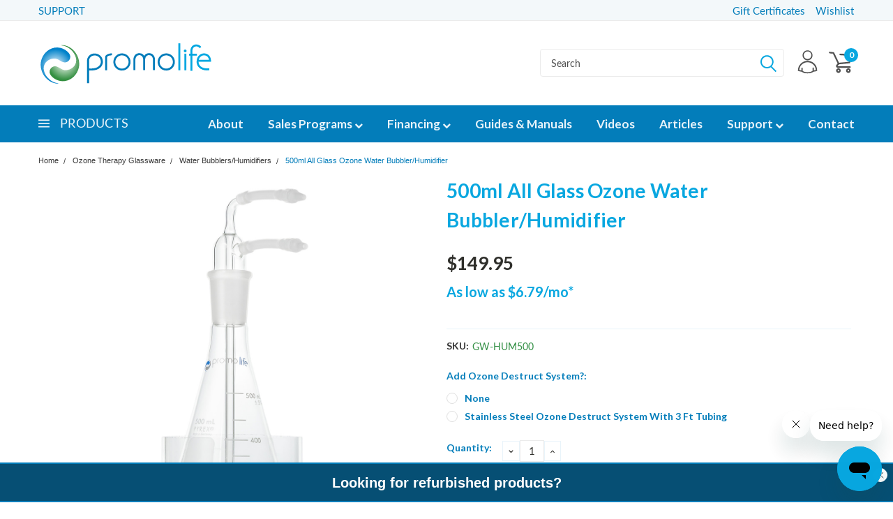

--- FILE ---
content_type: text/html; charset=UTF-8
request_url: https://www.promolife.com/ozone-glassware-humidifiers/
body_size: 50472
content:
<!DOCTYPE html>
<html class="no-js" lang="en">
    <head>
        <title>500ml All Glass Ozone Water Bubbler/Humidifier</title>
        <meta property="product:price:amount" content="149.95" /><meta property="product:price:currency" content="USD" /><meta property="og:rating" content="5" /><meta property="og:url" content="https://www.promolife.com/ozone-glassware-humidifiers/" /><meta property="og:site_name" content="Promolife" /><meta name="keywords" content="ozone, glassware, humidifier, ozone therapy, humidify"><meta name="description" content="Discover the 500ml Ozone Water Bubbler/Humidifier for easy ozone therapy. Enhance your experience with our high-quality glassware."><link rel='canonical' href='https://www.promolife.com/ozone-glassware-humidifiers/' /><meta name='platform' content='bigcommerce.stencil' /><meta property="og:type" content="product" />
<meta property="og:title" content="500ml All Glass Ozone Water Bubbler/Humidifier" />
<meta property="og:description" content="Discover the 500ml Ozone Water Bubbler/Humidifier for easy ozone therapy. Enhance your experience with our high-quality glassware." />
<meta property="og:image" content="https://cdn11.bigcommerce.com/s-ash424/products/580/images/13576/2025-dec-photo-500ml-water-bubbler-1__53770.1764779597.500.659.jpg?c=2" />
<meta property="fb:admins" content="100005731474976" />
<meta property="pinterest:richpins" content="disabled" />
        
         
        <!-- <link data-stencil-stylesheet href="https://cdn11.bigcommerce.com/s-ash424/stencil/522c0e00-a1f3-013c-3b96-2e0c63e598be/e/ae3d49e0-b4eb-013e-bedd-5eab6b180277/font-awesome/css/font-awesome.min.css" rel="stylesheet"> -->
        <link rel="stylesheet" href="https://use.fontawesome.com/releases/v5.5.0/css/all.css" integrity="sha384-B4dIYHKNBt8Bc12p+WXckhzcICo0wtJAoU8YZTY5qE0Id1GSseTk6S+L3BlXeVIU" crossorigin="anonymous">
        <link href="https://fonts.googleapis.com/css?family=Racing+Sans+One" rel="stylesheet">
        <link href="https://fonts.googleapis.com/css?family=Lato:300,300i,400,400i,700,700i,900,900i" rel="stylesheet">
        <link href="https://fonts.googleapis.com/css?family=Anton" rel="stylesheet">
        <link href="https://fonts.googleapis.com/css?family=IBM+Plex+Sans+Condensed:300,300i,400,400i,700,700i|IBM+Plex+Sans:400,400i,700,700i" rel="stylesheet">
        <script src="https://use.fontawesome.com/63220265b2.js" async></script>
        <link href="https://cdn11.bigcommerce.com/s-ash424/product_images/favicon.jpg?t=1443815595" rel="shortcut icon">
        <meta name="viewport" content="width=device-width, initial-scale=1, maximum-scale=1">

        <script>
            document.documentElement.className = document.documentElement.className.replace('no-js', 'js');
        </script>

        <script>
    function browserSupportsAllFeatures() {
        return window.Promise
            && window.fetch
            && window.URL
            && window.URLSearchParams
            && window.WeakMap
            // object-fit support
            && ('objectFit' in document.documentElement.style);
    }

    function loadScript(src) {
        var js = document.createElement('script');
        js.src = src;
        js.onerror = function () {
            console.error('Failed to load polyfill script ' + src);
        };
        document.head.appendChild(js);
    }

    if (!browserSupportsAllFeatures()) {
        loadScript('https://cdn11.bigcommerce.com/s-ash424/stencil/522c0e00-a1f3-013c-3b96-2e0c63e598be/e/ae3d49e0-b4eb-013e-bedd-5eab6b180277/dist/theme-bundle.polyfills.js');
    }
</script>

        <script>
            window.lazySizesConfig = window.lazySizesConfig || {};
            window.lazySizesConfig.loadMode = 1;
        </script>
        <script async src="https://cdn11.bigcommerce.com/s-ash424/stencil/522c0e00-a1f3-013c-3b96-2e0c63e598be/e/ae3d49e0-b4eb-013e-bedd-5eab6b180277/dist/theme-bundle.head_async.js"></script>

        <link href="https://fonts.googleapis.com/css?family=Lato:400,700,300&display=swap" rel="stylesheet">
        <link data-stencil-stylesheet href="https://cdn11.bigcommerce.com/s-ash424/stencil/522c0e00-a1f3-013c-3b96-2e0c63e598be/e/ae3d49e0-b4eb-013e-bedd-5eab6b180277/css/theme-e0895540-c8ab-013e-bc4e-12ecaa163e4b.css" rel="stylesheet">
        <link data-stencil-stylesheet href="https://cdn11.bigcommerce.com/s-ash424/stencil/522c0e00-a1f3-013c-3b96-2e0c63e598be/e/ae3d49e0-b4eb-013e-bedd-5eab6b180277/css/pinnacle-e0895540-c8ab-013e-bc4e-12ecaa163e4b.css" rel="stylesheet">
        <link data-stencil-stylesheet href="https://cdn11.bigcommerce.com/s-ash424/stencil/522c0e00-a1f3-013c-3b96-2e0c63e598be/e/ae3d49e0-b4eb-013e-bedd-5eab6b180277/css/custom-e0895540-c8ab-013e-bc4e-12ecaa163e4b.css" rel="stylesheet">

        <!-- Start Tracking Code for analytics_facebook -->

<script>
!function(f,b,e,v,n,t,s){if(f.fbq)return;n=f.fbq=function(){n.callMethod?n.callMethod.apply(n,arguments):n.queue.push(arguments)};if(!f._fbq)f._fbq=n;n.push=n;n.loaded=!0;n.version='2.0';n.queue=[];t=b.createElement(e);t.async=!0;t.src=v;s=b.getElementsByTagName(e)[0];s.parentNode.insertBefore(t,s)}(window,document,'script','https://connect.facebook.net/en_US/fbevents.js');

fbq('set', 'autoConfig', 'false', '443559359488096');
fbq('dataProcessingOptions', ['LDU'], 0, 0);
fbq('init', '443559359488096', {"external_id":"a0c3358d-b5b0-4773-ba3f-f4f7a8681e77"});
fbq('set', 'agent', 'bigcommerce', '443559359488096');

function trackEvents() {
    var pathName = window.location.pathname;

    fbq('track', 'PageView', {}, "");

    // Search events start -- only fire if the shopper lands on the /search.php page
    if (pathName.indexOf('/search.php') === 0 && getUrlParameter('search_query')) {
        fbq('track', 'Search', {
            content_type: 'product_group',
            content_ids: [],
            search_string: getUrlParameter('search_query')
        });
    }
    // Search events end

    // Wishlist events start -- only fire if the shopper attempts to add an item to their wishlist
    if (pathName.indexOf('/wishlist.php') === 0 && getUrlParameter('added_product_id')) {
        fbq('track', 'AddToWishlist', {
            content_type: 'product_group',
            content_ids: []
        });
    }
    // Wishlist events end

    // Lead events start -- only fire if the shopper subscribes to newsletter
    if (pathName.indexOf('/subscribe.php') === 0 && getUrlParameter('result') === 'success') {
        fbq('track', 'Lead', {});
    }
    // Lead events end

    // Registration events start -- only fire if the shopper registers an account
    if (pathName.indexOf('/login.php') === 0 && getUrlParameter('action') === 'account_created') {
        fbq('track', 'CompleteRegistration', {}, "");
    }
    // Registration events end

    

    function getUrlParameter(name) {
        var cleanName = name.replace(/[\[]/, '\[').replace(/[\]]/, '\]');
        var regex = new RegExp('[\?&]' + cleanName + '=([^&#]*)');
        var results = regex.exec(window.location.search);
        return results === null ? '' : decodeURIComponent(results[1].replace(/\+/g, ' '));
    }
}

if (window.addEventListener) {
    window.addEventListener("load", trackEvents, false)
}
</script>
<noscript><img height="1" width="1" style="display:none" alt="null" src="https://www.facebook.com/tr?id=443559359488096&ev=PageView&noscript=1&a=plbigcommerce1.2&eid="/></noscript>

<!-- End Tracking Code for analytics_facebook -->

<!-- Start Tracking Code for analytics_googleanalytics -->

<!-- Global site tag (gtag.js) - Google Analytics -->
<script async src="https://www.googletagmanager.com/gtag/js?id=UA-1075992-1"></script>
<script>
  window.dataLayer = window.dataLayer || [];
  function gtag(){dataLayer.push(arguments);}
  gtag('js', new Date());

  gtag('config', 'UA-1075992-1');
</script>




<!-- End Tracking Code for analytics_googleanalytics -->

<!-- Start Tracking Code for analytics_googleanalytics4 -->

<script data-cfasync="false" src="https://cdn11.bigcommerce.com/shared/js/google_analytics4_bodl_subscribers-358423becf5d870b8b603a81de597c10f6bc7699.js" integrity="sha256-gtOfJ3Avc1pEE/hx6SKj/96cca7JvfqllWA9FTQJyfI=" crossorigin="anonymous"></script>
<script data-cfasync="false">
  (function () {
    window.dataLayer = window.dataLayer || [];

    function gtag(){
        dataLayer.push(arguments);
    }

    function initGA4(event) {
         function setupGtag() {
            function configureGtag() {
                gtag('js', new Date());
                gtag('set', 'developer_id.dMjk3Nj', true);
                gtag('config', 'G-MVWGS3YS67');
            }

            var script = document.createElement('script');

            script.src = 'https://www.googletagmanager.com/gtag/js?id=G-MVWGS3YS67';
            script.async = true;
            script.onload = configureGtag;

            document.head.appendChild(script);
        }

        setupGtag();

        if (typeof subscribeOnBodlEvents === 'function') {
            subscribeOnBodlEvents('G-MVWGS3YS67', false);
        }

        window.removeEventListener(event.type, initGA4);
    }

    

    var eventName = document.readyState === 'complete' ? 'consentScriptsLoaded' : 'DOMContentLoaded';
    window.addEventListener(eventName, initGA4, false);
  })()
</script>

<!-- End Tracking Code for analytics_googleanalytics4 -->

<!-- Start Tracking Code for analytics_siteverification -->

<script async defer src="https://tools.luckyorange.com/core/lo.js?site-id=89a10b2d"></script>


<!-- End Tracking Code for analytics_siteverification -->


<script type="text/javascript" src="https://checkout-sdk.bigcommerce.com/v1/loader.js" defer ></script>
<script src="https://www.google.com/recaptcha/api.js" async defer></script>
<script type="text/javascript">
var BCData = {"product_attributes":{"sku":"GW-HUM500","upc":null,"mpn":"PL-9A","gtin":null,"weight":null,"base":true,"image":null,"price":{"without_tax":{"formatted":"$149.95","value":149.95,"currency":"USD"},"tax_label":"Tax"},"stock":1747,"instock":true,"stock_message":null,"purchasable":true,"purchasing_message":null,"call_for_price_message":null}};
</script>
<script src='https://searchserverapi1.com/widgets/bigcommerce/init.js?api_key=5h9K7X4b3h' async ></script><script type="text/javascript" src="//platform-api.sharethis.com/js/sharethis.js#property=5b1834f68e56ee0011c8038d&product=inline-share-buttons"></script><!-- Google tag (gtag.js) -->
<script async src="https://www.googletagmanager.com/gtag/js?id=AW-11111661667"></script>
<script>
  window.dataLayer = window.dataLayer || [];
  function gtag(){dataLayer.push(arguments);}
  gtag('js', new Date());

  gtag('config', 'AW-11111661667');
</script><script>
			// Create a new style element
			var style = document.createElement('style');

			// Set the CSS rule in the style element
			style.innerHTML = ".form-checklist-checkbox~.form-label[for='radio-cod'] {display: none;}";

			// Append the style element to the head of the document
			document.head.appendChild(style);

			</script>

			<script> window.process = { env : {} };</script>
			<script id="lender-script" src="https://ribon-apps.mybigcommerce.com/content/ribon-scripts/416dc451-ade5-4c98-b8ad-64041c0885f3.js?s=ash424&t=bread">
			</script><!-- Start of promolife Zendesk Widget script -->
<script id="ze-snippet" src="https://static.zdassets.com/ekr/snippet.js?key=c483a0fb-6b63-4891-81df-1c27b5c10778"> </script>
<!-- End of promolife Zendesk Widget script --><!-- Google Tag Manager -->
<script>(function(w,d,s,l,i){w[l]=w[l]||[];w[l].push({'gtm.start':
new Date().getTime(),event:'gtm.js'});var f=d.getElementsByTagName(s)[0],
j=d.createElement(s),dl=l!='dataLayer'?'&l='+l:'';j.async=true;j.src=
'https://www.googletagmanager.com/gtm.js?id='+i+dl;f.parentNode.insertBefore(j,f);
})(window,document,'script','dataLayer','GTM-KNJV8HJD');</script>
<!-- End Google Tag Manager -->
 <script data-cfasync="false" src="https://microapps.bigcommerce.com/bodl-events/1.9.4/index.js" integrity="sha256-Y0tDj1qsyiKBRibKllwV0ZJ1aFlGYaHHGl/oUFoXJ7Y=" nonce="" crossorigin="anonymous"></script>
 <script data-cfasync="false" nonce="">

 (function() {
    function decodeBase64(base64) {
       const text = atob(base64);
       const length = text.length;
       const bytes = new Uint8Array(length);
       for (let i = 0; i < length; i++) {
          bytes[i] = text.charCodeAt(i);
       }
       const decoder = new TextDecoder();
       return decoder.decode(bytes);
    }
    window.bodl = JSON.parse(decodeBase64("[base64]"));
 })()

 </script>

<script nonce="">
(function () {
    var xmlHttp = new XMLHttpRequest();

    xmlHttp.open('POST', 'https://bes.gcp.data.bigcommerce.com/nobot');
    xmlHttp.setRequestHeader('Content-Type', 'application/json');
    xmlHttp.send('{"store_id":"868153","timezone_offset":"-5.0","timestamp":"2026-01-22T05:05:58.00714800Z","visit_id":"242df392-9205-4479-a324-154ad386e23f","channel_id":1}');
})();
</script>


    </head>
    <body id="body" class="product-page-layout main  eleven-seventy     qty-box-visible">

      <!-- ACTIVE SHOPNAV DIM PAGE -->
            <div id="shopnav-dim-page" style="display: none;">
              <div style="top: 50%; left: 50%; display: none;" id="dialog" class="window">
                <div id="san"></div>
              </div>
              <div style="width: 2478px; font-size: 32pt; color:white; height: 1202px; display: none; opacity: 0.4;" id="mask"></div>
            </div>
            <!-- END ACTIVE SHOPNAV DIM PAGE -->

        <!-- snippet location header -->
        <svg data-src="https://cdn11.bigcommerce.com/s-ash424/stencil/522c0e00-a1f3-013c-3b96-2e0c63e598be/e/ae3d49e0-b4eb-013e-bedd-5eab6b180277/img/icon-sprite.svg" class="icons-svg-sprite"></svg>


        <div class="header-container main-top">

<div class="top-menu">
    <div class="content">
         <a href="#" class="mobileMenu-toggle" data-mobile-menu-toggle="menu">
            <span class="mobileMenu-toggleIcon">Toggle menu</span>
        </a>

        <!-- OPTIONAL SHORT MESSAGE LINK -->
        <!-- <div class="left">
          <a class="optional-message-link" href="">Put an optional message here.</a>
        </div> -->

        <div class="left phone-number">
            <table style="background:none;"><tr><td>
            <a href="https://www.promolife.com/support/">SUPPORT</a>
            </td><td></td></tr></table>
        </div>

        <!-- MOBILE LOGIN / LOGOUT -->
        <div class="right top mobile">
          <div class="mobile-login">
                 <li class="mobile-account">
                         <a class="" href="/login.php"><!-- <i class="fa fa-user" aria-hidden="true"></i> --><a class="" href="/login.php">Login</a>&nbsp;<span class="or-text">or</span>&nbsp;<a class="" href="/login.php?action=create_account">Sign Up</a>
                  </li>
          </div>

        <!-- MOBILE CART -->
        <div class="mobile-cart">
        <li class="navUser-item navUser-item--cart mobile">
            <a
                class="navUser-action"
                data-cart-preview
                data-dropdown="cart-preview-dropdown"
                data-options="align:right"
                href="/cart.php">
                <span class="navUser-item-cartLabel"><svg><use xlink:href="#icon-cart" /></svg></span> <span class="countPill cart-quantity">0</span>
            </a>

            <!-- <div class="dropdown-menu" id="cart-preview-dropdown" data-dropdown-content aria-hidden="true"></div> -->
        </li>
      </div>
    </div>


        <div class="right account-links ">
                <div class="account-link gift-certificates">
                   <a href="/giftcertificates.php">Gift Certificates</a>
                </div>

                <div class="account-link wishlist">
                  <a href="/wishlist.php">Wishlist</a>
                </div>

          <div class="account-link currency-converter">
            <ul class="navPages-list navPages-list--user">
            </ul>
          </div>


              <div class="mobile-login top-account-access">
                     <li class="">
                             <!-- <a class="" href="/login.php"><a class="" href="/login.php">Login</a>&nbsp;<span class="">or</span>&nbsp;<a class="" href="/login.php?action=create_account">Sign Up</a> -->
                      </li>
              </div>


        </div>
        <div class="clear"></div>
    </div>
</div>

<div class="header-container full-width  full-width">
  <div class="header-padding">
  <div class="header-padding">
  <header class="header" role="banner">
 

<!-- LEFT ALIGNED LOGO -->
  <div class="header-container-left-aligned-logo">
    <div class="header-logo header-logo--left">
      <a class="logo-link" href="https://www.promolife.com/">
     
<!-- Generator: Adobe Illustrator 26.5.0, SVG Export Plug-In . SVG Version: 6.00 Build 0)  -->
<div class="christylogo" style="width:250px;height:100px;margin-bottom:0;"><svg alt="Promolife" title="Promolife" version="1.1" id="Layer_1" xmlns="http://www.w3.org/2000/svg" xmlns:xlink="http://www.w3.org/1999/xlink" x="0px" y="0px"
	 viewBox="0 0 250 100" style="enable-background:new 0 0 250 100;" xml:space="preserve">
<g>
	<g>
		<path style="fill:#007CBA;" d="M167.109,60.441h-2.813V45.508c0-0.065-0.154-6.477-5.648-6.477c-3.228,0-4.876,2.381-5.386,4.743
			l0.03,0.028l-0.079,0.422c-0.089,0.476-0.13,0.845-0.13,1.16v15.058h-2.812V45.384c0-0.244-0.032-0.501-0.063-0.758l-0.009-0.127
			c-0.001-0.014-0.001-0.067,0.002-0.119c-0.324-2.547-1.942-5.348-5.496-5.348c-5.494,0-5.648,6.412-5.648,6.477v14.934h-2.813
			V45.508c0-5.47,3.479-9.29,8.46-9.29c3.063,0,5.538,1.412,6.957,3.92c1.411-2.513,3.877-3.92,6.985-3.92
			c4.981,0,8.46,3.82,8.46,9.29V60.441z"/>
	</g>
	<g>
		<path style="fill:#007CBA;" d="M98.619,60.736h-2.823V41.541c0-1.554,1.433-2.549,1.596-2.657
			c2.011-1.498,4.737-2.371,7.445-2.371h0.784v1.925c0,0.49-0.397,0.888-0.885,0.888c-2.582,0.019-5.521,0.775-6.251,2.422
			c-0.109,0.297-0.091,1.626-0.084,2.126l0.005,0.465c0,0.977,0.201,15.458,0.203,15.604L98.619,60.736z"/>
	</g>
	<g>
		<path style="fill:#007CBA;" d="M119.8,61.151c-6.793,0-12.319-5.527-12.319-12.319s5.527-12.319,12.319-12.319
			s12.319,5.527,12.319,12.319S126.593,61.151,119.8,61.151z M119.8,39.325c-5.243,0-9.507,4.265-9.507,9.507
			s4.265,9.507,9.507,9.507c5.242,0,9.507-4.265,9.507-9.507S125.042,39.325,119.8,39.325z"/>
	</g>
	<g>
		<path style="fill:#007CBA;" d="M183.307,61.151c-6.793,0-12.319-5.527-12.319-12.319s5.527-12.319,12.319-12.319
			s12.319,5.527,12.319,12.319S190.1,61.151,183.307,61.151z M183.307,39.325c-5.243,0-9.507,4.265-9.507,9.507
			s4.265,9.507,9.507,9.507c5.242,0,9.507-4.265,9.507-9.507S188.549,39.325,183.307,39.325z"/>
	</g>
	<g>
		<rect x="200.639" y="22.114" style="fill:#00A7E1;" width="2.812" height="38.622"/>
	</g>
	<g>
		<path style="fill:#00A7E1;" d="M220.763,61.399h-2.813V39.74h-1.867v-2.813h1.867v-3.988c0-5.335,3.489-9.207,8.295-9.207
			c3.083,0,4.797,1.036,6.717,2.824l0.566,0.527l-1.883,2.073l-0.581-0.54c-1.71-1.588-2.836-2.073-4.819-2.073
			c-3.228,0-5.482,2.63-5.482,6.395v3.988h6.556v2.813h-6.556V61.399z"/>
	</g>
	<g>
		<path style="fill:#00A7E1;" d="M241.597,60.901c-9.722,0-14.81-6.114-14.81-12.152c0-8.978,6.375-12.237,10.66-12.237
			c6.028,0,10.078,4.517,10.078,11.24v0.784h-17.925c-0.001,0.07-0.001,0.141-0.001,0.213c0,4.479,3.793,9.299,12.121,9.299
			c0.771,0,1.621-0.042,2.458-0.121l0.858-0.082v2.823l-0.713,0.065C243.409,60.816,242.462,60.901,241.597,60.901z M229.942,45.724
			h14.637c-0.365-2.826-2.657-6.399-7.131-6.399C234.508,39.325,231.033,41.335,229.942,45.724z"/>
	</g>
	<g>
		<path style="fill:#007CBA;" d="M72.641,79.205h-2.945l-0.029-31.304c0-6.724,4.452-11.24,11.078-11.24
			c4.712,0,11.722,3.259,11.722,12.236c0,6.039-5.605,12.153-16.317,12.153c-0.814,0-2.412-0.065-3.492-0.139
			c-0.008,8.349-0.016,17.511-0.016,17.511L72.641,79.205z M72.661,58.095c0.961,0.065,2.53,0.101,3.351,0.101
			c9.282,0,13.509-4.82,13.509-9.299c0-0.314,0-0.611-0.038-0.889l-0.142-1.264c-0.892-4.979-5.083-7.27-8.596-7.27
			c-5.485,0-8.04,4.287-8.04,7.184l-0.034,1.265C72.669,49.201,72.664,53.299,72.661,58.095z"/>
	</g>
	<g>
		<g>
			<rect x="209.295" y="36.927" style="fill:#00A7E1;" width="2.812" height="23.809"/>
		</g>
		<g>
			<path style="fill:#00A7E1;" d="M210.457,34.924c-1.081,0-1.962-0.88-1.962-1.962c0-1.081,0.88-1.962,1.962-1.962
				c1.081,0,1.962,0.88,1.962,1.962C212.419,34.044,211.539,34.924,210.457,34.924z"/>
		</g>
	</g>
</g>
<g>
	
		<radialGradient id="SVGID_1_" cx="4090.4893" cy="2700.0449" r="23.6776" gradientTransform="matrix(-1 0 0 -1 4127.7964 2750.5449)" gradientUnits="userSpaceOnUse">
		<stop  offset="0" style="stop-color:#FFFFFF"/>
		<stop  offset="1" style="stop-color:#348F41"/>
	</radialGradient>
	<path style="fill:url(#SVGID_1_);" d="M37.833,26.026c8.094,2.578,15.881,11.054,16.363,19.842
		c0.523,9.524-8.919,15.777-17.217,14.502c-4.74-0.729-8.319-5.433-13.193-5.353c-4.322,0.071-7.796,3.936-7.675,8.165
		c0.132,4.611,4.707,8.381,8.395,10.413c13.318,7.339,27.648-0.528,32.423-13.212c6.125-16.272-6.36-35.804-24.02-35.804
		c0.953,0.953,1.439,0.735,2.71,0.947C36.367,25.652,37.201,25.816,37.833,26.026z M46.474,63.607
		c-0.071-0.021-0.142-0.042-0.212-0.064C46.332,63.565,46.403,63.586,46.474,63.607z"/>
	<g>
		
			<radialGradient id="SVGID_00000086652056958876081240000013796856531504173462_" cx="24.5053" cy="53.9809" r="23.6776" gradientUnits="userSpaceOnUse">
			<stop  offset="0" style="stop-color:#FFFFFF"/>
			<stop  offset="1" style="stop-color:#0082CA"/>
		</radialGradient>
		<path style="fill:url(#SVGID_00000086652056958876081240000013796856531504173462_);" d="M23.98,78.455
			C15.886,75.877,8.099,67.401,7.617,58.613c-0.523-9.524,8.919-15.777,17.217-14.502c4.74,0.729,8.319,5.433,13.193,5.353
			c4.322-0.071,7.796-3.936,7.675-8.165c-0.132-4.611-4.707-8.381-8.395-10.413C23.989,23.547,9.658,31.413,4.884,44.097
			c-6.125,16.272,6.36,35.804,24.02,35.804c-0.953-0.953-1.439-0.735-2.71-0.947C25.446,78.829,24.612,78.665,23.98,78.455z
			 M15.339,40.873c0.071,0.021,0.142,0.042,0.212,0.064C15.48,40.916,15.409,40.895,15.339,40.873z"/>
	</g>
</g>
</svg></div>
</a>
    </div>
    <div class="navPages-container inside-header left-logo" id="menu" data-menu>
      <nav class="navPages">
        <div class="navPages-quickSearch right searchbar">
            <div class="container">
    <!-- snippet location forms_search -->
    <form class="form" action="/search.php">
        <fieldset class="form-fieldset">
            <div class="form-field">
                <label class="u-hiddenVisually" for="search_query">Search</label>
                <input class="form-input" data-search-quick name="search_query" id="search_query" data-error-message="Search field cannot be empty." placeholder="Search" autocomplete="off">
                <div class="search-icon"><svg><use xlink:href="#icon-search" /></svg></div>
                <input class="button button--primary form-prefixPostfix-button--postfix" type="submit" value="">
            </div>
        </fieldset>
        <div class="clear"></div>
    </form>
    <a href="#" class="reset quicksearch" aria-label="reset search" role="button">
      <span class="reset" aria-hidden="true">Reset Search</span>
    </a>
    <a href="#" class="modal-close custom-quick-search" aria-label="Close" role="button">
      <span aria-hidden="true">&#215;</span>
    </a>
    <section class="quickSearchResults" data-bind="html: results">
    </section>
</div>
        </div>
      </nav>
    </div>
    <div class="right account-links desktop inside-header left-aligned-logo">
            <ul class="account-dropdown enabled">
    <li class="navUser-item navUser-item--account">
            <a class="navUser-action account signin-register" href=""><svg><use xlink:href="#icon-profile" /></svg></a>
            <div class="dropdown-menu signin-register" id="account-dropdown-signin-register">
              <h2 class="container-header">Login</h2>
              <form class="login-form-dropdown form signin-register" action="/login.php?action=check_login" method="post">
                <div class="form-field form-field--input form-field--inputEmail signin-register">
                  <input class="form-input signin-register" name="login_email" placeholder="email" id="login_email" type="email">
                  <span style="display: none;"></span></div>
                  <div class="form-field form-field--input form-field--inputPassword signin-register">
                    <input class="form-input signin-register" placeholder="password" id="login_pass" type="password" name="login_pass">
                    <span style="display: none;"></span></div>
                    <div class="form-actions signin-register">
                      <input type="submit" class="button button--primary signin-register" value="Login">
                      <a class="forgot-password signin-register" href="/login.php?action=reset_password">Forgot your password?</a>
                    </div>
              </form>

              <div class="or-text signin-register"> <hr class="left"/> <span>or</span> <hr class="right" /></div>
              <a class="navUser-action create button button--primary register signin-register" href="/login.php?action=create_account">Sign Up</a>
            </div>

     </li>

<li class="navUser-item navUser-item--cart desktop">
  <a
  class="navUser-action"
  data-cart-preview
  data-dropdown="cart-preview-dropdown"
  data-options="align:right"
  href="/cart.php">
  <span class="navUser-item-cartLabel"><svg><use xlink:href="#icon-cart" /></svg></span> <span class="countPill cart-quantity">0</span>
  </a>

<div class="dropdown-menu" id="cart-preview-dropdown" data-dropdown-content aria-hidden="true"></div>
</li>
</ul>
    </div>
  </div>



<!-- CENTER ALIGNED LOGO -->


<!-- RIGHT ALIGNED LOGO -->



<div class="clear"></div>
<div class="mobile-menu navPages-container" id="menu" data-menu>

  <div class="navPages-quickSearch right searchbar mobile-search">
      <div class="container mobile-quick-search">
    <!-- snippet location forms_search -->
    <form class="form" action="/search.php">
        <fieldset class="form-fieldset">
            <div class="form-field">
                <label class="u-hiddenVisually" for="search_query">Search</label>
                <input class="form-input" data-search-quick name="search_query" id="search_query" data-error-message="Search field cannot be empty." placeholder="Search" autocomplete="off">
                <div class="search-icon"><svg><use xlink:href="#icon-search" /></svg></div>
                <input class="button button--primary form-prefixPostfix-button--postfix" type="submit" value="">
            </div>
        </fieldset>
        <div class="clear"></div>
    </form>
    <div class="mobile-reset">
      <a href="#" class="reset quicksearch" aria-label="reset search" role="button">
        <span class="reset" aria-hidden="true">Reset Search</span>
      </a>
      <a href="#" class="modal-close custom-quick-search" aria-label="Close" role="button">
        <span aria-hidden="true">&#215;</span>
      </a>
      <div class="clear"></div>
    </div>
    <section class="quickSearchResults" data-bind="html: results">
    </section>
</div>
  </div>

        <nav class="navPages mobile">
  <div class="account-link currency-converter">
    <ul class="navPages-list navPages-list--user">
    </ul>
  </div>
    <ul class="navPages-list">
        <div class="nav-align center">
        <div class="custom-pages-nav">
          <div id="desktop-menu">
            <h2 class="container-header mobile">Main Menu</h2>
                <li class="navPages-item">
                    <a class="navPages-action" href="https://www.promolife.com/about/">About</a>
                </li>
                <li class="navPages-item">
                    <a class="navPages-action navPages-action-depth-max has-subMenu is-root topLevel" href="https://www.promolife.com/sales-programs">
    Sales Programs <i class="fa fa-chevron-down main-nav" aria-hidden="true"></i>
</a>
<div class="navPage-subMenu" id="navPages-" aria-hidden="true" tabindex="-1">
    <ul class="navPage-subMenu-list">
            <li class="navPage-subMenu-item">
                    <a class="navPage-subMenu-action navPages-action" href="https://www.promolife.com/affiliate-program/">Affiliate Program</a>
            </li>
            <li class="navPage-subMenu-item">
                    <a class="navPage-subMenu-action navPages-action" href="https://www.promolife.com/professional-pricing">Pro Pricing</a>
            </li>
            <li class="navPage-subMenu-item">
                    <a class="navPage-subMenu-action navPages-action" href="https://www.promolife.com/dropship-program">Dropship Program</a>
            </li>
            <li class="navPage-subMenu-item">
                    <a class="navPage-subMenu-action navPages-action" href="https://www.promolife.com/wholesale-program">Quantity Wholesale</a>
            </li>
        <!-- END COMMENT OUT THE FOLLOWING SECTION TO ENABLE MAX NAV LEVELS -->
    </ul>
</div>
                </li>
                <li class="navPages-item">
                    <a class="navPages-action navPages-action-depth-max has-subMenu is-root topLevel" href="https://www.promolife.com/financing/">
    Financing <i class="fa fa-chevron-down main-nav" aria-hidden="true"></i>
</a>
<div class="navPage-subMenu" id="navPages-" aria-hidden="true" tabindex="-1">
    <ul class="navPage-subMenu-list">
            <li class="navPage-subMenu-item">
                    <a class="navPage-subMenu-action navPages-action" href="https://www.promolife.com/financing/">Financing Options</a>
            </li>
            <li class="navPage-subMenu-item">
                    <a class="navPage-subMenu-action navPages-action" href="https://www.promolife.com/business-leasing">Business Leasing</a>
            </li>
        <!-- END COMMENT OUT THE FOLLOWING SECTION TO ENABLE MAX NAV LEVELS -->
    </ul>
</div>
                </li>
                <li class="navPages-item">
                    <a class="navPages-action" href="https://www.promolife.com/promolife-guides/">Guides &amp; Manuals</a>
                </li>
                <li class="navPages-item">
                    <a class="navPages-action" href="https://www.promolife.com/promolife-videos/">Videos</a>
                </li>
                <li class="navPages-item">
                    <a class="navPages-action" href="https://www.promolife.com/promolife-learning-center">Articles</a>
                </li>
                <li class="navPages-item">
                    <a class="navPages-action navPages-action-depth-max has-subMenu is-root topLevel" href="https://www.promolife.com/support/">
    Support <i class="fa fa-chevron-down main-nav" aria-hidden="true"></i>
</a>
<div class="navPage-subMenu" id="navPages-" aria-hidden="true" tabindex="-1">
    <ul class="navPage-subMenu-list">
            <li class="navPage-subMenu-item">
                    <a class="navPage-subMenu-action navPages-action" href="https://www.promolife.com/support/">Support Options</a>
            </li>
            <li class="navPage-subMenu-item">
                    <a class="navPage-subMenu-action navPages-action" href="https://www.promolife.com/free-shipping/">Shipping Policies</a>
            </li>
            <li class="navPage-subMenu-item">
                    <a class="navPage-subMenu-action navPages-action" href="https://www.promolife.com/return-policy">Return Policy &amp; Terms</a>
            </li>
            <li class="navPage-subMenu-item">
                    <a class="navPage-subMenu-action navPages-action" href="https://www.promolife.com/privacy-policy/">Privacy Policy</a>
            </li>
        <!-- END COMMENT OUT THE FOLLOWING SECTION TO ENABLE MAX NAV LEVELS -->
    </ul>
</div>
                </li>
                <li class="navPages-item">
                    <a class="navPages-action" href="https://www.promolife.com/support/">Contact</a>
                </li>
          </div>
            <div id="mobile-menu">
              <div class="category-menu">
                <h2 class="container-header mobile">Shop By Category</h2>
                  <li class="navPages-item mobile">
                    <a class="navPages-action navPages-action-depth-max has-subMenu is-root topLevel" href="https://www.promolife.com/ozone-therapy-packages/">
    Ozone Therapy Packages <i class="fa fa-chevron-down main-nav" aria-hidden="true"></i>
</a>
<div class="navPage-subMenu" id="navPages-442" aria-hidden="true" tabindex="-1">
    <ul class="navPage-subMenu-list">
            <li class="navPage-subMenu-item">
                    <a class="navPage-subMenu-action navPages-action" href="https://www.promolife.com/ozone-therapy-packages/home-ozone-packages/">Home Ozone Packages</a>
            </li>
            <li class="navPage-subMenu-item">
                    <a class="navPage-subMenu-action navPages-action" href="https://www.promolife.com/o3-packages/dental-packages/">Dental Packages</a>
            </li>
            <li class="navPage-subMenu-item">
                    <a class="navPage-subMenu-action navPages-action" href="https://www.promolife.com/ozone-professional-packages-pl/">Ozone Professional Packages</a>
            </li>
        <!-- END COMMENT OUT THE FOLLOWING SECTION TO ENABLE MAX NAV LEVELS -->
    </ul>
</div>
                  </li>
                  <li class="navPages-item mobile">
                    <a class="navPages-action" href="https://www.promolife.com/ozone-oxygen/ozone-generators/">Ozone Generators</a>
                  </li>
                  <li class="navPages-item mobile">
                    <a class="navPages-action navPages-action-depth-max has-subMenu is-root topLevel" href="https://www.promolife.com/ozone-therapy-insufflations/">
    Ozone Insufflations <i class="fa fa-chevron-down main-nav" aria-hidden="true"></i>
</a>
<div class="navPage-subMenu" id="navPages-443" aria-hidden="true" tabindex="-1">
    <ul class="navPage-subMenu-list">
            <li class="navPage-subMenu-item">
                    <a class="navPage-subMenu-action navPages-action" href="https://www.promolife.com/ozone/ear-sinus-insufflations/">Ear &amp; Sinus Insufflations</a>
            </li>
            <li class="navPage-subMenu-item">
                    <a class="navPage-subMenu-action navPages-action" href="https://www.promolife.com/ozone-therapy/ozone-insufflations/">Rectal &amp; Vaginal Insufflations</a>
            </li>
        <!-- END COMMENT OUT THE FOLLOWING SECTION TO ENABLE MAX NAV LEVELS -->
    </ul>
</div>
                  </li>
                  <li class="navPages-item mobile">
                    <a class="navPages-action navPages-action-depth-max has-subMenu is-root topLevel" href="https://www.promolife.com/ozone-oxygen/ozone-glassware/">
    Ozone Therapy Glassware <i class="fa fa-chevron-down main-nav" aria-hidden="true"></i>
</a>
<div class="navPage-subMenu" id="navPages-142" aria-hidden="true" tabindex="-1">
    <ul class="navPage-subMenu-list">
            <li class="navPage-subMenu-item">
                    <a class="navPage-subMenu-action navPages-action" href="https://www.promolife.com/ozone/ozone-glassware/oil-bubblers/">Oil Bubblers</a>
            </li>
            <li class="navPage-subMenu-item">
                    <a class="navPage-subMenu-action navPages-action" href="https://www.promolife.com/ozone-therapy/ozone-glassware/water-bubblers-humidifiers/">Water Bubblers/Humidifiers</a>
            </li>
            <li class="navPage-subMenu-item">
                    <a class="navPage-subMenu-action navPages-action" href="https://www.promolife.com/ozone/ozone-glassware/specialty-glassware/">Specialty Glassware</a>
            </li>
            <li class="navPage-subMenu-item">
                    <a class="navPage-subMenu-action navPages-action" href="https://www.promolife.com/ozone/ozone-glassware/replacement-parts/">Replacement Parts</a>
            </li>
        <!-- END COMMENT OUT THE FOLLOWING SECTION TO ENABLE MAX NAV LEVELS -->
    </ul>
</div>
                  </li>
                  <li class="navPages-item mobile">
                    <a class="navPages-action" href="https://www.promolife.com/ozone-therapy-topical/">Ozone Therapy Topical</a>
                  </li>
                  <li class="navPages-item mobile">
                    <a class="navPages-action navPages-action-depth-max has-subMenu is-root topLevel" href="https://www.promolife.com/ozone-therapy-accessories/">
    Ozone Therapy Accessories <i class="fa fa-chevron-down main-nav" aria-hidden="true"></i>
</a>
<div class="navPage-subMenu" id="navPages-444" aria-hidden="true" tabindex="-1">
    <ul class="navPage-subMenu-list">
            <li class="navPage-subMenu-item">
                    <a class="navPage-subMenu-action navPages-action" href="https://www.promolife.com/ozone-oxygen/ozone-dentistry/">Dental Accessories</a>
            </li>
            <li class="navPage-subMenu-item">
                    <a class="navPage-subMenu-action navPages-action" href="https://www.promolife.com/ozone-oxygen/tubing-connectors/">Tubing/Connectors</a>
            </li>
            <li class="navPage-subMenu-item">
                    <a class="navPage-subMenu-action navPages-action" href="https://www.promolife.com/ozone-therapy-accessories/syringes/">Syringes</a>
            </li>
            <li class="navPage-subMenu-item">
                    <a class="navPage-subMenu-action navPages-action" href="https://www.promolife.com/ozone-therapy-accessories/miscellaneous/">Miscellaneous</a>
            </li>
        <!-- END COMMENT OUT THE FOLLOWING SECTION TO ENABLE MAX NAV LEVELS -->
    </ul>
</div>
                  </li>
                  <li class="navPages-item mobile">
                    <a class="navPages-action" href="https://www.promolife.com/ozone-household/">Ozone Household</a>
                  </li>
                  <li class="navPages-item mobile">
                    <a class="navPages-action navPages-action-depth-max has-subMenu is-root topLevel" href="https://www.promolife.com/oxygen/">
    Oxygen Equipment <i class="fa fa-chevron-down main-nav" aria-hidden="true"></i>
</a>
<div class="navPage-subMenu" id="navPages-143" aria-hidden="true" tabindex="-1">
    <ul class="navPage-subMenu-list">
            <li class="navPage-subMenu-item">
                    <a class="navPage-subMenu-action navPages-action" href="https://www.promolife.com/oxygen-ewot/oxygen-tanks/tanks/">Oxygen Tanks</a>
            </li>
            <li class="navPage-subMenu-item">
                    <a class="navPage-subMenu-action navPages-action" href="https://www.promolife.com/oxygen-equipment/oxygen-regulators/">Oxygen Regulators</a>
            </li>
            <li class="navPage-subMenu-item">
                    <a class="navPage-subMenu-action navPages-action" href="https://www.promolife.com/oxygen/oxygen-accessories/">Oxygen Accessories</a>
            </li>
            <li class="navPage-subMenu-item">
                    <a class="navPage-subMenu-action navPages-action" href="https://www.promolife.com/oxygen/oxygen-concentrators/">Oxygen Concentrators</a>
            </li>
        <!-- END COMMENT OUT THE FOLLOWING SECTION TO ENABLE MAX NAV LEVELS -->
    </ul>
</div>
                  </li>
                  <li class="navPages-item mobile">
                    <a class="navPages-action navPages-action-depth-max has-subMenu is-root topLevel" href="https://www.promolife.com/ozone-infused-products/">
    Ozone-Infused Products <i class="fa fa-chevron-down main-nav" aria-hidden="true"></i>
</a>
<div class="navPage-subMenu" id="navPages-450" aria-hidden="true" tabindex="-1">
    <ul class="navPage-subMenu-list">
            <li class="navPage-subMenu-item">
                    <a class="navPage-subMenu-action navPages-action" href="https://www.promolife.com/ozone-infused-products/ozone-infused-glycerin/">Ozone-Infused Glycerin</a>
            </li>
            <li class="navPage-subMenu-item">
                    <a class="navPage-subMenu-action navPages-action" href="https://www.promolife.com/ozonated-oils/beauty-hygiene/">Beauty &amp; Hygiene</a>
            </li>
            <li class="navPage-subMenu-item">
                    <a class="navPage-subMenu-action navPages-action" href="https://www.promolife.com/ozonated-dental-products/">Dental</a>
            </li>
            <li class="navPage-subMenu-item">
                    <a class="navPage-subMenu-action navPages-action" href="https://www.promolife.com/ozone-infused-products/capsules-suppositories/">Capsules &amp; Suppositories</a>
            </li>
            <li class="navPage-subMenu-item">
                    <a class="navPage-subMenu-action navPages-action" href="https://www.promolife.com/ozone-infused-products/signature-oils/">Signature Oils</a>
            </li>
        <!-- END COMMENT OUT THE FOLLOWING SECTION TO ENABLE MAX NAV LEVELS -->
    </ul>
</div>
                  </li>
                  <li class="navPages-item mobile">
                    <a class="navPages-action" href="https://www.promolife.com/hydrogen-pemf-ewot/">Hydrogen/PEMF/EWOT</a>
                  </li>
                  <li class="navPages-item mobile">
                    <a class="navPages-action" href="https://www.promolife.com/detoxification-supplements/">Detoxification &amp; Supplements</a>
                  </li>
                  <li class="navPages-item mobile">
                    <a class="navPages-action" href="https://www.promolife.com/saunas/">Saunas</a>
                  </li>
              </div>


          </div>
        </div>
    </ul>
    <ul class="navPages-list navPages-list--user">
        <li class="navPages-item">
            <a class="navPages-action" href="/giftcertificates.php">Gift Certificates</a>
        </li>
            <li class="navPages-item">
                <a class="navPages-action" href="/login.php">Login</a> or <a class="navPages-action" href="/login.php?action=create_account">Sign Up</a>
            </li>
    </ul>
</nav>
</div>
</header>
</div>
</div>
</div>

<div class="main-nav-container full-width center-align ">
  <div class="navPages-container main-nav" id="menu" data-menu>

<!-- CHECK FOR ALT SHOP NAV VISIBILITY -->
   <!-- GRID VIEW WITH IMAGES - WITH BRANDS -->
   <!-- GRID VIEW WITH IMAGES - NO BRANDS -->
       <nav class="navPages with-alt-cat-menu with-images no-brands">
  <div class="sideCategoryList desktop alternate with-images no-brands" id="side-categories" data-menu>
    <div class="categories">
      <div class="alt-toggle">
        <h2 class="container-header btn"><span class="down-arrrow burger-menu"><i class="burger open" aria-hidden="true"><svg><use xlink:href="#icon-Menu" /></svg></i><i class="menu close" aria-hidden="true"><svg><use xlink:href="#icon-close" /></svg></i></span></h2>
        <h2 class="container-header text"><span class="mega-shop-text">PRODUCTS</span><span class="mega-shop-text sticky">Shop</span></h2>
      </div>
        <div class="alt-menu-container">
          <div id="page-wrapper" class="drop-down">
          <div class="category-list">
            <h2 class="container-header shop-by by-category">Shop by Category</h2>
            <!-- <div class="scroller"><span>SCROLL</span></div> -->
                <li class="navPages-item sideTopLevel">
                          <!-- TOP LEVEL MENU ITEMS WITH CHILDREN ONLY -->
    <a class="navPages-action navPages-action-depth-max has-subMenu is-root topLevel" href="https://www.promolife.com/ozone-therapy-packages/">
        <span class="name">Ozone Therapy Packages</span>
    </a>
      <div class="navPage-subMenu navPage-subMenu-horizontal flyout second-level with-images" id="navPages-442" aria-hidden="true" tabindex="-1">
  <div class="category-title">
    <h2><a class="category-title" href="https://www.promolife.com/ozone-therapy-packages/">Ozone Therapy Packages</a></h2>
    <div class="flyout-pagination-container top">
      <a class="navPages-action previous">
        <i class="icon prev" aria-hidden="true">
          <svg><use xlink:href="#icon-circle-left" /></svg>
        </i>
      </a>
      <!-- <span class="dots"></span> -->
      <a class="navPages-action next">
        <i class="icon next" aria-hidden="true">
          <svg><use xlink:href="#icon-circle-right" /></svg>
        </i>
      </a>
    </div>
  </div>

    <ul class="navPage-subMenu-list all-second-level-plus-container flyout-page-wrapper">
            <li class="navPage-subMenu-item-child second-level-subMenu-plus">

                <a class="category-image zoom-image-container " href="https://www.promolife.com/ozone-therapy-packages/home-ozone-packages/"><div class="category-header-image" style="background-image: url('https://cdn11.bigcommerce.com/s-ash424/images/stencil/original/o/homeozone__00490.original.jpg');"></div>

                    <a class="navPage-subMenu-action navPages-action" href="https://www.promolife.com/ozone-therapy-packages/home-ozone-packages/"><span class="top-level-sub">Home Ozone Packages</span></a>
                <div class="clear"></div>
            </li>
            <li class="navPage-subMenu-item-child second-level-subMenu-plus">

                <a class="category-image zoom-image-container " href="https://www.promolife.com/o3-packages/dental-packages/"><div class="category-header-image" style="background-image: url('https://cdn11.bigcommerce.com/s-ash424/images/stencil/original/w/dentalpacks__24845.original.jpg');"></div>

                    <a class="navPage-subMenu-action navPages-action" href="https://www.promolife.com/o3-packages/dental-packages/"><span class="top-level-sub">Dental Packages</span></a>
                <div class="clear"></div>
            </li>
            <li class="navPage-subMenu-item-child second-level-subMenu-plus">

                <a class="category-image zoom-image-container " href="https://www.promolife.com/ozone-professional-packages-pl/"><div class="category-header-image" style="background-image: url('https://cdn11.bigcommerce.com/s-ash424/images/stencil/original/b/propacks__18971.original.jpg');"></div>

                    <a class="navPage-subMenu-action navPages-action" href="https://www.promolife.com/ozone-professional-packages-pl/"><span class="top-level-sub">Ozone Professional Packages</span></a>
                <div class="clear"></div>
            </li>
        <div class="flyout-pagination-container bottom">
          <a class="navPages-action previous">
            <i class="icon prev" aria-hidden="true">
              <svg><use xlink:href="#icon-chevron-left" /></svg>
            </i>
          </a>
          <span class="dots"></span>
          <a class="navPages-action next">
            <i class="icon next" aria-hidden="true">
              <svg><use xlink:href="#icon-chevron-left" /></svg>
            </i>
          </a>
        </div>
        <div class="clear"></div>
    </ul>
    <div class="clear"></div>


    </div>

<div class="clear"></div>
                </li>
                <li class="navPages-item sideTopLevel">
                        <a class="navPages-action" href="https://www.promolife.com/ozone-oxygen/ozone-generators/"><span class="name">Ozone Generators</span></a>
                </li>
                <li class="navPages-item sideTopLevel">
                          <!-- TOP LEVEL MENU ITEMS WITH CHILDREN ONLY -->
    <a class="navPages-action navPages-action-depth-max has-subMenu is-root topLevel" href="https://www.promolife.com/ozone-therapy-insufflations/">
        <span class="name">Ozone Insufflations</span>
    </a>
      <div class="navPage-subMenu navPage-subMenu-horizontal flyout second-level with-images" id="navPages-443" aria-hidden="true" tabindex="-1">
  <div class="category-title">
    <h2><a class="category-title" href="https://www.promolife.com/ozone-therapy-insufflations/">Ozone Insufflations</a></h2>
    <div class="flyout-pagination-container top">
      <a class="navPages-action previous">
        <i class="icon prev" aria-hidden="true">
          <svg><use xlink:href="#icon-circle-left" /></svg>
        </i>
      </a>
      <!-- <span class="dots"></span> -->
      <a class="navPages-action next">
        <i class="icon next" aria-hidden="true">
          <svg><use xlink:href="#icon-circle-right" /></svg>
        </i>
      </a>
    </div>
  </div>

    <ul class="navPage-subMenu-list all-second-level-plus-container flyout-page-wrapper">
            <li class="navPage-subMenu-item-child second-level-subMenu-plus">

                <a class="category-image zoom-image-container " href="https://www.promolife.com/ozone/ear-sinus-insufflations/"><div class="category-header-image" style="background-image: url('https://cdn11.bigcommerce.com/s-ash424/images/stencil/original/y/newtefear__49273.original.jpg');"></div>

                    <a class="navPage-subMenu-action navPages-action" href="https://www.promolife.com/ozone/ear-sinus-insufflations/"><span class="top-level-sub">Ear &amp; Sinus Insufflations</span></a>
                <div class="clear"></div>
            </li>
            <li class="navPage-subMenu-item-child second-level-subMenu-plus">

                <a class="category-image zoom-image-container " href="https://www.promolife.com/ozone-therapy/ozone-insufflations/"><div class="category-header-image" style="background-image: url('https://cdn11.bigcommerce.com/s-ash424/images/stencil/original/q/feb-photo-reusable-multi-chambered-ozone-insufflation-bag-3-pack-catheters-1__29691.original.jpg');"></div>

                    <a class="navPage-subMenu-action navPages-action" href="https://www.promolife.com/ozone-therapy/ozone-insufflations/"><span class="top-level-sub">Rectal &amp; Vaginal Insufflations</span></a>
                <div class="clear"></div>
            </li>
        <div class="flyout-pagination-container bottom">
          <a class="navPages-action previous">
            <i class="icon prev" aria-hidden="true">
              <svg><use xlink:href="#icon-chevron-left" /></svg>
            </i>
          </a>
          <span class="dots"></span>
          <a class="navPages-action next">
            <i class="icon next" aria-hidden="true">
              <svg><use xlink:href="#icon-chevron-left" /></svg>
            </i>
          </a>
        </div>
        <div class="clear"></div>
    </ul>
    <div class="clear"></div>


    </div>

<div class="clear"></div>
                </li>
                <li class="navPages-item sideTopLevel">
                          <!-- TOP LEVEL MENU ITEMS WITH CHILDREN ONLY -->
    <a class="navPages-action navPages-action-depth-max has-subMenu is-root topLevel" href="https://www.promolife.com/ozone-oxygen/ozone-glassware/">
        <span class="name">Ozone Therapy Glassware</span>
    </a>
      <div class="navPage-subMenu navPage-subMenu-horizontal flyout second-level with-images" id="navPages-142" aria-hidden="true" tabindex="-1">
  <div class="category-title">
    <h2><a class="category-title" href="https://www.promolife.com/ozone-oxygen/ozone-glassware/">Ozone Therapy Glassware</a></h2>
    <div class="flyout-pagination-container top">
      <a class="navPages-action previous">
        <i class="icon prev" aria-hidden="true">
          <svg><use xlink:href="#icon-circle-left" /></svg>
        </i>
      </a>
      <!-- <span class="dots"></span> -->
      <a class="navPages-action next">
        <i class="icon next" aria-hidden="true">
          <svg><use xlink:href="#icon-circle-right" /></svg>
        </i>
      </a>
    </div>
  </div>

    <ul class="navPage-subMenu-list all-second-level-plus-container flyout-page-wrapper">
            <li class="navPage-subMenu-item-child second-level-subMenu-plus">

                <a class="category-image zoom-image-container " href="https://www.promolife.com/ozone/ozone-glassware/oil-bubblers/"><div class="category-header-image" style="background-image: url('https://cdn11.bigcommerce.com/s-ash424/images/stencil/original/p/500mloilbubbler__40827.original.jpg');"></div>

                    <a class="navPage-subMenu-action navPages-action" href="https://www.promolife.com/ozone/ozone-glassware/oil-bubblers/"><span class="top-level-sub">Oil Bubblers</span></a>
                <div class="clear"></div>
            </li>
            <li class="navPage-subMenu-item-child second-level-subMenu-plus">

                <a class="category-image zoom-image-container " href="https://www.promolife.com/ozone-therapy/ozone-glassware/water-bubblers-humidifiers/"><div class="category-header-image" style="background-image: url('https://cdn11.bigcommerce.com/s-ash424/images/stencil/original/q/500mlallglasshumidifierwithdestruct__60071.original.jpg');"></div>

                    <a class="navPage-subMenu-action navPages-action activePage" href="https://www.promolife.com/ozone-therapy/ozone-glassware/water-bubblers-humidifiers/"><span class="top-level-sub">Water Bubblers/Humidifiers</span></a>
                <div class="clear"></div>
            </li>
            <li class="navPage-subMenu-item-child second-level-subMenu-plus">

                <a class="category-image zoom-image-container " href="https://www.promolife.com/ozone/ozone-glassware/specialty-glassware/"><div class="category-header-image" style="background-image: url('https://cdn11.bigcommerce.com/s-ash424/images/stencil/original/k/allcupsizes__83902.original.jpg');"></div>

                    <a class="navPage-subMenu-action navPages-action" href="https://www.promolife.com/ozone/ozone-glassware/specialty-glassware/"><span class="top-level-sub">Specialty Glassware</span></a>
                <div class="clear"></div>
            </li>
            <li class="navPage-subMenu-item-child second-level-subMenu-plus">

                <a class="category-image zoom-image-container " href="https://www.promolife.com/ozone/ozone-glassware/replacement-parts/"><div class="category-header-image" style="background-image: url('https://cdn11.bigcommerce.com/s-ash424/images/stencil/original/b/500basicjarwithstopper__58561.original.jpg');"></div>

                    <a class="navPage-subMenu-action navPages-action" href="https://www.promolife.com/ozone/ozone-glassware/replacement-parts/"><span class="top-level-sub">Replacement Parts</span></a>
                <div class="clear"></div>
            </li>
        <div class="flyout-pagination-container bottom">
          <a class="navPages-action previous">
            <i class="icon prev" aria-hidden="true">
              <svg><use xlink:href="#icon-chevron-left" /></svg>
            </i>
          </a>
          <span class="dots"></span>
          <a class="navPages-action next">
            <i class="icon next" aria-hidden="true">
              <svg><use xlink:href="#icon-chevron-left" /></svg>
            </i>
          </a>
        </div>
        <div class="clear"></div>
    </ul>
    <div class="clear"></div>


    </div>

<div class="clear"></div>
                </li>
                <li class="navPages-item sideTopLevel">
                        <a class="navPages-action" href="https://www.promolife.com/ozone-therapy-topical/"><span class="name">Ozone Therapy Topical</span></a>
                </li>
                <li class="navPages-item sideTopLevel">
                          <!-- TOP LEVEL MENU ITEMS WITH CHILDREN ONLY -->
    <a class="navPages-action navPages-action-depth-max has-subMenu is-root topLevel" href="https://www.promolife.com/ozone-therapy-accessories/">
        <span class="name">Ozone Therapy Accessories</span>
    </a>
      <div class="navPage-subMenu navPage-subMenu-horizontal flyout second-level with-images" id="navPages-444" aria-hidden="true" tabindex="-1">
  <div class="category-title">
    <h2><a class="category-title" href="https://www.promolife.com/ozone-therapy-accessories/">Ozone Therapy Accessories</a></h2>
    <div class="flyout-pagination-container top">
      <a class="navPages-action previous">
        <i class="icon prev" aria-hidden="true">
          <svg><use xlink:href="#icon-circle-left" /></svg>
        </i>
      </a>
      <!-- <span class="dots"></span> -->
      <a class="navPages-action next">
        <i class="icon next" aria-hidden="true">
          <svg><use xlink:href="#icon-circle-right" /></svg>
        </i>
      </a>
    </div>
  </div>

    <ul class="navPage-subMenu-list all-second-level-plus-container flyout-page-wrapper">
            <li class="navPage-subMenu-item-child second-level-subMenu-plus">

                <a class="category-image zoom-image-container " href="https://www.promolife.com/ozone-oxygen/ozone-dentistry/"><div class="category-header-image" style="background-image: url('https://cdn11.bigcommerce.com/s-ash424/images/stencil/original/s/dentals__02854.original.jpg');"></div>

                    <a class="navPage-subMenu-action navPages-action" href="https://www.promolife.com/ozone-oxygen/ozone-dentistry/"><span class="top-level-sub">Dental Accessories</span></a>
                <div class="clear"></div>
            </li>
            <li class="navPage-subMenu-item-child second-level-subMenu-plus">

                <a class="category-image zoom-image-container " href="https://www.promolife.com/ozone-oxygen/tubing-connectors/"><div class="category-header-image" style="background-image: url('https://cdn11.bigcommerce.com/s-ash424/images/stencil/original/p/packaccess__49516.original.jpg');"></div>

                    <a class="navPage-subMenu-action navPages-action" href="https://www.promolife.com/ozone-oxygen/tubing-connectors/"><span class="top-level-sub">Tubing/Connectors</span></a>
                <div class="clear"></div>
            </li>
            <li class="navPage-subMenu-item-child second-level-subMenu-plus">

                <a class="category-image zoom-image-container " href="https://www.promolife.com/ozone-therapy-accessories/syringes/"><div class="category-header-image" style="background-image: url('https://cdn11.bigcommerce.com/s-ash424/images/stencil/original/g/plastic-syringe-200__89815.original.jpg');"></div>

                    <a class="navPage-subMenu-action navPages-action" href="https://www.promolife.com/ozone-therapy-accessories/syringes/"><span class="top-level-sub">Syringes</span></a>
                <div class="clear"></div>
            </li>
            <li class="navPage-subMenu-item-child second-level-subMenu-plus">

                <a class="category-image zoom-image-container " href="https://www.promolife.com/ozone-therapy-accessories/miscellaneous/"><div class="category-header-image" style="background-image: url('https://cdn11.bigcommerce.com/s-ash424/images/stencil/original/v/product-fuses-1__09609.original.jpg');"></div>

                    <a class="navPage-subMenu-action navPages-action" href="https://www.promolife.com/ozone-therapy-accessories/miscellaneous/"><span class="top-level-sub">Miscellaneous</span></a>
                <div class="clear"></div>
            </li>
        <div class="flyout-pagination-container bottom">
          <a class="navPages-action previous">
            <i class="icon prev" aria-hidden="true">
              <svg><use xlink:href="#icon-chevron-left" /></svg>
            </i>
          </a>
          <span class="dots"></span>
          <a class="navPages-action next">
            <i class="icon next" aria-hidden="true">
              <svg><use xlink:href="#icon-chevron-left" /></svg>
            </i>
          </a>
        </div>
        <div class="clear"></div>
    </ul>
    <div class="clear"></div>


    </div>

<div class="clear"></div>
                </li>
                <li class="navPages-item sideTopLevel">
                        <a class="navPages-action" href="https://www.promolife.com/ozone-household/"><span class="name">Ozone Household</span></a>
                </li>
                <li class="navPages-item sideTopLevel">
                          <!-- TOP LEVEL MENU ITEMS WITH CHILDREN ONLY -->
    <a class="navPages-action navPages-action-depth-max has-subMenu is-root topLevel" href="https://www.promolife.com/oxygen/">
        <span class="name">Oxygen Equipment</span>
    </a>
      <div class="navPage-subMenu navPage-subMenu-horizontal flyout second-level with-images" id="navPages-143" aria-hidden="true" tabindex="-1">
  <div class="category-title">
    <h2><a class="category-title" href="https://www.promolife.com/oxygen/">Oxygen Equipment</a></h2>
    <div class="flyout-pagination-container top">
      <a class="navPages-action previous">
        <i class="icon prev" aria-hidden="true">
          <svg><use xlink:href="#icon-circle-left" /></svg>
        </i>
      </a>
      <!-- <span class="dots"></span> -->
      <a class="navPages-action next">
        <i class="icon next" aria-hidden="true">
          <svg><use xlink:href="#icon-circle-right" /></svg>
        </i>
      </a>
    </div>
  </div>

    <ul class="navPage-subMenu-list all-second-level-plus-container flyout-page-wrapper">
            <li class="navPage-subMenu-item-child second-level-subMenu-plus">

                <a class="category-image zoom-image-container " href="https://www.promolife.com/oxygen-ewot/oxygen-tanks/tanks/"><div class="category-header-image" style="background-image: url('https://cdn11.bigcommerce.com/s-ash424/images/stencil/original/i/new870tanks__92745.original.jpg');"></div>

                    <a class="navPage-subMenu-action navPages-action" href="https://www.promolife.com/oxygen-ewot/oxygen-tanks/tanks/"><span class="top-level-sub">Oxygen Tanks</span></a>
                <div class="clear"></div>
            </li>
            <li class="navPage-subMenu-item-child second-level-subMenu-plus">

                <a class="category-image zoom-image-container " href="https://www.promolife.com/oxygen-equipment/oxygen-regulators/"><div class="category-header-image" style="background-image: url('https://cdn11.bigcommerce.com/s-ash424/images/stencil/original/h/540gold__10814_category.original.jpg');"></div>

                    <a class="navPage-subMenu-action navPages-action" href="https://www.promolife.com/oxygen-equipment/oxygen-regulators/"><span class="top-level-sub">Oxygen Regulators</span></a>
                <div class="clear"></div>
            </li>
            <li class="navPage-subMenu-item-child second-level-subMenu-plus">

                <a class="category-image zoom-image-container " href="https://www.promolife.com/oxygen/oxygen-accessories/"><div class="category-header-image" style="background-image: url('https://cdn11.bigcommerce.com/s-ash424/images/stencil/original/o/linefilter__75832.original.jpg');"></div>

                    <a class="navPage-subMenu-action navPages-action" href="https://www.promolife.com/oxygen/oxygen-accessories/"><span class="top-level-sub">Oxygen Accessories</span></a>
                <div class="clear"></div>
            </li>
            <li class="navPage-subMenu-item-child second-level-subMenu-plus">

                <a class="category-image zoom-image-container " href="https://www.promolife.com/oxygen/oxygen-concentrators/"><div class="category-header-image" style="background-image: url('https://cdn11.bigcommerce.com/s-ash424/images/stencil/original/f/newevflo__25242.1523561235_category.original.jpg');"></div>

                    <a class="navPage-subMenu-action navPages-action" href="https://www.promolife.com/oxygen/oxygen-concentrators/"><span class="top-level-sub">Oxygen Concentrators</span></a>
                <div class="clear"></div>
            </li>
        <div class="flyout-pagination-container bottom">
          <a class="navPages-action previous">
            <i class="icon prev" aria-hidden="true">
              <svg><use xlink:href="#icon-chevron-left" /></svg>
            </i>
          </a>
          <span class="dots"></span>
          <a class="navPages-action next">
            <i class="icon next" aria-hidden="true">
              <svg><use xlink:href="#icon-chevron-left" /></svg>
            </i>
          </a>
        </div>
        <div class="clear"></div>
    </ul>
    <div class="clear"></div>


    </div>

<div class="clear"></div>
                </li>
                <li class="navPages-item sideTopLevel">
                          <!-- TOP LEVEL MENU ITEMS WITH CHILDREN ONLY -->
    <a class="navPages-action navPages-action-depth-max has-subMenu is-root topLevel" href="https://www.promolife.com/ozone-infused-products/">
        <span class="name">Ozone-Infused Products</span>
    </a>
      <div class="navPage-subMenu navPage-subMenu-horizontal flyout second-level with-images" id="navPages-450" aria-hidden="true" tabindex="-1">
  <div class="category-title">
    <h2><a class="category-title" href="https://www.promolife.com/ozone-infused-products/">Ozone-Infused Products</a></h2>
    <div class="flyout-pagination-container top">
      <a class="navPages-action previous">
        <i class="icon prev" aria-hidden="true">
          <svg><use xlink:href="#icon-circle-left" /></svg>
        </i>
      </a>
      <!-- <span class="dots"></span> -->
      <a class="navPages-action next">
        <i class="icon next" aria-hidden="true">
          <svg><use xlink:href="#icon-circle-right" /></svg>
        </i>
      </a>
    </div>
  </div>

    <ul class="navPage-subMenu-list all-second-level-plus-container flyout-page-wrapper">
            <li class="navPage-subMenu-item-child second-level-subMenu-plus">

                <a class="category-image zoom-image-container " href="https://www.promolife.com/ozone-infused-products/ozone-infused-glycerin/"><div class="category-header-image" style="background-image: url('https://cdn11.bigcommerce.com/s-ash424/images/stencil/original/a/glycerin-4-front__05770.original.jpg');"></div>

                    <a class="navPage-subMenu-action navPages-action" href="https://www.promolife.com/ozone-infused-products/ozone-infused-glycerin/"><span class="top-level-sub">Ozone-Infused Glycerin</span></a>
                <div class="clear"></div>
            </li>
            <li class="navPage-subMenu-item-child second-level-subMenu-plus">

                <a class="category-image zoom-image-container " href="https://www.promolife.com/ozonated-oils/beauty-hygiene/"><div class="category-header-image" style="background-image: url('https://cdn11.bigcommerce.com/s-ash424/images/stencil/original/o/jojoba2__79411.original.jpg');"></div>

                    <a class="navPage-subMenu-action navPages-action" href="https://www.promolife.com/ozonated-oils/beauty-hygiene/"><span class="top-level-sub">Beauty &amp; Hygiene</span></a>
                <div class="clear"></div>
            </li>
            <li class="navPage-subMenu-item-child second-level-subMenu-plus">

                <a class="category-image zoom-image-container " href="https://www.promolife.com/ozonated-dental-products/"><div class="category-header-image" style="background-image: url('https://cdn11.bigcommerce.com/s-ash424/images/stencil/original/s/powder2__14168.original.jpg');"></div>

                    <a class="navPage-subMenu-action navPages-action" href="https://www.promolife.com/ozonated-dental-products/"><span class="top-level-sub">Dental</span></a>
                <div class="clear"></div>
            </li>
            <li class="navPage-subMenu-item-child second-level-subMenu-plus">

                <a class="category-image zoom-image-container " href="https://www.promolife.com/ozone-infused-products/capsules-suppositories/"><div class="category-header-image" style="background-image: url('https://cdn11.bigcommerce.com/s-ash424/images/stencil/original/f/sept-photo-ol-oil-capsules-1__24825.original.jpg');"></div>

                    <a class="navPage-subMenu-action navPages-action" href="https://www.promolife.com/ozone-infused-products/capsules-suppositories/"><span class="top-level-sub">Capsules &amp; Suppositories</span></a>
                <div class="clear"></div>
            </li>
            <li class="navPage-subMenu-item-child second-level-subMenu-plus">

                <a class="category-image zoom-image-container " href="https://www.promolife.com/ozone-infused-products/signature-oils/"><div class="category-header-image" style="background-image: url('https://cdn11.bigcommerce.com/s-ash424/images/stencil/original/q/castot3__27407.original.jpg');"></div>

                    <a class="navPage-subMenu-action navPages-action" href="https://www.promolife.com/ozone-infused-products/signature-oils/"><span class="top-level-sub">Signature Oils</span></a>
                <div class="clear"></div>
            </li>
        <div class="flyout-pagination-container bottom">
          <a class="navPages-action previous">
            <i class="icon prev" aria-hidden="true">
              <svg><use xlink:href="#icon-chevron-left" /></svg>
            </i>
          </a>
          <span class="dots"></span>
          <a class="navPages-action next">
            <i class="icon next" aria-hidden="true">
              <svg><use xlink:href="#icon-chevron-left" /></svg>
            </i>
          </a>
        </div>
        <div class="clear"></div>
    </ul>
    <div class="clear"></div>


    </div>

<div class="clear"></div>
                </li>
                <li class="navPages-item sideTopLevel">
                        <a class="navPages-action" href="https://www.promolife.com/hydrogen-pemf-ewot/"><span class="name">Hydrogen/PEMF/EWOT</span></a>
                </li>
                <li class="navPages-item sideTopLevel">
                        <a class="navPages-action" href="https://www.promolife.com/detoxification-supplements/"><span class="name">Detoxification &amp; Supplements</span></a>
                </li>
                <li class="navPages-item sideTopLevel">
                        <a class="navPages-action" href="https://www.promolife.com/saunas/"><span class="name">Saunas</span></a>
                </li>
            <div class="pagination-container">
              <a class="navPages-action previous">
                <i class="icon prev" aria-hidden="true">
                  <svg><use xlink:href="#icon-chevron-left" /></svg>
                </i>
              </a>
              <span class="dots"></span>
              <a class="navPages-action next">
                <i class="icon next" aria-hidden="true">
                  <svg><use xlink:href="#icon-chevron-left" /></svg>
                </i>
              </a>
            </div>
            <hr class="sidenav"/>
          </div> <!-- category-list -->
          </div>

</div> <!-- sideCategoryList -->

</div>
</div> <!-- sideCategoryList -->
    <ul class="navPages-list">
        <div class="nav-align center">
        <div class="custom-pages-nav">
            <h2 class="container-header mobile">Main Menu</h2>
                <li class="navPages-item">
                    <a class="navPages-action" href="https://www.promolife.com/about/">About</a>
                </li>
                <li class="navPages-item">
                    <a class="navPages-action navPages-action-depth-max has-subMenu is-root topLevel" href="https://www.promolife.com/sales-programs">
    Sales Programs <i class="fa fa-chevron-down main-nav" aria-hidden="true"></i>
</a>
<div class="navPage-subMenu" id="navPages-" aria-hidden="true" tabindex="-1">
    <ul class="navPage-subMenu-list">
            <li class="navPage-subMenu-item">
                    <a class="navPage-subMenu-action navPages-action" href="https://www.promolife.com/affiliate-program/">Affiliate Program</a>
            </li>
            <li class="navPage-subMenu-item">
                    <a class="navPage-subMenu-action navPages-action" href="https://www.promolife.com/professional-pricing">Pro Pricing</a>
            </li>
            <li class="navPage-subMenu-item">
                    <a class="navPage-subMenu-action navPages-action" href="https://www.promolife.com/dropship-program">Dropship Program</a>
            </li>
            <li class="navPage-subMenu-item">
                    <a class="navPage-subMenu-action navPages-action" href="https://www.promolife.com/wholesale-program">Quantity Wholesale</a>
            </li>
        <!-- END COMMENT OUT THE FOLLOWING SECTION TO ENABLE MAX NAV LEVELS -->
    </ul>
</div>
                </li>
                <li class="navPages-item">
                    <a class="navPages-action navPages-action-depth-max has-subMenu is-root topLevel" href="https://www.promolife.com/financing/">
    Financing <i class="fa fa-chevron-down main-nav" aria-hidden="true"></i>
</a>
<div class="navPage-subMenu" id="navPages-" aria-hidden="true" tabindex="-1">
    <ul class="navPage-subMenu-list">
            <li class="navPage-subMenu-item">
                    <a class="navPage-subMenu-action navPages-action" href="https://www.promolife.com/financing/">Financing Options</a>
            </li>
            <li class="navPage-subMenu-item">
                    <a class="navPage-subMenu-action navPages-action" href="https://www.promolife.com/business-leasing">Business Leasing</a>
            </li>
        <!-- END COMMENT OUT THE FOLLOWING SECTION TO ENABLE MAX NAV LEVELS -->
    </ul>
</div>
                </li>
                <li class="navPages-item">
                    <a class="navPages-action" href="https://www.promolife.com/promolife-guides/">Guides &amp; Manuals</a>
                </li>
                <li class="navPages-item">
                    <a class="navPages-action" href="https://www.promolife.com/promolife-videos/">Videos</a>
                </li>
                <li class="navPages-item">
                    <a class="navPages-action" href="https://www.promolife.com/promolife-learning-center">Articles</a>
                </li>
                <li class="navPages-item">
                    <a class="navPages-action navPages-action-depth-max has-subMenu is-root topLevel" href="https://www.promolife.com/support/">
    Support <i class="fa fa-chevron-down main-nav" aria-hidden="true"></i>
</a>
<div class="navPage-subMenu" id="navPages-" aria-hidden="true" tabindex="-1">
    <ul class="navPage-subMenu-list">
            <li class="navPage-subMenu-item">
                    <a class="navPage-subMenu-action navPages-action" href="https://www.promolife.com/support/">Support Options</a>
            </li>
            <li class="navPage-subMenu-item">
                    <a class="navPage-subMenu-action navPages-action" href="https://www.promolife.com/free-shipping/">Shipping Policies</a>
            </li>
            <li class="navPage-subMenu-item">
                    <a class="navPage-subMenu-action navPages-action" href="https://www.promolife.com/return-policy">Return Policy &amp; Terms</a>
            </li>
            <li class="navPage-subMenu-item">
                    <a class="navPage-subMenu-action navPages-action" href="https://www.promolife.com/privacy-policy/">Privacy Policy</a>
            </li>
        <!-- END COMMENT OUT THE FOLLOWING SECTION TO ENABLE MAX NAV LEVELS -->
    </ul>
</div>
                </li>
                <li class="navPages-item">
                    <a class="navPages-action" href="https://www.promolife.com/support/">Contact</a>
                </li>
            <h2 class="container-header mobile">Shop By Category</h2>
                    <li class="navPages-item mobile">
                        <a class="navPages-action navPages-action-depth-max has-subMenu is-root topLevel" href="https://www.promolife.com/ozone-therapy-packages/">
    Ozone Therapy Packages <i class="fa fa-chevron-down main-nav" aria-hidden="true"></i>
</a>
<div class="navPage-subMenu" id="navPages-442" aria-hidden="true" tabindex="-1">
    <ul class="navPage-subMenu-list">
            <li class="navPage-subMenu-item">
                    <a class="navPage-subMenu-action navPages-action" href="https://www.promolife.com/ozone-therapy-packages/home-ozone-packages/">Home Ozone Packages</a>
            </li>
            <li class="navPage-subMenu-item">
                    <a class="navPage-subMenu-action navPages-action" href="https://www.promolife.com/o3-packages/dental-packages/">Dental Packages</a>
            </li>
            <li class="navPage-subMenu-item">
                    <a class="navPage-subMenu-action navPages-action" href="https://www.promolife.com/ozone-professional-packages-pl/">Ozone Professional Packages</a>
            </li>
        <!-- END COMMENT OUT THE FOLLOWING SECTION TO ENABLE MAX NAV LEVELS -->
    </ul>
</div>
                    </li>
                    <li class="navPages-item mobile">
                        <a class="navPages-action" href="https://www.promolife.com/ozone-oxygen/ozone-generators/">Ozone Generators</a>
                    </li>
                    <li class="navPages-item mobile">
                        <a class="navPages-action navPages-action-depth-max has-subMenu is-root topLevel" href="https://www.promolife.com/ozone-therapy-insufflations/">
    Ozone Insufflations <i class="fa fa-chevron-down main-nav" aria-hidden="true"></i>
</a>
<div class="navPage-subMenu" id="navPages-443" aria-hidden="true" tabindex="-1">
    <ul class="navPage-subMenu-list">
            <li class="navPage-subMenu-item">
                    <a class="navPage-subMenu-action navPages-action" href="https://www.promolife.com/ozone/ear-sinus-insufflations/">Ear &amp; Sinus Insufflations</a>
            </li>
            <li class="navPage-subMenu-item">
                    <a class="navPage-subMenu-action navPages-action" href="https://www.promolife.com/ozone-therapy/ozone-insufflations/">Rectal &amp; Vaginal Insufflations</a>
            </li>
        <!-- END COMMENT OUT THE FOLLOWING SECTION TO ENABLE MAX NAV LEVELS -->
    </ul>
</div>
                    </li>
                    <li class="navPages-item mobile">
                        <a class="navPages-action navPages-action-depth-max has-subMenu is-root topLevel" href="https://www.promolife.com/ozone-oxygen/ozone-glassware/">
    Ozone Therapy Glassware <i class="fa fa-chevron-down main-nav" aria-hidden="true"></i>
</a>
<div class="navPage-subMenu" id="navPages-142" aria-hidden="true" tabindex="-1">
    <ul class="navPage-subMenu-list">
            <li class="navPage-subMenu-item">
                    <a class="navPage-subMenu-action navPages-action" href="https://www.promolife.com/ozone/ozone-glassware/oil-bubblers/">Oil Bubblers</a>
            </li>
            <li class="navPage-subMenu-item">
                    <a class="navPage-subMenu-action navPages-action" href="https://www.promolife.com/ozone-therapy/ozone-glassware/water-bubblers-humidifiers/">Water Bubblers/Humidifiers</a>
            </li>
            <li class="navPage-subMenu-item">
                    <a class="navPage-subMenu-action navPages-action" href="https://www.promolife.com/ozone/ozone-glassware/specialty-glassware/">Specialty Glassware</a>
            </li>
            <li class="navPage-subMenu-item">
                    <a class="navPage-subMenu-action navPages-action" href="https://www.promolife.com/ozone/ozone-glassware/replacement-parts/">Replacement Parts</a>
            </li>
        <!-- END COMMENT OUT THE FOLLOWING SECTION TO ENABLE MAX NAV LEVELS -->
    </ul>
</div>
                    </li>
                    <li class="navPages-item mobile">
                        <a class="navPages-action" href="https://www.promolife.com/ozone-therapy-topical/">Ozone Therapy Topical</a>
                    </li>
                    <li class="navPages-item mobile">
                        <a class="navPages-action navPages-action-depth-max has-subMenu is-root topLevel" href="https://www.promolife.com/ozone-therapy-accessories/">
    Ozone Therapy Accessories <i class="fa fa-chevron-down main-nav" aria-hidden="true"></i>
</a>
<div class="navPage-subMenu" id="navPages-444" aria-hidden="true" tabindex="-1">
    <ul class="navPage-subMenu-list">
            <li class="navPage-subMenu-item">
                    <a class="navPage-subMenu-action navPages-action" href="https://www.promolife.com/ozone-oxygen/ozone-dentistry/">Dental Accessories</a>
            </li>
            <li class="navPage-subMenu-item">
                    <a class="navPage-subMenu-action navPages-action" href="https://www.promolife.com/ozone-oxygen/tubing-connectors/">Tubing/Connectors</a>
            </li>
            <li class="navPage-subMenu-item">
                    <a class="navPage-subMenu-action navPages-action" href="https://www.promolife.com/ozone-therapy-accessories/syringes/">Syringes</a>
            </li>
            <li class="navPage-subMenu-item">
                    <a class="navPage-subMenu-action navPages-action" href="https://www.promolife.com/ozone-therapy-accessories/miscellaneous/">Miscellaneous</a>
            </li>
        <!-- END COMMENT OUT THE FOLLOWING SECTION TO ENABLE MAX NAV LEVELS -->
    </ul>
</div>
                    </li>
                    <li class="navPages-item mobile">
                        <a class="navPages-action" href="https://www.promolife.com/ozone-household/">Ozone Household</a>
                    </li>
                    <li class="navPages-item mobile">
                        <a class="navPages-action navPages-action-depth-max has-subMenu is-root topLevel" href="https://www.promolife.com/oxygen/">
    Oxygen Equipment <i class="fa fa-chevron-down main-nav" aria-hidden="true"></i>
</a>
<div class="navPage-subMenu" id="navPages-143" aria-hidden="true" tabindex="-1">
    <ul class="navPage-subMenu-list">
            <li class="navPage-subMenu-item">
                    <a class="navPage-subMenu-action navPages-action" href="https://www.promolife.com/oxygen-ewot/oxygen-tanks/tanks/">Oxygen Tanks</a>
            </li>
            <li class="navPage-subMenu-item">
                    <a class="navPage-subMenu-action navPages-action" href="https://www.promolife.com/oxygen-equipment/oxygen-regulators/">Oxygen Regulators</a>
            </li>
            <li class="navPage-subMenu-item">
                    <a class="navPage-subMenu-action navPages-action" href="https://www.promolife.com/oxygen/oxygen-accessories/">Oxygen Accessories</a>
            </li>
            <li class="navPage-subMenu-item">
                    <a class="navPage-subMenu-action navPages-action" href="https://www.promolife.com/oxygen/oxygen-concentrators/">Oxygen Concentrators</a>
            </li>
        <!-- END COMMENT OUT THE FOLLOWING SECTION TO ENABLE MAX NAV LEVELS -->
    </ul>
</div>
                    </li>
                    <li class="navPages-item mobile">
                        <a class="navPages-action navPages-action-depth-max has-subMenu is-root topLevel" href="https://www.promolife.com/ozone-infused-products/">
    Ozone-Infused Products <i class="fa fa-chevron-down main-nav" aria-hidden="true"></i>
</a>
<div class="navPage-subMenu" id="navPages-450" aria-hidden="true" tabindex="-1">
    <ul class="navPage-subMenu-list">
            <li class="navPage-subMenu-item">
                    <a class="navPage-subMenu-action navPages-action" href="https://www.promolife.com/ozone-infused-products/ozone-infused-glycerin/">Ozone-Infused Glycerin</a>
            </li>
            <li class="navPage-subMenu-item">
                    <a class="navPage-subMenu-action navPages-action" href="https://www.promolife.com/ozonated-oils/beauty-hygiene/">Beauty &amp; Hygiene</a>
            </li>
            <li class="navPage-subMenu-item">
                    <a class="navPage-subMenu-action navPages-action" href="https://www.promolife.com/ozonated-dental-products/">Dental</a>
            </li>
            <li class="navPage-subMenu-item">
                    <a class="navPage-subMenu-action navPages-action" href="https://www.promolife.com/ozone-infused-products/capsules-suppositories/">Capsules &amp; Suppositories</a>
            </li>
            <li class="navPage-subMenu-item">
                    <a class="navPage-subMenu-action navPages-action" href="https://www.promolife.com/ozone-infused-products/signature-oils/">Signature Oils</a>
            </li>
        <!-- END COMMENT OUT THE FOLLOWING SECTION TO ENABLE MAX NAV LEVELS -->
    </ul>
</div>
                    </li>
                    <li class="navPages-item mobile">
                        <a class="navPages-action" href="https://www.promolife.com/hydrogen-pemf-ewot/">Hydrogen/PEMF/EWOT</a>
                    </li>
                    <li class="navPages-item mobile">
                        <a class="navPages-action" href="https://www.promolife.com/detoxification-supplements/">Detoxification &amp; Supplements</a>
                    </li>
                    <li class="navPages-item mobile">
                        <a class="navPages-action" href="https://www.promolife.com/saunas/">Saunas</a>
                    </li>
            <div class="clear"></div>
        </div>
    </ul>
</nav>


   <!-- GRID VIEW NO IMAGES IMAGES - WITH BRANDS -->


    <!-- GRID VIEW NO IMAGES - NO BRANDS -->

    <!-- LIST VIEW NO IMAGES NO BRANDS -->
    <!-- LIST VIEW NO IMAGES WITH BRANDS -->
<!-- END CHECK FOR ALT SHOP NAV VISIBILITY -->


<!-- STICKY NAV - MEGA-NAV INACTIVE-->
<div class="right-align-container sticky">
  <div class="navPages-quickSearch right searchbar sticky">
    <div class="container">
    <!-- snippet location forms_search -->
    <form class="form" action="/search.php">
        <fieldset class="form-fieldset">
            <div class="form-field">
                <label class="u-hiddenVisually" for="search_query">Search</label>
                <input class="form-input" data-search-quick name="search_query" id="search_query" data-error-message="Search field cannot be empty." placeholder="Search" autocomplete="off">
                <div class="search-icon"><svg><use xlink:href="#icon-search" /></svg></div>
                <input class="button button--primary form-prefixPostfix-button--postfix" type="submit" value="">
            </div>
        </fieldset>
        <div class="clear"></div>
    </form>
    <a href="#" class="reset quicksearch" aria-label="reset search" role="button">
      <span class="reset" aria-hidden="true">Reset Search</span>
    </a>
    <a href="#" class="modal-close custom-quick-search" aria-label="Close" role="button">
      <span aria-hidden="true">&#215;</span>
    </a>
    <section class="quickSearchResults" data-bind="html: results">
    </section>
</div>
  </div>
  <div class="user-links sticky">
        <ul class="account-dropdown enabled">
    <li class="navUser-item navUser-item--account">
            <a class="navUser-action account signin-register" href=""><svg><use xlink:href="#icon-profile" /></svg></a>
            <div class="dropdown-menu signin-register" id="account-dropdown-signin-register">
              <h2 class="container-header">Login</h2>
              <form class="login-form-dropdown form signin-register" action="/login.php?action=check_login" method="post">
                <div class="form-field form-field--input form-field--inputEmail signin-register">
                  <input class="form-input signin-register" name="login_email" placeholder="email" id="login_email" type="email">
                  <span style="display: none;"></span></div>
                  <div class="form-field form-field--input form-field--inputPassword signin-register">
                    <input class="form-input signin-register" placeholder="password" id="login_pass" type="password" name="login_pass">
                    <span style="display: none;"></span></div>
                    <div class="form-actions signin-register">
                      <input type="submit" class="button button--primary signin-register" value="Login">
                      <a class="forgot-password signin-register" href="/login.php?action=reset_password">Forgot your password?</a>
                    </div>
              </form>

              <div class="or-text signin-register"> <hr class="left"/> <span>or</span> <hr class="right" /></div>
              <a class="navUser-action create button button--primary register signin-register" href="/login.php?action=create_account">Sign Up</a>
            </div>

     </li>

<li class="navUser-item navUser-item--cart desktop">
  <a
  class="navUser-action"
  data-cart-preview
  data-dropdown="cart-preview-dropdown"
  data-options="align:right"
  href="/cart.php">
  <span class="navUser-item-cartLabel"><svg><use xlink:href="#icon-cart" /></svg></span> <span class="countPill cart-quantity">0</span>
  </a>

<div class="dropdown-menu" id="cart-preview-dropdown" data-dropdown-content aria-hidden="true"></div>
</li>
</ul>
      <div class="clear"></div>
  </div>
</div>

</div>
</div>
<div data-content-region="header_bottom--global"></div>
</div>


        <div class="body content">
     
    <div class="container main">
        <div data-content-region="product_below_menu--global"></div>
<div data-content-region="product_below_menu"></div>
<div class="recommended-visibility">
    <div class="product main left  ">
      <div class="recommended-position">
          <div class="schema-product">
  <div id="recommended-products-below">
    <ul class="breadcrumbs">
        <li class="breadcrumb ">
                <a href="https://www.promolife.com/" class="breadcrumb-label">Home</a>
        </li>
        <li class="breadcrumb ">
                <a href="https://www.promolife.com/ozone-oxygen/ozone-glassware/" class="breadcrumb-label">Ozone Therapy Glassware</a>
        </li>
        <li class="breadcrumb ">
                <a href="https://www.promolife.com/ozone-therapy/ozone-glassware/water-bubblers-humidifiers/" class="breadcrumb-label">Water Bubblers/Humidifiers</a>
        </li>
        <li class="breadcrumb is-active">
                <a href="https://www.promolife.com/ozone-glassware-humidifiers/" class="breadcrumb-label">500ml All Glass Ozone Water Bubbler/Humidifier</a>
        </li>
</ul>


    <div class="productView thumbnail-unclicked qty-box-visible" >

    <!-- PRODUCT MAIN & THUMBNAILS CONTAINER -->
    <div id="product-images-container">
      <!-- MAIN PRODUCT IMAGE CONTAINER -->
      <div class="main-image-container">
        <div class="productImageSlider slider-for">
            <li class="productView-images" data-image-gallery>
              <figure class="productView-image fancy-gallery" rel="productImages" data-fancybox="gallery" data-image-gallery-main
                  href="https://cdn11.bigcommerce.com/s-ash424/images/stencil/1280x1280/products/580/13576/2025-dec-photo-500ml-water-bubbler-1__53770.1764779597.jpg?c=2"
                  data-image-gallery-new-image-url="https://cdn11.bigcommerce.com/s-ash424/images/stencil/1280x1280/products/580/13576/2025-dec-photo-500ml-water-bubbler-1__53770.1764779597.jpg?c=2"
                  data-image-gallery-zoom-image-url="https://cdn11.bigcommerce.com/s-ash424/images/stencil/1280x1280/products/580/13576/2025-dec-photo-500ml-water-bubbler-1__53770.1764779597.jpg?c=2">
                    <div class="mobile-magnify">
                      <div class="magnify-icon"><svg class="magnify-icon" title="zoom" alt="zoom"><use xlink:href="#icon-search"></use></svg></div>
                    </div>
                  <img src="https://cdn11.bigcommerce.com/s-ash424/images/stencil/1280x1280/products/580/13576/2025-dec-photo-500ml-water-bubbler-1__53770.1764779597.jpg?c=2" alt="500ml All Glass Ozone Water Bubbler/Humidifier" title="500ml All Glass Ozone Water Bubbler/Humidifier">
            </li>
            <li class="productView-images" data-image-gallery>
              <figure class="productView-image fancy-gallery" rel="productImages" data-fancybox="gallery" data-image-gallery-main
                  href="https://cdn11.bigcommerce.com/s-ash424/images/stencil/1280x1280/products/580/13577/2025-dec-photo-500ml-water-bubbler-stem-1__62745.1764779597.jpg?c=2"
                  data-image-gallery-new-image-url="https://cdn11.bigcommerce.com/s-ash424/images/stencil/1280x1280/products/580/13577/2025-dec-photo-500ml-water-bubbler-stem-1__62745.1764779597.jpg?c=2"
                  data-image-gallery-zoom-image-url="https://cdn11.bigcommerce.com/s-ash424/images/stencil/1280x1280/products/580/13577/2025-dec-photo-500ml-water-bubbler-stem-1__62745.1764779597.jpg?c=2">
                    <div class="mobile-magnify">
                      <div class="magnify-icon"><svg class="magnify-icon" title="zoom" alt="zoom"><use xlink:href="#icon-search"></use></svg></div>
                    </div>
                  <img src="https://cdn11.bigcommerce.com/s-ash424/images/stencil/1280x1280/products/580/13577/2025-dec-photo-500ml-water-bubbler-stem-1__62745.1764779597.jpg?c=2" alt="500ml All Glass Ozone Water Bubbler/Humidifier" title="500ml All Glass Ozone Water Bubbler/Humidifier">
            </li>
          <div class="clear"></div>
        </div>
        <div class="clear"></div>
      </div>
      <div class="clear"></div>

      <!-- PRODUCT IMAGE THUMBNAIL CAROUSEL -->
      <div class="slider-nav" style="display: none;">
          <img class="thumbnail-images" src="https://cdn11.bigcommerce.com/s-ash424/images/stencil/100x100/products/580/13576/2025-dec-photo-500ml-water-bubbler-1__53770.1764779597.jpg?c=2" alt="500ml All Glass Ozone Water Bubbler/Humidifier" title="500ml All Glass Ozone Water Bubbler/Humidifier">
          <img class="thumbnail-images" src="https://cdn11.bigcommerce.com/s-ash424/images/stencil/100x100/products/580/13577/2025-dec-photo-500ml-water-bubbler-stem-1__62745.1764779597.jpg?c=2" alt="500ml All Glass Ozone Water Bubbler/Humidifier" title="500ml All Glass Ozone Water Bubbler/Humidifier">
      </div>

    </div>
<a name="addto"></a>
    <section class="productView-details  price-visibility   brand-hidden brand-sku-active sku-active     msrp-hidden   before-sale-price-visible     card-title-three-lines   price-ranges-active ">
     <div class="productView-product">
         <h1 class="productView-title">500ml All Glass Ozone Water Bubbler/Humidifier</h1>

         <div class="productView-price">
                 
      <div class="msrp-sale-regular-price-section withoutTax">
        <div class="price-section price-section--withoutTax rrp-price--withoutTax" style="display: none;">
            <span class="price-label">MSRP:</span>
            <span data-product-rrp-price-without-tax class="price price--rrp">
                
            </span>
        </div>

        <div class="price-section price-section--withoutTax current-price regular-price" >
            <span class="price-label" >
                
            </span>

              <span class="price-label price-now-label" style="display: none;">
                Now:
              </span>

            <span data-product-price-without-tax class="price price--withoutTax">$149.95</span>
            

    
         <div class="price-section price-section--saving price" style="display: none;">
                <span class="price">(You save</span>
                <span data-product-price-saved class="price price--saving">
                    
                </span>
                <span class="price">)</span>
         </div>

             
               </div>
          <div data-content-region="product_below_price--global"></div>
         <div data-content-region="product_below_price"><div data-widget-id="0e157deb-40cd-40f8-acb1-6e7fbf7a08d1" data-placement-id="bfc87d76-522a-4638-9b11-615d8c9bd619" data-placement-status="ACTIVE"><style media="screen">
  #banner-region- {
    display: block;
    width: 100%;
    max-width: 545px;
  }
</style>

<div id="banner-region-">
  <div
    data-pp-style-logo-position="left"
    data-pp-style-logo-type="inline"
    data-pp-style-text-color="black"
    data-pp-style-text-size="12"
    id="paypal-bt-proddetails-messaging-banner">
  </div>
  <script defer nonce="">
    (function () {
      // Price container with data-product-price-with-tax has bigger priority for product amount calculations
      const priceContainer = document.querySelector('[data-product-price-with-tax]')?.innerText
              ? document.querySelector('[data-product-price-with-tax]')
              : document.querySelector('[data-product-price-without-tax]');

      if (priceContainer) {
        renderMessageIfPossible();

        const config = {
          childList: true,    // Observe direct child elements
          subtree: true,      // Observe all descendants
          attributes: false,  // Do not observe attribute changes
        };

        const observer = new MutationObserver((mutationsList) => {
          if (mutationsList.length > 0) {
            renderMessageIfPossible();
          }
        });

        observer.observe(priceContainer, config);
      }

      function renderMessageIfPossible() {
        const amount = getPriceAmount(priceContainer.innerText)[0];

        if (amount) {
          renderMessage(amount);
        }
      }

      function getPriceAmount(text) {
        /*
         INFO:
         - extracts a string from a pattern: [number][separator][number][separator]...
           [separator] - any symbol but a digit, including whitespaces
         */
        const pattern = /\d+(?:[^\d]\d+)+(?!\d)/g;
        const matches = text.match(pattern);
        const results = [];

        // if there are no matches
        if (!matches?.length) {
          const amount = text.replace(/[^\d]/g, '');

          if (!amount) return results;

          results.push(amount);

          return results;
        }

        matches.forEach(str => {
          const sepIndexes = [];

          for (let i = 0; i < str.length; i++) {
            // find separator index and push to array
            if (!/\d/.test(str[i])) {
              sepIndexes.push(i);
            }
          }
          if (sepIndexes.length === 0) return;
          // assume the last separator is the decimal
          const decIndex = sepIndexes[sepIndexes.length - 1];

          // cut the substr to the separator with replacing non-digit chars
          const intSubstr = str.slice(0, decIndex).replace(/[^\d]/g, '');
          // cut the substr after the separator with replacing non-digit chars
          const decSubstr = str.slice(decIndex + 1).replace(/[^\d]/g, '');

          if (!intSubstr) return;

          const amount = decSubstr ? `${intSubstr}.${decSubstr}` : intSubstr;
          // to get floating point number
          const number = parseFloat(amount);

          if (!isNaN(number)) {
            results.push(String(number));
          }
        });

        return results;
      }

      function renderMessage(amount) {
        const messagesOptions = {
          amount,
          placement: 'product',
        };

        const paypalScriptParams = {
          'client-id': 'AQ3RkiNHQ53oodRlTz7z-9ETC9xQNUgOLHjVDII9sgnF19qLXJzOwShAxcFW7OT7pVEF5B9bwjIArOvE',
          components: ['messages'],
          'data-partner-attribution-id': '',
          'merchant-id': 'P6TSHEXMU6G2C',
          'data-namespace': 'paypalMessages'
        };

        if (!window.paypalMessages) {
          loadScript(paypalScriptParams).then(() => {
            window.paypalMessages.Messages(messagesOptions).render('#paypal-bt-proddetails-messaging-banner');
          });
        } else {
          window.paypalMessages.Messages(messagesOptions).render('#paypal-bt-proddetails-messaging-banner');
        }
      }

      function loadScript(paypalScriptParams) {
        return new Promise((resolve, reject) => {
          const script = document.createElement('script');
          script.type = 'text/javascript';
          script.src = 'https://unpkg.com/@paypal/paypal-js@3.1.6/dist/paypal.browser.min.js';
          script.integrity = 'sha384-ixafT4J9V4G5ltzIzhcmeyo1TvVbMf3eH73We7APYo338opA0FlgZ5VtBzMnMEEg';
          script.crossOrigin = 'anonymous';
          script.nonce = '';

          script.onload = () =>
            window.paypalLoadScript(paypalScriptParams).then(() => resolve());

          script.onerror = event => {
            reject(event);
          };

          document.head.appendChild(script);
        });
      }
    }());
  </script>
</div>
</div></div>

         <div class="productView-rating">
           </div>

           <div data-content-region="product_below_review--global"></div>
           <div data-content-region="product_below_review"></div>

         <hr />

         
         <dl class="productView-info">
                 <dt class="productView-info-name">SKU:</dt>
                 <dd class="productView-info-value" data-product-sku>GW-HUM500</dd>



                 <div class="productView-info-bulkPricing">
                                      </div>

         </dl>
     </div>


     <section class="productView-details product-options">
   <div class="productView-options">
   <form class="form" method="post" action="https://www.promolife.com/cart.php" enctype="multipart/form-data"
         data-cart-item-add>
       <input type="hidden" name="action" value="add">
       <input type="hidden" name="product_id" value="580"/>
       <div data-product-option-change style="display:none;">
           
               <div class="form-field" data-product-attribute="product-list">
    <label class="form-label form-label--alternate form-label--inlineSmall">
        Add Ozone Destruct System?:
        <span data-option-value></span>

    </label>

        <input class="form-radio"
               type="radio"
               name="attribute[1171]"
               value="0"
               id="attribute_productlist_0_1171"
               >
        <label class="form-label" for="attribute_productlist_0_1171">None</label>
            <input
                class="form-radio"
                type="radio"
                name="attribute[1171]"
                value="2597"
                id="attribute_productlist_1171_2597"
                
                >
            <label data-product-attribute-value="2597" class="form-label" for="attribute_productlist_1171_2597">Stainless Steel Ozone Destruct System with 3 Ft Tubing</label>
</div>

       </div>
     <!--  <div class="form-field form-field--stock">
           <label class="form-label form-label--alternate">
               Current Stock:
               <span data-product-stock>1747</span>
           </label>
       </div>//-->
       <div class="alertBox productAttributes-message" style="display:none">
    <div class="alertBox-column alertBox-icon">
        <icon glyph="ic-success" class="icon" aria-hidden="true"><svg xmlns="http://www.w3.org/2000/svg" width="24" height="24" viewBox="0 0 24 24"><path d="M12 2C6.48 2 2 6.48 2 12s4.48 10 10 10 10-4.48 10-10S17.52 2 12 2zm1 15h-2v-2h2v2zm0-4h-2V7h2v6z"></path></svg></icon>
    </div>
    <p class="alertBox-column alertBox-message"></p>
</div>

<div id="add-to-cart-wrapper" class=" qty-box-visible" >
        <div class="form-field form-field--increments">
            <label class="form-label form-label--alternate"
                   for="qty[]">Quantity:</label>
                <div class="form-increment" data-quantity-change>
                    <button class="button button--icon" data-action="dec">
                        <span class="is-srOnly">Decrease Quantity:</span>
                        <i class="icon" aria-hidden="true">
                            <svg>
                                <use xlink:href="#icon-keyboard-arrow-down"/>
                            </svg>
                        </i>
                    </button>
                    <input class="form-input form-input--incrementTotal"
                           id="qty[]"
                           name="qty[]"
                           type="tel"
                           value="1"
                           data-quantity-min="0"
                           data-quantity-max="0"
                           min="1"
                           pattern="[0-9]*"
                           aria-live="polite">
                    <button class="button button--icon" data-action="inc">
                        <span class="is-srOnly">Increase Quantity:</span>
                        <i class="icon" aria-hidden="true">
                            <svg>
                                <use xlink:href="#icon-keyboard-arrow-up"/>
                            </svg>
                        </i>
                    </button>
                </div>
        </div>

        <div class="form-action">
            <input
                    id="form-action-addToCart"
                    data-wait-message="Adding to cart…"
                    class="button button--primary"
                    type="submit"
                    value="Add to Cart"
            >
            <span class="product-status-message aria-description--hidden">Adding to cart… category.add_cart_announcement</span>
        </div>
    <div class="clear"></div>
</div>
   </form>
       <form action="/wishlist.php?action=add&amp;product_id=580" class="form form-wishlist form-action" data-wishlist-add method="post">
    <a aria-controls="wishlist-dropdown" aria-expanded="false" class="button dropdown-menu-button" data-dropdown="wishlist-dropdown">
        <span>Save to Wishlist</span>
        <i aria-hidden="true" class="icon">
            <svg>
                <use xlink:href="#icon-chevron-down" />
            </svg>
        </i>
    </a>
    <ul aria-hidden="true" class="dropdown-menu" data-dropdown-content id="wishlist-dropdown" tabindex="-1">
        
        <li>
            <input class="button" type="submit" value="Add to My Wish List">
        </li>
        <li>
            <a data-wishlist class="button" href="/wishlist.php?action=addwishlist&product_id=580">Create New Wish List</a>
        </li>
    </ul>
</form>
</div>



</section>

</section>

 <div data-content-region="product_above_tabs--global"></div>
 <div data-content-region="product_above_tabs"></div>

    <!-- TABS   -->
    <article class="productView-description">
        <ul class="tabs" data-tab>
            <li class="tab overview is-active">
                <a class="tab-title" href="#tab-description">Overview</a>
            </li>
          <!--    
              <li class="tab warranty">
                    <a class="tab-title" href="#tab-warranty">More Info</a>
                </li>
            //-->
             <li class="tab reviews">
                    <a class="tab-title" href="#tab-reviews">Reviews</a>
                </li>
            <!--  -->
          <!--  //-->
                <!-- <li class="tab">
                    <a class="tab-title" href="#tab-similarProducts">Similar Products</a>
                </li> -->
        </ul>

        <!-- TAB CONTENTS -->
        <div class="tabs-contents" style="background-color:#ffffff;padding:40px 10px 40px 10px; border:0px;">
            <div class="tab-content overview is-active" id="tab-description">
              <!--  <h3 class="tab-content-title">Product Description</h3>
               <h3 class="tab-content-subtitle">500ml All Glass Ozone Water Bubbler/Humidifier</h3>//-->
                <div class="shogun-root" data-shogun-id="5d694b5ef13c37005ae24557" data-shogun-site-id="ec8a0833-4b57-4183-a1b4-6395e4d04a26" data-shogun-page-id="5d694b5ef13c37005ae24557" data-shogun-page-version-id="693066d0bc1b56fa7cffd2e8" data-shogun-platform-type="big_commerce" data-shogun-variant-id="693066d0bc1b56fa7cffd424" data-shogun-page-type="product" data-shogun-power-up-type="" data-shogun-power-up-id="" data-region="main"> <link rel="stylesheet" type="text/css" href="https://a.shgcdn2.com/css-2025-08-04-5653/693066d0bc1b56fa7cffd2e8_693066d0bc1b56fa7cffd424.css"/> <link rel="stylesheet" type="text/css" href="https://fonts.googleapis.com/css?family=Lato:700|Open+Sans:700"/> <script type="text/javascript" src="https://a.shgcdn2.com/js-2025-09-16-1610/global-assets-0fd2ace36e35e390a6046cf78b569d82c694a0fc.js" defer></script> <script type="text/javascript" src="https://a.shgcdn2.com/js-2025-09-16-1610/add_ons_asset_693066d0bc1b56fa7cffd2e8_693066d0bc1b56fa7cffd424.js" defer></script> <div id="s-11437fa9-432c-4bae-a6fe-016c44f9b18b" class="shg-c shg-align-left"> <div class="shogun-heading-component"> <h2> 500ml Ozone Water Bubbler/Humidifiers serve the purpose of making ozone less harsh and producing ozonated water for Ozone Therapy. </h2> </div> </div> <div id="s-274f8280-1302-45f2-a78e-daeb1935de0a" class="shg-c "> <div class="shg-rich-text shg-theme-text-content"><p style="text-align: center;"><span style="font-size: 18px;">Ozone humidifiers are used to humidify ozone before and during ozone insufflations. Humidifying ozone makes it less harsh and easier for the skin to absorb. Humidified ozone is the same strength as non-humidified ozone once the water has had time to saturate. This humidifier comes with tubing and adapters already attached. A stand is included with the 500ml so the jar won't tip over easily. </span></p></div> </div> <div class="shg-c " id="s-68cd6482-7f09-40ad-afaa-516e630189c8"> <div class="shg-row" data-col-grid-mode-on="true"> <div class="shg-c-lg-6 shg-c-md-6 shg-c-sm-6 shg-c-xs-12"><div class="shg-box-vertical-align-wrapper"> <div class="shg-box shg-c " id="s-8d5ddba6-86db-4747-b5a4-17540fa02b9b"> <div class="shg-box-overlay"></div><div class="shg-box-content"> <div id="s-4215cc04-567d-48ba-9932-34dc8ac19698" class="shg-c shg-align-center"> <div class="shogun-heading-component"> <h3> Setup Guides </h3> </div> </div> <div id="s-2591a40c-8d64-4a30-afce-ba6d96719d3d" class="shg-c "> <div class="shg-rich-text shg-theme-text-content"><p style="text-align: left;"><a href="http://www.mypromolife.com/manuals/HumidifiersSetupJuly2023.pdf" target="_blank" rel="noopener">All Ozone Humidifiers</a></p></div> </div> <div id="s-c9dfaf41-047d-4413-b7e2-4c67630457f0" class="shg-c "> <div class="shg-rich-text shg-theme-text-content"><p style="text-align: left;"><strong>All of Promolife's Ozone Glassware is made with Class A Laboratory Grade Borosilicate Glass.</strong></p> <p style="text-align: left;"><strong>Looking for <a href="https://www.promolife.com/ozone/ozone-glassware/replacement-parts/">replacement parts</a>?</strong></p></div> </div> <div id="s-af4d8f91-7257-4c1c-a34a-263f29335925" class="shg-c "> <div class="shg-rich-text shg-theme-text-content"><p style="text-align: center;">Many people who purchase humidifiers decide to add on an <a href="https://www.promolife.com/tubing-and-stainless-steel-ozone-destruct-system/">Ozone Destruct System</a>. This allows you to ozonate the water as long as you need to for optimal ozone strength without allowing ozone to flow into the room. If you want one, simply select it above before you Add to Cart.</p></div> </div> <div class="shg-c shogun-image-container shg-align-center" id="s-8b4736cc-bbf1-4065-bad1-2e9a758de4f3"> <img src="https://i.shgcdn.com/b58e0a7a-7296-4f30-81ab-70b5b66aac05/-/format/auto/-/preview/3000x3000/-/quality/lighter/" width="" height="" alt="Made in the USA" class="shogun-image " decoding="async" loading="eager"/> </div> <script class="__SHG_DATA__" type="application/json">
    {
      "__shgImageElements": { "uuid": "s-8b4736cc-bbf1-4065-bad1-2e9a758de4f3" }
    }
  </script> </div> </div> </div> </div> <div class="shg-c-lg-6 shg-c-md-6 shg-c-sm-6 shg-c-xs-12"><div class="shg-box-vertical-align-wrapper"> <div class="shg-box shg-c " id="s-f4293585-ceba-4926-b155-d550c880dddf"> <div class="shg-box-overlay"></div><div class="shg-box-content"> <div class="shg-box-vertical-align-wrapper"> <div class="shg-box shg-c " id="s-177c64a0-9340-453e-ba63-923c29547f55"> <div class="shg-box-overlay"></div><div class="shg-box-content"> <div id="s-d30bbf8f-f5f8-49c8-a890-12867a548f45-root"> <div class="shg-image-margin-container-s-d30bbf8f-f5f8-49c8-a890-12867a548f45" id="wrap-s-d30bbf8f-f5f8-49c8-a890-12867a548f45"> <div class="s-d30bbf8f-f5f8-49c8-a890-12867a548f45 shg-align-container"> <div class="shg-c s-d30bbf8f-f5f8-49c8-a890-12867a548f45 shogun-image-container shg-align-center" id="s-d30bbf8f-f5f8-49c8-a890-12867a548f45"> <div class="shg-image-content-wrapper"> <img src="https://i.shgcdn.com/599cf631-6968-43af-97f4-a4a0dfa0f608/-/format/auto/-/preview/3000x3000/-/quality/lighter/" alt="Stars" class="shogun-image " decoding="async" loading="eager"/> </div> </div> </div> </div> </div> <script class="__SHG_DATA__" type="application/json">
    {
      "__shgImageV2Elements": { "uuid": "s-d30bbf8f-f5f8-49c8-a890-12867a548f45" }
    }
  </script> <div id="s-a8961377-5b2e-48f3-ade2-2cc957932a28" class="shg-c "> <div class="shg-rich-text shg-theme-text-content"><p style="text-align: center;">Wonderful. Allows me to attach a bigger destruct and now I have zero ozone odor while making ozone water. - <em>Anon</em></p></div> </div> </div> </div> </div> <div class="shg-box-vertical-align-wrapper"> <div class="shg-box shg-c " id="s-ed910237-677f-4a1f-842d-8f653020e720"> <div class="shg-box-overlay"></div><div class="shg-box-content"> <div id="s-ea6af6d6-8e8f-4acb-b521-ab2c85909f8f-root"> <div class="shg-image-margin-container-s-ea6af6d6-8e8f-4acb-b521-ab2c85909f8f" id="wrap-s-ea6af6d6-8e8f-4acb-b521-ab2c85909f8f"> <div class="s-ea6af6d6-8e8f-4acb-b521-ab2c85909f8f shg-align-container"> <div class="shg-c s-ea6af6d6-8e8f-4acb-b521-ab2c85909f8f shogun-image-container shg-align-center" id="s-ea6af6d6-8e8f-4acb-b521-ab2c85909f8f"> <div class="shg-image-content-wrapper"> <img src="https://i.shgcdn.com/599cf631-6968-43af-97f4-a4a0dfa0f608/-/format/auto/-/preview/3000x3000/-/quality/lighter/" alt="Stars" class="shogun-image " decoding="async" loading="eager"/> </div> </div> </div> </div> </div> <script class="__SHG_DATA__" type="application/json">
    {
      "__shgImageV2Elements": { "uuid": "s-ea6af6d6-8e8f-4acb-b521-ab2c85909f8f" }
    }
  </script> <div id="s-c1c89af4-aed4-4d1a-b4ff-ac30d897b3d9" class="shg-c "> <div class="shg-rich-text shg-theme-text-content"><p style="text-align: center;">I bought a Glass Humidifier recently. I was delighted that it worked perfectly with my machine and gave excellent results to my procedure. Very delighted that you are located near me and that I do not have to order from outside our Country for parts I need in the future. Thank you so very much! - <em>Susan B.</em></p></div> </div> </div> </div> </div> <div class="shg-box-vertical-align-wrapper"> <div class="shg-box shg-c " id="s-1e0acb07-709b-47fe-9c67-5d92a225b197"> <div class="shg-box-overlay"></div><div class="shg-box-content"> <div id="s-4490483a-d120-49e1-afe6-71a301bcfe3d-root"> <div class="shg-image-margin-container-s-4490483a-d120-49e1-afe6-71a301bcfe3d" id="wrap-s-4490483a-d120-49e1-afe6-71a301bcfe3d"> <div class="s-4490483a-d120-49e1-afe6-71a301bcfe3d shg-align-container"> <div class="shg-c s-4490483a-d120-49e1-afe6-71a301bcfe3d shogun-image-container shg-align-center" id="s-4490483a-d120-49e1-afe6-71a301bcfe3d"> <div class="shg-image-content-wrapper"> <img src="https://i.shgcdn.com/599cf631-6968-43af-97f4-a4a0dfa0f608/-/format/auto/-/preview/3000x3000/-/quality/lighter/" alt="Stars" class="shogun-image " decoding="async" loading="eager"/> </div> </div> </div> </div> </div> <script class="__SHG_DATA__" type="application/json">
    {
      "__shgImageV2Elements": { "uuid": "s-4490483a-d120-49e1-afe6-71a301bcfe3d" }
    }
  </script> <div id="s-3a2fe0af-e96e-4444-8839-aedc38aea05d" class="shg-c "> <div class="shg-rich-text shg-theme-text-content"><p style="text-align: center;">Excellent quality. Extremely well packaged. Fast reliable service. Absolutely meeting my highest expectations in quality, durability and use. - <em>Anon</em></p></div> </div> </div> </div> </div> <div id="s-14929894-2130-41b0-a693-cede9f6ed47e" class="shg-c "> <div class="shg-rich-text shg-theme-text-content"><p style="text-align: center;"><a href="#mainreviews"><span style="font-size: 20px;"><strong>More Reviews</strong></span></a></p></div> </div> </div> </div> </div> </div> </div> </div> <div id="s-8ed2e41d-63e7-487d-bc3f-2afd0df4a188" class="shg-c "> <div class="shg-hr-wrapper"> <hr/> </div> </div> <div id="s-b818f4a6-d711-43bf-b154-272870bb0218" class="shg-c "> <div class="sharethis-inline-share-buttons"></div><br/><div style="text-align:center;width:120px;margin:0 auto 0 auto;"><iframe src="https://www.facebook.com/plugins/like.php?href=https%3A%2F%2Fwww.promolife.com/ozone-glassware-humidifiers/&width=88&layout=button_count&action=like&size=large&show_faces=false&share=false&height=21&appId" width="88" height="31" style="border:none;overflow:hidden" scrolling="no" frameborder="0" allowTransparency="true" allow="encrypted-media"></iframe></div> <a name="mainreviews"></a> </div> </div>
                <!-- snippet location product_description -->
            </div>
            <!-- 
              <div class="tab-content warranty" id="tab-warranty">
                    <h3 class="tab-content-title">More</h3>
                   We recommend using an ozone destruct with your humidifier. Water must have contact with ozone for several minutes before it becomes fully saturated and allows the full ozone strength to get through to your application. An ozone destruct allows you to do this without excess ozone entering the room in the meantime.
                </div>
            //-->
                <div class="tab-content videos" id="tab-videos">
                    <h3 class="tab-content-title">Product Videos</h3>
               </div>
               <div class="tab-content custom-visiblity custom-fieldTab1" id="tab-customField1">
                    <h3 class="tab-content-title">Custom Field</h3>
               </div>
               <div class="tab-content reviews" id="tab-reviews">
                <h3 class="tab-content-title">Product Reviews</h3>
                <div class="productView-rating">View or write reviews below.
                 </div>
                </div>

        </div>
        <div class="clear"></div>

        <div data-content-region="product_below_tabs--global"><div data-layout-id="ff33a317-404d-4ae3-8724-0013a53f875c"><div data-sub-layout-container="ed09775f-8807-4d3b-b5da-f1e95d8830ee" data-layout-name="Layout">
  <style data-container-styling="ed09775f-8807-4d3b-b5da-f1e95d8830ee">
    [data-sub-layout-container="ed09775f-8807-4d3b-b5da-f1e95d8830ee"] {
      box-sizing: border-box;
      display: flex;
      flex-wrap: wrap;
      z-index: 0;
      background-color: rgba(3, 125, 186, 1);
      padding-top: 15px;
      padding-right: 15px;
      padding-bottom: 15px;
      padding-left: 15px;
      position: relative;
    }
    [data-sub-layout-container="ed09775f-8807-4d3b-b5da-f1e95d8830ee"]:after {
      background-position: center center;
      background-size: cover;
      z-index: -2;
      content: "";
      display: block;
      position: absolute;
      top: 0;
      left: 0;
      bottom: 0;
      right: 0;
    }
  </style>
  <div data-sub-layout="75f760d8-af15-4d0d-9449-b5ad10bb397e">
    <style data-column-styling="75f760d8-af15-4d0d-9449-b5ad10bb397e">
      [data-sub-layout="75f760d8-af15-4d0d-9449-b5ad10bb397e"] {
        display: flex;
        flex-direction: column;
        box-sizing: border-box;
        flex-basis: 100%;
        max-width: 100%;
        z-index: 0;
        justify-content: center;
        padding-right: 10.5px;
        padding-left: 10.5px;
        position: relative;
      }
      [data-sub-layout="75f760d8-af15-4d0d-9449-b5ad10bb397e"]:after {
        background-position: center center;
        background-size: cover;
        z-index: auto;
        display: block;
        position: absolute;
        top: 0;
        left: 0;
        bottom: 0;
        right: 0;
      }
      @media only screen and (max-width: 700px) {
        [data-sub-layout="75f760d8-af15-4d0d-9449-b5ad10bb397e"] {
          flex-basis: 100%;
          max-width: 100%;
        }
      }
    </style>
    <div data-widget-id="2dfc7fcd-e48b-42ba-8baa-077e3ab2d9b3" data-placement-id="bd8c3fd1-4554-4e9a-899c-4f345116547b" data-placement-status="ACTIVE"><p style="border: 0px dashed #8C93AD;
  color: #ffffff;
  font-family: arial;
          font-size:18px;
  margin: 0;
  text-align: center;
">
  <b>Return Policy:</b> You can view all return information on our <a href="https://www.promolife.com/return-policy/" style="font-weight:bold;color:#d0e8f3;">Return Policy</a> page.</p>
</div>
  </div>
</div></div></div>
        <div data-content-region="product_below_tabs"></div>


        <!-- </div> -->
      <!-- </div> -->
      <!-- </div> -->
    </article>
    <div class="clear"></div>



</div>


<div id="previewModal" class="modal modal--large" data-reveal>
    <a href="#" class="modal-close" aria-label="Close" role="button">
        <span aria-hidden="true">&#215;</span>
    </a>
    <div class="modal-content"></div>
    <div class="loadingOverlay"></div>
</div>

    <div style="display: none;">
<ul class="tabs" data-tab role="tablist">
        <li class="tab is-active" role="presentational">
            <a class="tab-title" href="#tab-related" role="tab" tabindex="0" aria-selected="true" controls="tab-related">Recommended</a>
        </li>
</ul>

<div class="tabs-contents">
    <div role="tabpanel" aria-hidden="false" class="tab-content has-jsContent is-active" id="tab-related">
        <section class="productCarousel"
    data-slick='{
        "dots": true,
        "infinite": false,
        "mobileFirst": true,
        "slidesToShow": 2,
        "slidesToScroll": 2,
        "responsive": [
            {
                "breakpoint": 1260,
                "settings": {
                    "slidesToScroll": 3,
                    "slidesToShow": 6
                }
            },
            {
                "breakpoint": 800,
                "settings": {
                    "slidesToScroll": 3,
                    "slidesToShow": 5
                }
            },
            {
                "breakpoint": 550,
                "settings": {
                    "slidesToScroll": 3,
                    "slidesToShow": 3
                }
            }
        ]
    }'
>
    <div class="productCarousel-slide">
        <article class="card compare-disabled  price-visibility  brand-hidden brand-sku-active    card-title-three-lines ">
    <figure class="card-figure  multiple-images  second-hover-img-active">

        <a class="image-link desktop" href="https://www.promolife.com/o3elite-dual-ozone-generator-universal-voltage-made-in-the-usa" >
            <img class='card-image primary lazyload' data-sizes="auto" src="https://cdn11.bigcommerce.com/s-ash424/stencil/522c0e00-a1f3-013c-3b96-2e0c63e598be/e/ae3d49e0-b4eb-013e-bedd-5eab6b180277/img/loading.svg" data-src="https://cdn11.bigcommerce.com/s-ash424/images/stencil/500x659/products/275/13332/dualnew1__15782.1761578779.png?c=2" alt="O3Elite Dual" title="O3Elite Dual">
                  <img class='card-image alt lazyload' src="https://cdn11.bigcommerce.com/s-ash424/stencil/522c0e00-a1f3-013c-3b96-2e0c63e598be/e/ae3d49e0-b4eb-013e-bedd-5eab6b180277/img/loading.svg" data-src="https://cdn11.bigcommerce.com/s-ash424/images/stencil/500x659/products/275/13330/dualnew2__88947.1761578778.png?c=2" alt="O3Elite Dual Ozone Generator" title="O3Elite Dual Ozone Generator">
          </a>

    </figure>

    <hr  class="card-img-underscore"></hr>


          <div class="card-body purchase-ability" data-test-info-type="price">

            <div class="card-sku-brand-section   ">
                <h4 class="card-text brand " data-test-info-type="brandName"></h4>
             <!-- <h4 class="card-text sku ">
                  <span class="sku-label">sku:</span>
                  <span class="sku-value" data-product-sku>O3ELITE-DU25</span>
              </h4>//-->
            </div>

              <h4 class="card-title">
                  <a href="https://www.promolife.com/o3elite-dual-ozone-generator-universal-voltage-made-in-the-usa">O3Elite Dual Ozone Generator</a>
              </h4><div style="height:24px;"><span class="stamped-product-reviews-badge" data-id="275" data-product-sku="O3ELITE-DU25" style="display:block;"></span></div>

              <div class="card-text" data-test-info-type="price">
                  <div class="price-visibility">
                      
      <div class="msrp-sale-regular-price-section withoutTax">
        <div class="price-section price-section--withoutTax rrp-price--withoutTax" style="display: none;">
            <span class="price-label">MSRP:</span>
            <span data-product-rrp-price-without-tax class="price price--rrp">
                
            </span>
        </div>

        <div class="price-section price-section--withoutTax current-price regular-price" >
            <span class="price-label" >
                
            </span>

              <span class="price-label price-now-label" style="display: none;">
                Now:
              </span>

            <span data-product-price-without-tax class="price price--withoutTax">$1,295.00</span>
            

    
                  </div>
              </div>
                            <div class="card-text add-to-cart-button">
                              <a href="https://www.promolife.com/cart.php?action=add&amp;product_id=275" class="button button--small card-figcaption-button">Add to Cart</a>

              </div>
          </div>

        </article>
    </div>
    <div class="productCarousel-slide">
        <article class="card compare-disabled  price-visibility  brand-hidden brand-sku-active    card-title-three-lines ">
    <figure class="card-figure  multiple-images  second-hover-img-active">

        <a class="image-link desktop" href="https://www.promolife.com/500ml-basic-ozone-humidifier/" >
            <img class='card-image primary lazyload' data-sizes="auto" src="https://cdn11.bigcommerce.com/s-ash424/stencil/522c0e00-a1f3-013c-3b96-2e0c63e598be/e/ae3d49e0-b4eb-013e-bedd-5eab6b180277/img/loading.svg" data-src="https://cdn11.bigcommerce.com/s-ash424/images/stencil/500x659/products/1566/12980/500mlwaterbubbler__94854.1709672114.jpg?c=2" alt="500ml Basic Ozone Water Bubbler w/Silicone Stopper" title="500ml Basic Ozone Water Bubbler w/Silicone Stopper">
                  <img class='card-image alt lazyload' src="https://cdn11.bigcommerce.com/s-ash424/stencil/522c0e00-a1f3-013c-3b96-2e0c63e598be/e/ae3d49e0-b4eb-013e-bedd-5eab6b180277/img/loading.svg" data-src="https://cdn11.bigcommerce.com/s-ash424/images/stencil/500x659/products/1566/12971/500withdestruct__22180.1709672114.jpg?c=2" alt="500ml Basic Ozone Water Bubbler w/Silicone Stopper" title="500ml Basic Ozone Water Bubbler w/Silicone Stopper">
          </a>

    </figure>

    <hr  class="card-img-underscore"></hr>


          <div class="card-body purchase-ability" data-test-info-type="price">

            <div class="card-sku-brand-section   ">
                <h4 class="card-text brand " data-test-info-type="brandName"></h4>
             <!-- <h4 class="card-text sku ">
                  <span class="sku-label">sku:</span>
                  <span class="sku-value" data-product-sku>GW-BASHUM500</span>
              </h4>//-->
            </div>

              <h4 class="card-title">
                  <a href="https://www.promolife.com/500ml-basic-ozone-humidifier/">500ml Basic Ozone Water Bubbler w/Silicone Stopper</a>
              </h4><div style="height:24px;"><span class="stamped-product-reviews-badge" data-id="1566" data-product-sku="GW-BASHUM500" style="display:block;"></span></div>

              <div class="card-text" data-test-info-type="price">
                  <div class="price-visibility">
                      
      <div class="msrp-sale-regular-price-section withoutTax">
        <div class="price-section price-section--withoutTax rrp-price--withoutTax" style="display: none;">
            <span class="price-label">MSRP:</span>
            <span data-product-rrp-price-without-tax class="price price--rrp">
                
            </span>
        </div>

        <div class="price-section price-section--withoutTax current-price regular-price" >
            <span class="price-label" >
                
            </span>

              <span class="price-label price-now-label" style="display: none;">
                Now:
              </span>

            <span data-product-price-without-tax class="price price--withoutTax">$79.95</span>
            

    
                  </div>
              </div>
                            <div class="card-text add-to-cart-button">
                              <a href="https://www.promolife.com/500ml-basic-ozone-humidifier/" class="button button--small card-figcaption-button" data-product-id="1566">Choose Options</a>

              </div>
          </div>

        </article>
    </div>
    <div class="productCarousel-slide">
        <article class="card compare-disabled  price-visibility  brand-hidden brand-sku-active    card-title-three-lines ">
    <figure class="card-figure  multiple-images  second-hover-img-active">

        <a class="image-link desktop" href="https://www.promolife.com/1000ml-ozone-water-bubbler-for-drinking-ozonated-water/" >
            <img class='card-image primary lazyload' data-sizes="auto" src="https://cdn11.bigcommerce.com/s-ash424/stencil/522c0e00-a1f3-013c-3b96-2e0c63e598be/e/ae3d49e0-b4eb-013e-bedd-5eab6b180277/img/loading.svg" data-src="https://cdn11.bigcommerce.com/s-ash424/images/stencil/500x659/products/583/12917/1000ml-flask-stem__08967.1709619037.jpg?c=2" alt="1000ml Ozone Water Bubbler w/Silicone Stopper" title="1000ml Ozone Water Bubbler w/Silicone Stopper">
                  <img class='card-image alt lazyload' src="https://cdn11.bigcommerce.com/s-ash424/stencil/522c0e00-a1f3-013c-3b96-2e0c63e598be/e/ae3d49e0-b4eb-013e-bedd-5eab6b180277/img/loading.svg" data-src="https://cdn11.bigcommerce.com/s-ash424/images/stencil/500x659/products/583/12972/1000mlwbwithdestruct__85232.1709619037.jpg?c=2" alt="1000ml Ozone Water Bubbler w/Silicone Stopper" title="1000ml Ozone Water Bubbler w/Silicone Stopper">
          </a>

    </figure>

    <hr  class="card-img-underscore"></hr>


          <div class="card-body purchase-ability" data-test-info-type="price">

            <div class="card-sku-brand-section   ">
                <h4 class="card-text brand " data-test-info-type="brandName"></h4>
             <!-- <h4 class="card-text sku ">
                  <span class="sku-label">sku:</span>
                  <span class="sku-value" data-product-sku>GW-WB1000</span>
              </h4>//-->
            </div>

              <h4 class="card-title">
                  <a href="https://www.promolife.com/1000ml-ozone-water-bubbler-for-drinking-ozonated-water/">1000ml Ozone Water Bubbler w/Silicone Stopper</a>
              </h4><div style="height:24px;"><span class="stamped-product-reviews-badge" data-id="583" data-product-sku="GW-WB1000" style="display:block;"></span></div>

              <div class="card-text" data-test-info-type="price">
                  <div class="price-visibility">
                      
      <div class="msrp-sale-regular-price-section withoutTax">
        <div class="price-section price-section--withoutTax rrp-price--withoutTax" style="display: none;">
            <span class="price-label">MSRP:</span>
            <span data-product-rrp-price-without-tax class="price price--rrp">
                
            </span>
        </div>

        <div class="price-section price-section--withoutTax current-price regular-price" >
            <span class="price-label" >
                
            </span>

              <span class="price-label price-now-label" style="display: none;">
                Now:
              </span>

            <span data-product-price-without-tax class="price price--withoutTax">$89.95</span>
            

    
                  </div>
              </div>
                            <div class="card-text add-to-cart-button">
                              <a href="https://www.promolife.com/1000ml-ozone-water-bubbler-for-drinking-ozonated-water/" class="button button--small card-figcaption-button" data-product-id="583">Choose Options</a>

              </div>
          </div>

        </article>
    </div>
    <div class="productCarousel-slide">
        <article class="card compare-disabled  price-visibility  brand-hidden brand-sku-active    card-title-three-lines ">
    <figure class="card-figure  multiple-images  second-hover-img-active">

        <a class="image-link desktop" href="https://www.promolife.com/1000ml-ozone-humidifier/" >
            <img class='card-image primary lazyload' data-sizes="auto" src="https://cdn11.bigcommerce.com/s-ash424/stencil/522c0e00-a1f3-013c-3b96-2e0c63e598be/e/ae3d49e0-b4eb-013e-bedd-5eab6b180277/img/loading.svg" data-src="https://cdn11.bigcommerce.com/s-ash424/images/stencil/500x659/products/11372/13578/2025-dec-photo-1000ml-water-bubbler-1__46016.1764779930.jpg?c=2" alt="1000ml All Glass Ozone Water Bubbler/Humidifier" title="1000ml All Glass Ozone Water Bubbler/Humidifier">
                  <img class='card-image alt lazyload' src="https://cdn11.bigcommerce.com/s-ash424/stencil/522c0e00-a1f3-013c-3b96-2e0c63e598be/e/ae3d49e0-b4eb-013e-bedd-5eab6b180277/img/loading.svg" data-src="https://cdn11.bigcommerce.com/s-ash424/images/stencil/500x659/products/11372/13579/2025-dec-photo-1000ml-water-bubbler-stem-1__46417.1764779934.jpg?c=2" alt="1000ml All Glass Ozone Water Bubbler/Humidifier" title="1000ml All Glass Ozone Water Bubbler/Humidifier">
          </a>

    </figure>

    <hr  class="card-img-underscore"></hr>


          <div class="card-body purchase-ability" data-test-info-type="price">

            <div class="card-sku-brand-section   ">
                <h4 class="card-text brand " data-test-info-type="brandName"></h4>
             <!-- <h4 class="card-text sku ">
                  <span class="sku-label">sku:</span>
                  <span class="sku-value" data-product-sku>GW-HUM1000</span>
              </h4>//-->
            </div>

              <h4 class="card-title">
                  <a href="https://www.promolife.com/1000ml-ozone-humidifier/">1000ml All Glass Ozone Water Bubbler/Humidifier</a>
              </h4><div style="height:24px;"><span class="stamped-product-reviews-badge" data-id="11372" data-product-sku="GW-HUM1000" style="display:block;"></span></div>

              <div class="card-text" data-test-info-type="price">
                  <div class="price-visibility">
                      
      <div class="msrp-sale-regular-price-section withoutTax">
        <div class="price-section price-section--withoutTax rrp-price--withoutTax" style="display: none;">
            <span class="price-label">MSRP:</span>
            <span data-product-rrp-price-without-tax class="price price--rrp">
                
            </span>
        </div>

        <div class="price-section price-section--withoutTax current-price regular-price" >
            <span class="price-label" >
                
            </span>

              <span class="price-label price-now-label" style="display: none;">
                Now:
              </span>

            <span data-product-price-without-tax class="price price--withoutTax">$159.95</span>
            

    
                  </div>
              </div>
                            <div class="card-text add-to-cart-button">
                              <a href="https://www.promolife.com/1000ml-ozone-humidifier/" class="button button--small card-figcaption-button" data-product-id="11372">Choose Options</a>

              </div>
          </div>

        </article>
    </div>
    <div class="productCarousel-slide">
        <article class="card compare-disabled  price-visibility  brand-hidden brand-sku-active    card-title-three-lines ">
    <figure class="card-figure  multiple-images  second-hover-img-active">

        <a class="image-link desktop" href="https://www.promolife.com/ozone-glassware-cup/" >
            <img class='card-image primary lazyload' data-sizes="auto" src="https://cdn11.bigcommerce.com/s-ash424/stencil/522c0e00-a1f3-013c-3b96-2e0c63e598be/e/ae3d49e0-b4eb-013e-bedd-5eab6b180277/img/loading.svg" data-src="https://cdn11.bigcommerce.com/s-ash424/images/stencil/500x659/products/579/12977/allcupsizes__48879.1709572282.jpg?c=2" alt="Ozone Glassware Cup" title="Ozone Glassware Cup">
                  <img class='card-image alt lazyload' src="https://cdn11.bigcommerce.com/s-ash424/stencil/522c0e00-a1f3-013c-3b96-2e0c63e598be/e/ae3d49e0-b4eb-013e-bedd-5eab6b180277/img/loading.svg" data-src="https://cdn11.bigcommerce.com/s-ash424/images/stencil/500x659/products/579/12978/4inchcup__39982.1709572282.jpg?c=2" alt="Ozone Glassware Cup" title="Ozone Glassware Cup">
          </a>

    </figure>

    <hr  class="card-img-underscore"></hr>


          <div class="card-body purchase-ability" data-test-info-type="price">

            <div class="card-sku-brand-section   ">
                <h4 class="card-text brand " data-test-info-type="brandName"></h4>
             <!-- <h4 class="card-text sku ">
                  <span class="sku-label">sku:</span>
                  <span class="sku-value" data-product-sku>PLCUP</span>
              </h4>//-->
            </div>

              <h4 class="card-title">
                  <a href="https://www.promolife.com/ozone-glassware-cup/">Ozone Glassware Cup</a>
              </h4><div style="height:24px;"><span class="stamped-product-reviews-badge" data-id="579" data-product-sku="PLCUP" style="display:block;"></span></div>

              <div class="card-text" data-test-info-type="price">
                  <div class="price-visibility">
                      
          <div class="msrp-sale-regular-price-section withoutTax">
        <div class="price-section price-section--withoutTax rrp-price--withoutTax" style="display: none;">
            MSRP:
            <span data-product-rrp-price-without-tax class="price price--rrp">
                
            </span>
        </div>
      </div>
    <div class="price-section price-section--withoutTax non-sale-price non-sale-price--withoutTax" style="display: none;">
        Was:
        <span data-product-non-sale-price-without-tax class="price price--non-sale">
            
        </span>
    </div>
    <div class="price-section price-section--withoutTax current-price price-range regular-price" >
        <span class="price-label"></span>
        <span class="price-now-label" style="display: none;">Now:</span>
        <span data-product-price-without-tax class="price price--withoutTax">$74.95 - $154.95</span>
        
    </div>

                  </div>
              </div>
                            <div class="card-text add-to-cart-button">
                              <a href="https://www.promolife.com/ozone-glassware-cup/" class="button button--small card-figcaption-button" data-product-id="579">Choose Options</a>

              </div>
          </div>

        </article>
    </div>
    <div class="productCarousel-slide">
        <article class="card compare-disabled  price-visibility  brand-hidden brand-sku-active    card-title-three-lines ">
    <figure class="card-figure   second-hover-img-active">

        <a class="image-link desktop" href="https://www.promolife.com/ozone-trap/" >
            <img class='card-image primary lazyload' data-sizes="auto" src="https://cdn11.bigcommerce.com/s-ash424/stencil/522c0e00-a1f3-013c-3b96-2e0c63e598be/e/ae3d49e0-b4eb-013e-bedd-5eab6b180277/img/loading.svg" data-src="https://cdn11.bigcommerce.com/s-ash424/images/stencil/500x659/products/1341/13580/2025-dec-photo-oil-and-water-trap-1__55307.1764780308.jpg?c=2" alt="Ozone Oil &amp; Water Trap" title="Ozone Oil &amp; Water Trap">
          </a>

    </figure>

    <hr  class="card-img-underscore"></hr>


          <div class="card-body purchase-ability" data-test-info-type="price">

            <div class="card-sku-brand-section   ">
                <h4 class="card-text brand " data-test-info-type="brandName"></h4>
             <!-- <h4 class="card-text sku ">
                  <span class="sku-label">sku:</span>
                  <span class="sku-value" data-product-sku>GW-O3TRAP</span>
              </h4>//-->
            </div>

              <h4 class="card-title">
                  <a href="https://www.promolife.com/ozone-trap/">Ozone Oil &amp; Water Trap</a>
              </h4><div style="height:24px;"><span class="stamped-product-reviews-badge" data-id="1341" data-product-sku="GW-O3TRAP" style="display:block;"></span></div>

              <div class="card-text" data-test-info-type="price">
                  <div class="price-visibility">
                      
      <div class="msrp-sale-regular-price-section withoutTax">
        <div class="price-section price-section--withoutTax rrp-price--withoutTax" style="display: none;">
            <span class="price-label">MSRP:</span>
            <span data-product-rrp-price-without-tax class="price price--rrp">
                
            </span>
        </div>

        <div class="price-section price-section--withoutTax current-price regular-price" >
            <span class="price-label" >
                
            </span>

              <span class="price-label price-now-label" style="display: none;">
                Now:
              </span>

            <span data-product-price-without-tax class="price price--withoutTax">$99.95</span>
            

    
                  </div>
              </div>
                            <div class="card-text add-to-cart-button">
                              <a href="https://www.promolife.com/cart.php?action=add&amp;product_id=1341" class="button button--small card-figcaption-button">Add to Cart</a>

              </div>
          </div>

        </article>
    </div>
</section>
    </div>





</div>
</div>
    <div class="clear"></div>

    <div class="related-products-container">
      <ul class="tabs container-header" data-tab>
          <li class="tab related">
            <a class="tab-title" href="#tab-related">Recommended</a>
          </li>
      </ul>

      <div class="tabs-contents related">

          <div class="tab-content" id="tab-related">
            <div id="related_products">
              <div class="related-products in-tabs-in-carousels">
  <ul class="productGrid productGrid--maxCol5">
    <li class="product">
        <article class="card compare-disabled  price-visibility  brand-hidden brand-sku-active    card-title-three-lines ">
    <figure class="card-figure  multiple-images  second-hover-img-active">

        <a class="image-link desktop" href="https://www.promolife.com/o3elite-dual-ozone-generator-universal-voltage-made-in-the-usa" >
            <img class='card-image primary lazyload' data-sizes="auto" src="https://cdn11.bigcommerce.com/s-ash424/stencil/522c0e00-a1f3-013c-3b96-2e0c63e598be/e/ae3d49e0-b4eb-013e-bedd-5eab6b180277/img/loading.svg" data-src="https://cdn11.bigcommerce.com/s-ash424/images/stencil/500x659/products/275/13332/dualnew1__15782.1761578779.png?c=2" alt="O3Elite Dual" title="O3Elite Dual">
                  <img class='card-image alt lazyload' src="https://cdn11.bigcommerce.com/s-ash424/stencil/522c0e00-a1f3-013c-3b96-2e0c63e598be/e/ae3d49e0-b4eb-013e-bedd-5eab6b180277/img/loading.svg" data-src="https://cdn11.bigcommerce.com/s-ash424/images/stencil/500x659/products/275/13330/dualnew2__88947.1761578778.png?c=2" alt="O3Elite Dual Ozone Generator" title="O3Elite Dual Ozone Generator">
          </a>

    </figure>

    <hr  class="card-img-underscore"></hr>


          <div class="card-body purchase-ability" data-test-info-type="price">

            <div class="card-sku-brand-section   ">
                <h4 class="card-text brand " data-test-info-type="brandName"></h4>
             <!-- <h4 class="card-text sku ">
                  <span class="sku-label">sku:</span>
                  <span class="sku-value" data-product-sku>O3ELITE-DU25</span>
              </h4>//-->
            </div>

              <h4 class="card-title">
                  <a href="https://www.promolife.com/o3elite-dual-ozone-generator-universal-voltage-made-in-the-usa">O3Elite Dual Ozone Generator</a>
              </h4><div style="height:24px;"><span class="stamped-product-reviews-badge" data-id="275" data-product-sku="O3ELITE-DU25" style="display:block;"></span></div>

              <div class="card-text" data-test-info-type="price">
                  <div class="price-visibility">
                      
      <div class="msrp-sale-regular-price-section withoutTax">
        <div class="price-section price-section--withoutTax rrp-price--withoutTax" style="display: none;">
            <span class="price-label">MSRP:</span>
            <span data-product-rrp-price-without-tax class="price price--rrp">
                
            </span>
        </div>

        <div class="price-section price-section--withoutTax current-price regular-price" >
            <span class="price-label" >
                
            </span>

              <span class="price-label price-now-label" style="display: none;">
                Now:
              </span>

            <span data-product-price-without-tax class="price price--withoutTax">$1,295.00</span>
            

    
                  </div>
              </div>
                            <div class="card-text add-to-cart-button">
                              <a href="https://www.promolife.com/cart.php?action=add&amp;product_id=275" class="button button--small card-figcaption-button">Add to Cart</a>

              </div>
          </div>

        </article>
    </li>
    <li class="product">
        <article class="card compare-disabled  price-visibility  brand-hidden brand-sku-active    card-title-three-lines ">
    <figure class="card-figure  multiple-images  second-hover-img-active">

        <a class="image-link desktop" href="https://www.promolife.com/500ml-basic-ozone-humidifier/" >
            <img class='card-image primary lazyload' data-sizes="auto" src="https://cdn11.bigcommerce.com/s-ash424/stencil/522c0e00-a1f3-013c-3b96-2e0c63e598be/e/ae3d49e0-b4eb-013e-bedd-5eab6b180277/img/loading.svg" data-src="https://cdn11.bigcommerce.com/s-ash424/images/stencil/500x659/products/1566/12980/500mlwaterbubbler__94854.1709672114.jpg?c=2" alt="500ml Basic Ozone Water Bubbler w/Silicone Stopper" title="500ml Basic Ozone Water Bubbler w/Silicone Stopper">
                  <img class='card-image alt lazyload' src="https://cdn11.bigcommerce.com/s-ash424/stencil/522c0e00-a1f3-013c-3b96-2e0c63e598be/e/ae3d49e0-b4eb-013e-bedd-5eab6b180277/img/loading.svg" data-src="https://cdn11.bigcommerce.com/s-ash424/images/stencil/500x659/products/1566/12971/500withdestruct__22180.1709672114.jpg?c=2" alt="500ml Basic Ozone Water Bubbler w/Silicone Stopper" title="500ml Basic Ozone Water Bubbler w/Silicone Stopper">
          </a>

    </figure>

    <hr  class="card-img-underscore"></hr>


          <div class="card-body purchase-ability" data-test-info-type="price">

            <div class="card-sku-brand-section   ">
                <h4 class="card-text brand " data-test-info-type="brandName"></h4>
             <!-- <h4 class="card-text sku ">
                  <span class="sku-label">sku:</span>
                  <span class="sku-value" data-product-sku>GW-BASHUM500</span>
              </h4>//-->
            </div>

              <h4 class="card-title">
                  <a href="https://www.promolife.com/500ml-basic-ozone-humidifier/">500ml Basic Ozone Water Bubbler w/Silicone Stopper</a>
              </h4><div style="height:24px;"><span class="stamped-product-reviews-badge" data-id="1566" data-product-sku="GW-BASHUM500" style="display:block;"></span></div>

              <div class="card-text" data-test-info-type="price">
                  <div class="price-visibility">
                      
      <div class="msrp-sale-regular-price-section withoutTax">
        <div class="price-section price-section--withoutTax rrp-price--withoutTax" style="display: none;">
            <span class="price-label">MSRP:</span>
            <span data-product-rrp-price-without-tax class="price price--rrp">
                
            </span>
        </div>

        <div class="price-section price-section--withoutTax current-price regular-price" >
            <span class="price-label" >
                
            </span>

              <span class="price-label price-now-label" style="display: none;">
                Now:
              </span>

            <span data-product-price-without-tax class="price price--withoutTax">$79.95</span>
            

    
                  </div>
              </div>
                            <div class="card-text add-to-cart-button">
                              <a href="https://www.promolife.com/500ml-basic-ozone-humidifier/" class="button button--small card-figcaption-button" data-product-id="1566">Choose Options</a>

              </div>
          </div>

        </article>
    </li>
    <li class="product">
        <article class="card compare-disabled  price-visibility  brand-hidden brand-sku-active    card-title-three-lines ">
    <figure class="card-figure  multiple-images  second-hover-img-active">

        <a class="image-link desktop" href="https://www.promolife.com/1000ml-ozone-water-bubbler-for-drinking-ozonated-water/" >
            <img class='card-image primary lazyload' data-sizes="auto" src="https://cdn11.bigcommerce.com/s-ash424/stencil/522c0e00-a1f3-013c-3b96-2e0c63e598be/e/ae3d49e0-b4eb-013e-bedd-5eab6b180277/img/loading.svg" data-src="https://cdn11.bigcommerce.com/s-ash424/images/stencil/500x659/products/583/12917/1000ml-flask-stem__08967.1709619037.jpg?c=2" alt="1000ml Ozone Water Bubbler w/Silicone Stopper" title="1000ml Ozone Water Bubbler w/Silicone Stopper">
                  <img class='card-image alt lazyload' src="https://cdn11.bigcommerce.com/s-ash424/stencil/522c0e00-a1f3-013c-3b96-2e0c63e598be/e/ae3d49e0-b4eb-013e-bedd-5eab6b180277/img/loading.svg" data-src="https://cdn11.bigcommerce.com/s-ash424/images/stencil/500x659/products/583/12972/1000mlwbwithdestruct__85232.1709619037.jpg?c=2" alt="1000ml Ozone Water Bubbler w/Silicone Stopper" title="1000ml Ozone Water Bubbler w/Silicone Stopper">
          </a>

    </figure>

    <hr  class="card-img-underscore"></hr>


          <div class="card-body purchase-ability" data-test-info-type="price">

            <div class="card-sku-brand-section   ">
                <h4 class="card-text brand " data-test-info-type="brandName"></h4>
             <!-- <h4 class="card-text sku ">
                  <span class="sku-label">sku:</span>
                  <span class="sku-value" data-product-sku>GW-WB1000</span>
              </h4>//-->
            </div>

              <h4 class="card-title">
                  <a href="https://www.promolife.com/1000ml-ozone-water-bubbler-for-drinking-ozonated-water/">1000ml Ozone Water Bubbler w/Silicone Stopper</a>
              </h4><div style="height:24px;"><span class="stamped-product-reviews-badge" data-id="583" data-product-sku="GW-WB1000" style="display:block;"></span></div>

              <div class="card-text" data-test-info-type="price">
                  <div class="price-visibility">
                      
      <div class="msrp-sale-regular-price-section withoutTax">
        <div class="price-section price-section--withoutTax rrp-price--withoutTax" style="display: none;">
            <span class="price-label">MSRP:</span>
            <span data-product-rrp-price-without-tax class="price price--rrp">
                
            </span>
        </div>

        <div class="price-section price-section--withoutTax current-price regular-price" >
            <span class="price-label" >
                
            </span>

              <span class="price-label price-now-label" style="display: none;">
                Now:
              </span>

            <span data-product-price-without-tax class="price price--withoutTax">$89.95</span>
            

    
                  </div>
              </div>
                            <div class="card-text add-to-cart-button">
                              <a href="https://www.promolife.com/1000ml-ozone-water-bubbler-for-drinking-ozonated-water/" class="button button--small card-figcaption-button" data-product-id="583">Choose Options</a>

              </div>
          </div>

        </article>
    </li>
    <li class="product">
        <article class="card compare-disabled  price-visibility  brand-hidden brand-sku-active    card-title-three-lines ">
    <figure class="card-figure  multiple-images  second-hover-img-active">

        <a class="image-link desktop" href="https://www.promolife.com/1000ml-ozone-humidifier/" >
            <img class='card-image primary lazyload' data-sizes="auto" src="https://cdn11.bigcommerce.com/s-ash424/stencil/522c0e00-a1f3-013c-3b96-2e0c63e598be/e/ae3d49e0-b4eb-013e-bedd-5eab6b180277/img/loading.svg" data-src="https://cdn11.bigcommerce.com/s-ash424/images/stencil/500x659/products/11372/13578/2025-dec-photo-1000ml-water-bubbler-1__46016.1764779930.jpg?c=2" alt="1000ml All Glass Ozone Water Bubbler/Humidifier" title="1000ml All Glass Ozone Water Bubbler/Humidifier">
                  <img class='card-image alt lazyload' src="https://cdn11.bigcommerce.com/s-ash424/stencil/522c0e00-a1f3-013c-3b96-2e0c63e598be/e/ae3d49e0-b4eb-013e-bedd-5eab6b180277/img/loading.svg" data-src="https://cdn11.bigcommerce.com/s-ash424/images/stencil/500x659/products/11372/13579/2025-dec-photo-1000ml-water-bubbler-stem-1__46417.1764779934.jpg?c=2" alt="1000ml All Glass Ozone Water Bubbler/Humidifier" title="1000ml All Glass Ozone Water Bubbler/Humidifier">
          </a>

    </figure>

    <hr  class="card-img-underscore"></hr>


          <div class="card-body purchase-ability" data-test-info-type="price">

            <div class="card-sku-brand-section   ">
                <h4 class="card-text brand " data-test-info-type="brandName"></h4>
             <!-- <h4 class="card-text sku ">
                  <span class="sku-label">sku:</span>
                  <span class="sku-value" data-product-sku>GW-HUM1000</span>
              </h4>//-->
            </div>

              <h4 class="card-title">
                  <a href="https://www.promolife.com/1000ml-ozone-humidifier/">1000ml All Glass Ozone Water Bubbler/Humidifier</a>
              </h4><div style="height:24px;"><span class="stamped-product-reviews-badge" data-id="11372" data-product-sku="GW-HUM1000" style="display:block;"></span></div>

              <div class="card-text" data-test-info-type="price">
                  <div class="price-visibility">
                      
      <div class="msrp-sale-regular-price-section withoutTax">
        <div class="price-section price-section--withoutTax rrp-price--withoutTax" style="display: none;">
            <span class="price-label">MSRP:</span>
            <span data-product-rrp-price-without-tax class="price price--rrp">
                
            </span>
        </div>

        <div class="price-section price-section--withoutTax current-price regular-price" >
            <span class="price-label" >
                
            </span>

              <span class="price-label price-now-label" style="display: none;">
                Now:
              </span>

            <span data-product-price-without-tax class="price price--withoutTax">$159.95</span>
            

    
                  </div>
              </div>
                            <div class="card-text add-to-cart-button">
                              <a href="https://www.promolife.com/1000ml-ozone-humidifier/" class="button button--small card-figcaption-button" data-product-id="11372">Choose Options</a>

              </div>
          </div>

        </article>
    </li>
    <li class="product">
        <article class="card compare-disabled  price-visibility  brand-hidden brand-sku-active    card-title-three-lines ">
    <figure class="card-figure  multiple-images  second-hover-img-active">

        <a class="image-link desktop" href="https://www.promolife.com/ozone-glassware-cup/" >
            <img class='card-image primary lazyload' data-sizes="auto" src="https://cdn11.bigcommerce.com/s-ash424/stencil/522c0e00-a1f3-013c-3b96-2e0c63e598be/e/ae3d49e0-b4eb-013e-bedd-5eab6b180277/img/loading.svg" data-src="https://cdn11.bigcommerce.com/s-ash424/images/stencil/500x659/products/579/12977/allcupsizes__48879.1709572282.jpg?c=2" alt="Ozone Glassware Cup" title="Ozone Glassware Cup">
                  <img class='card-image alt lazyload' src="https://cdn11.bigcommerce.com/s-ash424/stencil/522c0e00-a1f3-013c-3b96-2e0c63e598be/e/ae3d49e0-b4eb-013e-bedd-5eab6b180277/img/loading.svg" data-src="https://cdn11.bigcommerce.com/s-ash424/images/stencil/500x659/products/579/12978/4inchcup__39982.1709572282.jpg?c=2" alt="Ozone Glassware Cup" title="Ozone Glassware Cup">
          </a>

    </figure>

    <hr  class="card-img-underscore"></hr>


          <div class="card-body purchase-ability" data-test-info-type="price">

            <div class="card-sku-brand-section   ">
                <h4 class="card-text brand " data-test-info-type="brandName"></h4>
             <!-- <h4 class="card-text sku ">
                  <span class="sku-label">sku:</span>
                  <span class="sku-value" data-product-sku>PLCUP</span>
              </h4>//-->
            </div>

              <h4 class="card-title">
                  <a href="https://www.promolife.com/ozone-glassware-cup/">Ozone Glassware Cup</a>
              </h4><div style="height:24px;"><span class="stamped-product-reviews-badge" data-id="579" data-product-sku="PLCUP" style="display:block;"></span></div>

              <div class="card-text" data-test-info-type="price">
                  <div class="price-visibility">
                      
          <div class="msrp-sale-regular-price-section withoutTax">
        <div class="price-section price-section--withoutTax rrp-price--withoutTax" style="display: none;">
            MSRP:
            <span data-product-rrp-price-without-tax class="price price--rrp">
                
            </span>
        </div>
      </div>
    <div class="price-section price-section--withoutTax non-sale-price non-sale-price--withoutTax" style="display: none;">
        Was:
        <span data-product-non-sale-price-without-tax class="price price--non-sale">
            
        </span>
    </div>
    <div class="price-section price-section--withoutTax current-price price-range regular-price" >
        <span class="price-label"></span>
        <span class="price-now-label" style="display: none;">Now:</span>
        <span data-product-price-without-tax class="price price--withoutTax">$74.95 - $154.95</span>
        
    </div>

                  </div>
              </div>
                            <div class="card-text add-to-cart-button">
                              <a href="https://www.promolife.com/ozone-glassware-cup/" class="button button--small card-figcaption-button" data-product-id="579">Choose Options</a>

              </div>
          </div>

        </article>
    </li>
    <li class="product">
        <article class="card compare-disabled  price-visibility  brand-hidden brand-sku-active    card-title-three-lines ">
    <figure class="card-figure   second-hover-img-active">

        <a class="image-link desktop" href="https://www.promolife.com/ozone-trap/" >
            <img class='card-image primary lazyload' data-sizes="auto" src="https://cdn11.bigcommerce.com/s-ash424/stencil/522c0e00-a1f3-013c-3b96-2e0c63e598be/e/ae3d49e0-b4eb-013e-bedd-5eab6b180277/img/loading.svg" data-src="https://cdn11.bigcommerce.com/s-ash424/images/stencil/500x659/products/1341/13580/2025-dec-photo-oil-and-water-trap-1__55307.1764780308.jpg?c=2" alt="Ozone Oil &amp; Water Trap" title="Ozone Oil &amp; Water Trap">
          </a>

    </figure>

    <hr  class="card-img-underscore"></hr>


          <div class="card-body purchase-ability" data-test-info-type="price">

            <div class="card-sku-brand-section   ">
                <h4 class="card-text brand " data-test-info-type="brandName"></h4>
             <!-- <h4 class="card-text sku ">
                  <span class="sku-label">sku:</span>
                  <span class="sku-value" data-product-sku>GW-O3TRAP</span>
              </h4>//-->
            </div>

              <h4 class="card-title">
                  <a href="https://www.promolife.com/ozone-trap/">Ozone Oil &amp; Water Trap</a>
              </h4><div style="height:24px;"><span class="stamped-product-reviews-badge" data-id="1341" data-product-sku="GW-O3TRAP" style="display:block;"></span></div>

              <div class="card-text" data-test-info-type="price">
                  <div class="price-visibility">
                      
      <div class="msrp-sale-regular-price-section withoutTax">
        <div class="price-section price-section--withoutTax rrp-price--withoutTax" style="display: none;">
            <span class="price-label">MSRP:</span>
            <span data-product-rrp-price-without-tax class="price price--rrp">
                
            </span>
        </div>

        <div class="price-section price-section--withoutTax current-price regular-price" >
            <span class="price-label" >
                
            </span>

              <span class="price-label price-now-label" style="display: none;">
                Now:
              </span>

            <span data-product-price-without-tax class="price price--withoutTax">$99.95</span>
            

    
                  </div>
              </div>
                            <div class="card-text add-to-cart-button">
                              <a href="https://www.promolife.com/cart.php?action=add&amp;product_id=1341" class="button button--small card-figcaption-button">Add to Cart</a>

              </div>
          </div>

        </article>
    </li>
  </ul>
    <div class="clear"></div>
</div>
  <div class="clear"></div>
            </div>
          </div>
        <div class="clear"></div>
      </div> <!-- related-products-container -->


      <!-- INSTAGRAM FEED -->


    </div>
  </div>
</div>
</div>
    <div class="clear"></div>
</div>
<div class="clear"></div>
</div>

<!--KLAVIYO//-->
<script type="text/javascript">
var _learnq = _learnq || [];

var product_categories = [];
product_categories.push('Special Packages/Dropship/Glassware')
product_categories.push('Ozone Therapy Glassware/Water Bubblers/Humidifiers')

var item = {
Name: "500ml All Glass Ozone Water Bubbler/Humidifier",
ProductID: "580",
ImageURL: "https://cdn11.bigcommerce.com/s-ash424/images/stencil/500x659/products/580/13576/2025-dec-photo-500ml-water-bubbler-1__53770.1764779597.jpg?c=2",
URL: "https://www.promolife.com/ozone-glassware-humidifiers/",
Brand: "",
Categories: product_categories,
Price: "149.95",
CompareAtPrice:""
};

_learnq.push(['track', 'Viewed Product', item]);

_learnq.push(['trackViewedItem', {
Title: item.Name,
ItemId: item.ProductID,
Categories: item.Categories,
ImageUrl: item.ImageURL,
Url: item.URL,
Metadata: {
Brand: item.Brand,
Price: item.Price,
CompareAtPrice: item.CompareAtPrice
}
}]);
</script>
<!--END KLAVIYO//-->


<script type="application/ld+json">
    {
        "@context": "https://schema.org/",
        "@type": "Product",
        "name": "500ml All Glass Ozone Water Bubbler/Humidifier",
        "sku": "GW-HUM500",
        "mpn": "PL-9A",
        
        "url" : "https://www.promolife.com/ozone-glassware-humidifiers/",
        "description": "500ml%20Ozone%20Water%20Bubbler%2FHumidifiers%20serve%20the%20purpose%20of%20making%20ozone%20less%20harsh%20and%20producing%20ozonated%20water%20for%20Ozone%20Therapy.%20%20%20%20%20Ozone%20humidifiers%20are%20used%20to%20humidify%20ozone%20before%20and%20during%20ozone%20insufflations.%20Humidifying%20ozone%20makes%20it%20less%20harsh%20and%20easier%20for%20the%20skin%20to%20absorb.%20Humidified%20ozone%20is%20the%20same%20strength%20as%20non-humidified%20ozone%20once%20the%20water%20has%20had%20time%20to%20saturate.%20This%20humidifier%20comes%20with%20tubing%20and%20adapters%20already%20attached.%20A%20stand%20is%20included%20with%20the%20500ml%20so%20the%20jar%20won&#x27;t%20tip%20over%20easily.%20%20%20%20%20%20%20%20%20%20%20Setup%20Guides%20%20%20%20%20All%20Ozone%20Humidifiers%20%20%20All%20of%20Promolife&#x27;s%20Ozone%20Glassware%20is%20made%20with%20Class%20A%20Laboratory%20Grade%20Borosilicate%20Glass.%20Looking%20for%20replacement%20parts%3F%20%20%20Many%20people%20who%20purchase%20humidifiers%20decide%20to%20add%20on%20an%20Ozone%20Destruct%20System.%20This%20allows%20you%20to%20ozonate%20the%20water%20as%20long%20as%20you%20need%20to%20for%20optimal%20ozone%20strength%20without%20allowing%20ozone%20to%20flow%20into%20the%20room.%20If%20you%20want%20one%2C%20simply%20select%20it%20above%20before%20you%20Add%20to%20Cart.%20%20%20%20%20%0A%20%20%20%20%7B%0A%20%20%20%20%20%20%22__shgImageElements%22%3A%20%7B%20%22uuid%22%3A%20%22s-8b4736cc-bbf1-4065-bad1-2e9a758de4f3%22%20%7D%0A%20%20%20%20%7D%0A%20%20%20%20%20%20%20%20%20%20%20%20%20%20%20%20%20%20%20%20%20%20%20%20%0A%20%20%20%20%7B%0A%20%20%20%20%20%20%22__shgImageV2Elements%22%3A%20%7B%20%22uuid%22%3A%20%22s-d30bbf8f-f5f8-49c8-a890-12867a548f45%22%20%7D%0A%20%20%20%20%7D%0A%20%20%20%20Wonderful.%20Allows%20me%20to%20attach%20a%20bigger%20destruct%20and%20now%20I%20have%20zero%20ozone%20odor%20while%20making%20ozone%20water.%20-%20Anon%20%20%20%20%20%20%20%20%20%20%20%20%20%20%20%20%20%20%20%0A%20%20%20%20%7B%0A%20%20%20%20%20%20%22__shgImageV2Elements%22%3A%20%7B%20%22uuid%22%3A%20%22s-ea6af6d6-8e8f-4acb-b521-ab2c85909f8f%22%20%7D%0A%20%20%20%20%7D%0A%20%20%20%20I%20bought%20a%20Glass%20Humidifier%20recently.%20I%20was%20delighted%20that%20it%20worked%20perfectly%20with%20my%20machine%20and%20gave%20excellent%20results%20to%20my%20procedure.%20Very%20delighted%20that%20you%20are%20located%20near%20me%20and%20that%20I%20do%20not%20have%20to%20order%20from%20outside%20our%20Country%20for%20parts%20I%20need%20in%20the%20future.%20Thank%20you%20so%20very%20much!%20-%20Susan%20B.%20%20%20%20%20%20%20%20%20%20%20%20%20%20%20%20%20%20%20%0A%20%20%20%20%7B%0A%20%20%20%20%20%20%22__shgImageV2Elements%22%3A%20%7B%20%22uuid%22%3A%20%22s-4490483a-d120-49e1-afe6-71a301bcfe3d%22%20%7D%0A%20%20%20%20%7D%0A%20%20%20%20Excellent%20quality.%20Extremely%20well%20packaged.%20Fast%20reliable%20service.%20Absolutely%20meeting%20my%20highest%20expectations%20in%20quality%2C%20durability%20and%20use.%20-%20Anon%20%20%20%20%20%20More%20Reviews",
        "image": "https://cdn11.bigcommerce.com/s-ash424/images/stencil/1280x1280/products/580/13576/2025-dec-photo-500ml-water-bubbler-1__53770.1764779597.jpg?c=2",
        "offers": {
            "@type": "Offer",
            "priceCurrency": "USD",
            "price": "149.95",
            "itemCondition" : "https://schema.org/NewCondition",
            "availability" : "https://schema.org/InStock",
            "url" : "https://www.promolife.com/ozone-glassware-humidifiers/",
            "priceValidUntil": "2027-01-22"
        }
    }
</script>

    </div>
    <div id="modal" class="modal" data-reveal data-prevent-quick-search-close>
    <a href="#" class="modal-close" aria-label="Close" role="button">
        <span aria-hidden="true">&#215;</span>
    </a>
    <div class="modal-content"></div>
    <div class="loadingOverlay"></div>
</div>
    <div id="alert-modal" class="modal modal--alert modal--small" data-reveal data-prevent-quick-search-close>
    <div class="swal2-icon swal2-error swal2-animate-error-icon"><span class="swal2-x-mark swal2-animate-x-mark"><span class="swal2-x-mark-line-left"></span><span class="swal2-x-mark-line-right"></span></span></div>

    <div class="modal-content"></div>

    <div class="button-container"><button type="button" class="confirm button" data-reveal-close>OK</button></div>
</div>
    <div class="clear"></div>
</div>

        <div data-content-region="footer_above_full_width--global"><div data-layout-id="88de2bd4-ece5-4d82-ac44-8a7fe46b839f"><div data-sub-layout-container="94ae1337-c928-4d8d-a58a-0fb1ddf0c110" data-layout-name="Layout">
  <style data-container-styling="94ae1337-c928-4d8d-a58a-0fb1ddf0c110">
    [data-sub-layout-container="94ae1337-c928-4d8d-a58a-0fb1ddf0c110"] {
      box-sizing: border-box;
      display: flex;
      flex-wrap: wrap;
      z-index: 0;
      position: relative;
    }
    [data-sub-layout-container="94ae1337-c928-4d8d-a58a-0fb1ddf0c110"]:after {
      background-position: center center;
      background-size: cover;
      z-index: auto;
      display: block;
      position: absolute;
      top: 0;
      left: 0;
      bottom: 0;
      right: 0;
    }
  </style>
  <div data-sub-layout="f02aa4b9-8ba3-40d3-871c-20721192daff">
    <style data-column-styling="f02aa4b9-8ba3-40d3-871c-20721192daff">
      [data-sub-layout="f02aa4b9-8ba3-40d3-871c-20721192daff"] {
        display: flex;
        flex-direction: column;
        box-sizing: border-box;
        flex-basis: 100%;
        max-width: 100%;
        z-index: 0;
        justify-content: center;
        padding-right: 10.5px;
        padding-left: 10.5px;
        position: relative;
      }
      [data-sub-layout="f02aa4b9-8ba3-40d3-871c-20721192daff"]:after {
        background-position: center center;
        background-size: cover;
        z-index: auto;
        display: block;
        position: absolute;
        top: 0;
        left: 0;
        bottom: 0;
        right: 0;
      }
      @media only screen and (max-width: 700px) {
        [data-sub-layout="f02aa4b9-8ba3-40d3-871c-20721192daff"] {
          flex-basis: 100%;
          max-width: 100%;
        }
      }
    </style>
    <div data-widget-id="c89434ed-8aa2-4ef0-932a-ab2a8fc8e7ff" data-placement-id="2e94d44b-15fc-44fa-82a4-a49d752f20b9" data-placement-status="ACTIVE">
</div>
  </div>
</div></div></div>
<footer class="footer" role="contentinfo">
  <div style="width:100%;padding:0px;margin:0px;background-color:#DDF3FF;"><div class="klaviyo-form-S9X8zt"></div></div>

    <div class="container">
       <section class="footer-info">
         <article class="footer-info-col footer-info-col--small" data-section-type="storeInfo">
                <h5 class="footer-info-heading">Contact Us</h5>
                <div class="regular">
                   <a href="https://www.promolife.com/support/"><b>SUPPORT</b></a>
                </div>
                <br />
               <h5 class="footer-info-heading">CATEGORIES</h5>
                <div class="regular">
                   <a href="https://www.promolife.com/ozone/"><b>Ozone Therapy</b></a><br />
                   <a href="https://www.promolife.com/ozonated-oils/"><b>Ozonated Oils</b></a><br />
                   <a href="https://www.promolife.com/supplements/"><b>Supplements</b></a><br />
                   <a href="https://www.promolife.com/oxygen/"><b>Oxygen/EWOT</b></a><br />
                   <a href="https://www.promolife.com/saunas-heat-pads/"><b>Saunas &amp; Heat Pads</b></a><br />
                   <a href="https://www.promolife.com/air-water/ozone-purification/"><b>Ozone Purification</b></a><br />
                   <a href="https://www.promolife.com/fluoride-removal-filters/"><b>Fluoride Removal</b></a><br />
                   <a href="https://www.promolife.com/hydrogen/"><b>Hydrogen</b></a><br />
                   <a href="https://www.promolife.com/pemf/"><b>PEMF</b></a><br />
                   <a href="https://www.promolife.com/red-light-therapies/"><b>Red Light Therapies</b></a><br />
                   <a href="https://www.promolife.com/detoxification-machines/"><b>Detox Machines</b></a><br />
                </div>


                <div class="global-region container-width"> <!-- can be used for SSL Certificate Seal -->
									<div data-content-region="footer_below_contact--global"></div>
								</div>
        </article>

            <article class="footer-info-col footer-info-col--small" data-section-type="footer-webPages">
                <h5 class="footer-info-heading">Accounts &amp; Orders</h5>
                <div class="regular">
                <ul class="footer-info-list">
                        <li>
                            <a href="/giftcertificates.php">Gift Certificates</a>
                        </li>
                      <li>
                        <a href="/wishlist.php">Wishlist</a>
                      </li>

                        <div class="logged-out">
                            <li><a class="navUser-action" href="/login.php">Login</a>
                                <span class="navUser-or">or</span> <a class="navUser-action" href="/login.php?action=create_account">Sign Up</a></li>
                        </div>

                    <li>
                        <a href="/account.php?action=order_status">Order Status</a>
                    </li>

                </ul>
                </div>

                <div class="global-region container-width"> <!-- can be used for SSL Certificate Seal -->
									<div data-content-region="footer_below_account--global"><div data-layout-id="28c456f1-86b4-4e03-9e44-530babadecef"><div data-sub-layout-container="ea4f5475-7d98-4bf3-b876-2935d8c262a0" data-layout-name="Layout">
  <style data-container-styling="ea4f5475-7d98-4bf3-b876-2935d8c262a0">
    [data-sub-layout-container="ea4f5475-7d98-4bf3-b876-2935d8c262a0"] {
      box-sizing: border-box;
      display: flex;
      flex-wrap: wrap;
      z-index: 0;
      position: relative;
    }
    [data-sub-layout-container="ea4f5475-7d98-4bf3-b876-2935d8c262a0"]:after {
      background-position: center center;
      background-size: cover;
      z-index: auto;
      display: block;
      position: absolute;
      top: 0;
      left: 0;
      bottom: 0;
      right: 0;
    }
  </style>
  <div data-sub-layout="cdd4b2f3-097b-4659-99a3-cd74b854da25">
    <style data-column-styling="cdd4b2f3-097b-4659-99a3-cd74b854da25">
      [data-sub-layout="cdd4b2f3-097b-4659-99a3-cd74b854da25"] {
        display: flex;
        flex-direction: column;
        box-sizing: border-box;
        flex-basis: 100%;
        max-width: 100%;
        z-index: 0;
        justify-content: center;
        padding-right: 10.5px;
        padding-left: 10.5px;
        position: relative;
      }
      [data-sub-layout="cdd4b2f3-097b-4659-99a3-cd74b854da25"]:after {
        background-position: center center;
        background-size: cover;
        z-index: auto;
        display: block;
        position: absolute;
        top: 0;
        left: 0;
        bottom: 0;
        right: 0;
      }
      @media only screen and (max-width: 700px) {
        [data-sub-layout="cdd4b2f3-097b-4659-99a3-cd74b854da25"] {
          flex-basis: 100%;
          max-width: 100%;
        }
      }
    </style>
    <div data-widget-id="69dd3d77-8977-4e00-b7ea-daf72893357a" data-placement-id="73a669b6-941b-475e-84ad-7dcef6624200" data-placement-status="ACTIVE">
</div>
  </div>
</div></div></div>
								</div>
            </article>

            <article class="footer-info-col footer-info-col--small" data-section-type="footer-categories">
                <h5 class="footer-info-heading">Navigate</h5>
                <div class="regular">
                <ul class="footer-info-list">
                    <li>
                        <a href="https://www.promolife.com/about/">About</a>
                    </li>
                    <li>
                        <a href="https://www.promolife.com/sales-programs">Sales Programs</a>
                    </li>
                    <li>
                        <a href="https://www.promolife.com/financing/">Financing</a>
                    </li>
                    <li>
                        <a href="https://www.promolife.com/promolife-guides/">Guides &amp; Manuals</a>
                    </li>
                    <li>
                        <a href="https://www.promolife.com/promolife-videos/">Videos</a>
                    </li>
                    <li>
                        <a href="https://www.promolife.com/promolife-learning-center">Articles</a>
                    </li>
                    <li>
                        <a href="https://www.promolife.com/support/">Support</a>
                    </li>
                    <li>
                        <a href="https://www.promolife.com/support/">Contact</a>
                    </li>
                </ul>
                </div>

                <div class="global-region container-width">
									<div data-content-region="footer_below_quick_links--global"></div> <!-- can be used for SSL Certificate Seal -->
								</div>
            </article>

            <article class="footer-info-col footer-info-col--small" data-section-type="footer-categories">

							<!--  -->

						    <div class="footer-top newsletter">
						        <div class="content newsletter">
						            <div class="" data-section-type="newsletterSubscription">
						                    <h5 class="footer-info-heading">Join Our Mailing List</h5>
<p class="subscription-intro smaller lighter lowercase">Sign up for our newsletter to receive specials and up to date product news and releases.</p>
<form class="form" action="/subscribe.php" method="post">
    <fieldset class="form-fieldset">
        <input type="hidden" name="action" value="subscribe">
        <input type="hidden" name="nl_first_name" value="bc">
        <input type="hidden" name="check" value="1">
        <div class="form-field">
            <label class="form-label u-hiddenVisually" for="nl_email">Email Address</label>
            <div class="form-prefixPostfix wrap">
                <input class="form-input" id="nl_email" name="nl_email" type="email" value="" placeholder="Email">
                <input class="button button--primary form-prefixPostfix-button--postfix" type="submit" value="Join">
                <div class="clear"></div>

            </div>
            <div class="clear"></div>
        </div>
        <div class="clear"></div>
    </fieldset>
</form>
<div class="clear"></div>
																<div class="clear"></div>
						            </div>
						      			<div class="clear"></div>
						        </div>
						    </div>

                <div class="social-media">
                        <h5 class="footer-info-heading">Follow Us</h5>
    <ul class="socialLinks socialLinks--alt">
            <li class="socialLinks-item">
                    <a class="icon icon--facebook" href="https://www.facebook.com/promolifeinc" target="_blank">
                        <svg><use xlink:href="#icon-facebook" /></svg>
                    </a>
            </li>
            <li class="socialLinks-item">
                    <a class="icon icon--youtube" href="http://www.youtube.com/user/promolife" target="_blank">
                        <svg><use xlink:href="#icon-youtube" /></svg>
                    </a>
            </li>
            <li class="socialLinks-item">
                    <a class="icon icon--instagram" href="https://www.instagram.com/promolifeinc/" target="_blank">
                        <svg><use xlink:href="#icon-instagram" /></svg>
                    </a>
            </li>
         <li class="socialLinks-item"><a href="https://rumble.com/user/promolife" target="_blank"><img src="/images/stencil/original/image-manager/rumbleicon.png" style="width:15px;height:15px;"></a>
             </li>
    </ul>
                </div>

                <div class="global-region container-width"> 	<!-- can be used for SSL Certificate Seal -->
									<div data-content-region="footer_below_social_links--global"><div data-layout-id="117995b6-7ae3-476b-89ef-149097ec9255"><div data-sub-layout-container="29617e4c-6c45-4ef8-8b4a-a8587dfde60d" data-layout-name="Layout">
  <style data-container-styling="29617e4c-6c45-4ef8-8b4a-a8587dfde60d">
    [data-sub-layout-container="29617e4c-6c45-4ef8-8b4a-a8587dfde60d"] {
      box-sizing: border-box;
      display: flex;
      flex-wrap: wrap;
      z-index: 0;
      position: relative;
    }
    [data-sub-layout-container="29617e4c-6c45-4ef8-8b4a-a8587dfde60d"]:after {
      background-position: center center;
      background-size: cover;
      z-index: auto;
      display: block;
      position: absolute;
      top: 0;
      left: 0;
      bottom: 0;
      right: 0;
    }
  </style>
  <div data-sub-layout="f2dc349c-adb1-4be0-a1b5-4845fb758681">
    <style data-column-styling="f2dc349c-adb1-4be0-a1b5-4845fb758681">
      [data-sub-layout="f2dc349c-adb1-4be0-a1b5-4845fb758681"] {
        display: flex;
        flex-direction: column;
        box-sizing: border-box;
        flex-basis: 100%;
        max-width: 100%;
        z-index: 0;
        justify-content: center;
        padding-right: 10.5px;
        padding-left: 10.5px;
        position: relative;
      }
      [data-sub-layout="f2dc349c-adb1-4be0-a1b5-4845fb758681"]:after {
        background-position: center center;
        background-size: cover;
        z-index: auto;
        display: block;
        position: absolute;
        top: 0;
        left: 0;
        bottom: 0;
        right: 0;
      }
      @media only screen and (max-width: 700px) {
        [data-sub-layout="f2dc349c-adb1-4be0-a1b5-4845fb758681"] {
          flex-basis: 100%;
          max-width: 100%;
        }
      }
    </style>
    <div data-widget-id="0b1e181d-f2eb-44fb-99fb-d774bb539c66" data-placement-id="58d01062-43f9-43fe-9c02-cc6c9bcb36e5" data-placement-status="ACTIVE"><!-- DigiCert Seal HTML -->
<!-- Place HTML on your site where the seal should appear -->
<hr><div id="DigiCertClickID_kUf5UtZW" style="margin-left:0px;float:left;padding-left:0px;max-width:175px;"></div>

<!-- DigiCert Seal Code -->
<!-- Place with DigiCert Seal HTML or with other scripts -->
<script type="text/javascript">
	var __dcid = __dcid || [];
	__dcid.push({"cid":"DigiCertClickID_kUf5UtZW","tag":"kUf5UtZW"});
	(function(){var cid=document.createElement("script");cid.async=true;cid.src="//seal.digicert.com/seals/cascade/seal.min.js";var s = document.getElementsByTagName("script");var ls = s[(s.length - 1)];ls.parentNode.insertBefore(cid, ls.nextSibling);}());
</script>

</div>
  </div>
</div></div></div>
							  </div>

            </article>
            <div class="clear"></div>

        </section>

        <div class="clear"></div>
    </div>

<!-- INSTAGRAM FEED -->





		<div class="footer-bottom">
        <div class="content copyright">
          <div class="left">
            <ul class="site-info">
                        <li class="copyright"><span class="current-year">&copy; <span id="copyright_year"></span> Promolife</span></li>
                        <div class="clear"></div>
              </ul>
              <div class="clear"></div>
              </div>

                    <div class="right"><div class="footer-payment-icons">
        <svg class="footer-payment-icon amex"><use xlink:href="#icon-logo-american-express"></use></svg>
        <svg class="footer-payment-icon applepay"><use xlink:href="#icon-logo-applepay"></use></svg>
        <svg class="footer-payment-icon discover"><use xlink:href="#icon-logo-discover"></use></svg>
        <svg class="footer-payment-icon mastercard"><use xlink:href="#icon-logo-mastercard"></use></svg>
        <svg class="footer-payment-icon paypal"><use xlink:href="#icon-logo-paypal"></use></svg>
        <svg class="footer-payment-icon visa"><use xlink:href="#icon-logo-visa"></use></svg>
    <div class="clear"></div>
</div>
<div class="clear"></div></div>

                <div class="clear"></div>

                <div class="global-region container-width below-payment-icons"> <!-- can be used for SSL Certificate Seal -->
						      <div data-content-region="footer_below_payment_icons--global"><div data-layout-id="fe9f53b7-e192-481e-a556-5661ff03a41a"><div data-sub-layout-container="46835ed2-b5ed-45c4-9229-b606873ff08b" data-layout-name="Layout">
  <style data-container-styling="46835ed2-b5ed-45c4-9229-b606873ff08b">
    [data-sub-layout-container="46835ed2-b5ed-45c4-9229-b606873ff08b"] {
      box-sizing: border-box;
      display: flex;
      flex-wrap: wrap;
      z-index: 0;
      position: relative;
    }
    [data-sub-layout-container="46835ed2-b5ed-45c4-9229-b606873ff08b"]:after {
      background-position: center center;
      background-size: cover;
      z-index: auto;
      display: block;
      position: absolute;
      top: 0;
      left: 0;
      bottom: 0;
      right: 0;
    }
  </style>
  <div data-sub-layout="51ce7062-c70b-4357-8dd0-19fb9b99271b">
    <style data-column-styling="51ce7062-c70b-4357-8dd0-19fb9b99271b">
      [data-sub-layout="51ce7062-c70b-4357-8dd0-19fb9b99271b"] {
        display: flex;
        flex-direction: column;
        box-sizing: border-box;
        flex-basis: 100%;
        max-width: 100%;
        z-index: 0;
        justify-content: center;
        padding-right: 10.5px;
        padding-left: 10.5px;
        position: relative;
      }
      [data-sub-layout="51ce7062-c70b-4357-8dd0-19fb9b99271b"]:after {
        background-position: center center;
        background-size: cover;
        z-index: auto;
        display: block;
        position: absolute;
        top: 0;
        left: 0;
        bottom: 0;
        right: 0;
      }
      @media only screen and (max-width: 700px) {
        [data-sub-layout="51ce7062-c70b-4357-8dd0-19fb9b99271b"] {
          flex-basis: 100%;
          max-width: 100%;
        }
      }
    </style>
    <div data-widget-id="958edf3c-4832-4877-8856-489cffe2afe7" data-placement-id="c0a9ae77-a9d1-4210-b53b-e7af2d974ea1" data-placement-status="ACTIVE"><style>
    .sd-simple-text-958edf3c-4832-4877-8856-489cffe2afe7 {
      padding-top: 0px;
      padding-right: 0px;
      padding-bottom: 0px;
      padding-left: 0px;

      margin-top: 20px;
      margin-right: 0px;
      margin-bottom: 0px;
      margin-left: 0px;

    }

    .sd-simple-text-958edf3c-4832-4877-8856-489cffe2afe7 * {
      margin: 0;
      padding: 0;

        color: #333333;
        font-family: inherit;
        font-weight: 400;
        font-size: 15px;
        min-height: 15px;

    }

    .sd-simple-text-958edf3c-4832-4877-8856-489cffe2afe7 {
        text-align: center;
    }

    #sd-simple-text-editable-958edf3c-4832-4877-8856-489cffe2afe7 {
      min-width: 14px;
      line-height: 1.5;
      display: inline-block;
    }

    #sd-simple-text-editable-958edf3c-4832-4877-8856-489cffe2afe7[data-edit-mode="true"]:hover,
    #sd-simple-text-editable-958edf3c-4832-4877-8856-489cffe2afe7[data-edit-mode="true"]:active,
    #sd-simple-text-editable-958edf3c-4832-4877-8856-489cffe2afe7[data-edit-mode="true"]:focus {
      outline: 1px dashed #3C64F4;
    }

    #sd-simple-text-editable-958edf3c-4832-4877-8856-489cffe2afe7 strong,
    #sd-simple-text-editable-958edf3c-4832-4877-8856-489cffe2afe7 strong * {
      font-weight: bold;
    }

    #sd-simple-text-editable-958edf3c-4832-4877-8856-489cffe2afe7 a {
      color: inherit;
    }

    @supports (color: color-mix(in srgb, #000 50%, #fff 50%)) {
      #sd-simple-text-editable-958edf3c-4832-4877-8856-489cffe2afe7 a:hover,
      #sd-simple-text-editable-958edf3c-4832-4877-8856-489cffe2afe7 a:active,
      #sd-simple-text-editable-958edf3c-4832-4877-8856-489cffe2afe7 a:focus {
        color: color-mix(in srgb, currentColor 68%, white 32%);
      }
    }

    @supports not (color: color-mix(in srgb, #000 50%, #fff 50%)) {
      #sd-simple-text-editable-958edf3c-4832-4877-8856-489cffe2afe7 a:hover,
      #sd-simple-text-editable-958edf3c-4832-4877-8856-489cffe2afe7 a:active,
      #sd-simple-text-editable-958edf3c-4832-4877-8856-489cffe2afe7 a:focus {
        filter: brightness(2);
      }
    }
</style>

<div class="sd-simple-text-958edf3c-4832-4877-8856-489cffe2afe7 ">
  <div id="sd-simple-text-editable-958edf3c-4832-4877-8856-489cffe2afe7" data-edit-mode="">
    <p>The products displayed on Promolife.com are not approved medical devices unless explicitly stated. At this time the FDA does not support the use of ozone in medicine nor do they state any benefits. Promolife makes no health claims nor suggests any products listed will improve your health. All information listed on Promolife is for informational purposes only and should not be taken as health advice. Before using any Promolife products please consult with your physician to discuss if any of our products may affect your health. Statements made on this website have not been evaluated by the Food and Drug Administration.</p>
  </div>
</div>

</div>
  </div>
</div></div></div>
						    </div>
          </div>
          <div class="clear"></div>
    </div>

    <div id="topcontrol" class="backtoTop" title="Scroll Back to Top">
          <i class="far fa-caret-square-up fa-3x"></i>
          <div class="clear"></div>
      </div>
      <div class="clear"></div>
    </footer>


<!-- CALL MOST RECENT JQUERY LIBRARY -->
<script src="https://code.jquery.com/jquery-3.5.1.min.js" integrity="sha256-9/aliU8dGd2tb6OSsuzixeV4y/faTqgFtohetphbbj0=" crossorigin="anonymous"></script>

  <script>
  // WAIT FUNCTION FOR ELEMENT TO POPULATE
  function waitForElement(elementPath, callBack){
    window.setTimeout(function(){
      if($(elementPath).length){
        callBack(elementPath, $(elementPath));
      }else{
        waitForElement(elementPath, callBack);
      }
    },250)
  }
  </script>

  <!-- SIDENAV HOVER CLASS -->
  <script>
  $( "div#side-categories.alternate li.sideTopLevel" ).hover(function() {
    $(this).toggleClass('hover');
  });
  </script>

  <script>
$(window).on("load", function(){
  $('.slider').fadeIn();
});
</script>

  <script>
// GET HEIGHT OF SLIDER AND SET HEIGHT OF ALTERNATE CATEGORY MENU ACCORDINGLY
waitForElement("div#side-categories.alternate .sideTopLevel",function(){
    var sliderHeight = $(".slider").height();
    var altCatHeight = $(".alt-menu-container").height();
    var navHeight = $(".main-nav-container").height();
    var headerHeight = $(".header-container").height();
    // console.log(navHeight);
    // var altCatHeight = sliderHeight + navHeight;
    var topBannerHeight = $('.top-site-banner').height();
    // $(".alt-menu-container").height(sliderHeight + topBannerHeight - 47);
    $('div#side-categories.alternate h2.container-header').height(navHeight-1);
    $('span.down-arrrow.burger-menu svg').height(navHeight -1);
    $('span.down-arrrow.burger-menu svg').width(navHeight-1);
    $('span.down-arrrow.burger-menu').height(navHeight - 1);
    // $('div#side-categories.alternate .navPage-subMenu.navPage-subMenu-horizontal').height(sliderHeight + topBannerHeight - 57);
    // $('div#side-categories.alternate .navPage-subMenu.navPage-subMenu-horizontal.flyout').height(altCatHeight+8);
    $('div#side-categories.alternate .navPage-subMenu.navPage-subMenu-horizontal.flyout').offset({ top: 0 + navHeight });
    // console.log(navHeight);
    // $('.div#side-categories.alternate .navPage-subMenu.navPage-subMenu-horizontal.flyout').offset({ top: 0 + navHeight });
    $('div#side-categories.alternate h2.container-header').addClass('ready');
});
</script>

<script>
$('div#side-categories.alternate .alt-toggle').click(function(){
  // $(this).find('.alt-toggle').toggleClass('active');
  $('#shopnav-dim-page').show().toggleClass('active');
  $('#shopnav-dim-page #mask').show().toggleClass('active');
});
</script>

<script>
$('div#side-categories.alternate .alt-toggle').click(function() {
  $(this).removeClass('inactive').toggleClass('active');
  $('.alt-menu-container').toggleClass('active');
  if ( $(".alt-menu-container").hasClass("active") ) {
			$(".alt-menu-container").show();
      // $('.slider.with-alt-cat-menu .slick-list.draggable').addClass('alt-menu-active');
	} else {
		$(".alt-menu-container").hide();
    // $('.slider.with-alt-cat-menu .slick-list.draggable').removeClass('alt-menu-active');
	}
});
</script>

<!-- CLOSE MEGA SHOP NAV IF CLICKING OUTSIDE OF IT -->
<script>
  $(document).on('click', function(e) {
    if(!$.contains($('div#side-categories.alternate').get(0), e.target)) {
        $('.alt-toggle').addClass('inactive');
        $('.alt-toggle').removeClass('active');
        $('.alt-menu-container').removeClass('active');
        $(".alt-menu-container").hide();
        $('#shopnav-dim-page').removeClass('active');
        // event.stopPropagation();
    }
});
</script>

<script>
$(document).ready(function(){
$('div#side-categories.alternate li.navPages-item.is-root').hover(
    function () {
        var self = $(this).find('.navPage-subMenu.navPage-subMenu-horizontal.parent');
        hovertimer = setTimeout(function(){
            $(self).addClass('active');
        }, 0);
    },
    function () {

        var self = $(this).find('.navPage-subMenu.navPage-subMenu-horizontal.parent');
        hovertimer = setTimeout(function(){
        $(self).removeClass('active');
      }, 0);

    }
);
});
</script>


<script>
  $('.subLevel').each(function(i) {
      var $this = $(this);
      var newClass = "subAlt" + i++;
      $this.addClass(newClass);
  });
</script>


<!-- HIDE BACKGROUND IMAGE DIV IF URL IS EMPTY -->
<script>
$("div#side-categories.alternate div.category-header-image").each(function(){
    var item = $(this);
    var x = item.css('background-image').replace(/^url\(['"](.+)['"]\)/, '$1');
      var tester=new Image();
      tester.onerror=imageNotFound;
      tester.src=x;

    function imageNotFound() {
      item.remove();
    }
});
</script>

<script>
$(document).ready(function() {
	var $myDiv = $('#shopnav-dim-page');
	    if ( $myDiv.length){
				var id = '#dialog';
				var maskHeight = $(document).height();
				var maskWidth = $(window).width();
				$('#mask').css({'width':maskWidth,'height':maskHeight});
				$('#mask').fadeIn(500);
				$('#mask').fadeTo("slow",0.6);
				var winH = $(window).height();
				var winW = $(window).width();
							$(id).css('top',  winH/2-$(id).height()/2-155);
				$(id).css('left', winW/2-$(id).width()/2-35);
					 $(id).fadeIn(2000);
					 $('.window .close').click(function (e) {
				e.preventDefault();
				$('#mask').hide();
				$('.window').hide();
					 });
					 $('#mask').click(function () {
				$(this).hide();
				$('.window').hide();
			 });
	    }
});
</script>


	<!-- ACCOUNT DROP-DOWN -->
<script>
$(document).click(function(event) {
    if ( !$(event.target).hasClass('signout-list')) {
         $("div#account-dropdown-signout-list").hide();
				 event.stopPropagation();
    }
});
</script>

<script>
$('.navUser-action.account.signout-list').click(function(e){
  $('div#account-dropdown-signout-list').toggle();
  $('div#cart-preview-dropdown.dropdown-menu.is-open.f-open-dropdown').hide();
  e.preventDefault();
  e.stopPropagation();
});
</script>

<script>
$(document).click(function(event) {
    if ( !$(event.target).hasClass('signin-register')) {
         $("div#account-dropdown-signin-register").hide();
				 event.stopPropagation();
    }
});
</script>

<script>
$('.navUser-action.account.signin-register').click(function(e){
  $('div#account-dropdown-signin-register').toggle();
  $('div#cart-preview-dropdown.dropdown-menu.is-open.f-open-dropdown').hide();
  e.preventDefault();
  e.stopPropagation();
});
</script>

<!-- GET CURRENT YEAR FOR COPYRIGHT -->
<script type="text/javascript">
    document.getElementById("copyright_year").innerHTML = new Date().getFullYear();
</script>

<!-- CUSTOM SIDECATEGORY MENU -->
<script>
  $('.navPages-action.has-subMenu').each(function() {
    $('<span class="down-arrow"><i class="" aria-hidden="true"><svg><use xlink:href="#icon-angle-down" /></svg></i></span>').insertAfter(this);
});


$( "span.down-arrow" ).on ('click', function() {
    $(this).closest('li').toggleClass('active');
    $(this).next('div.navPage-subMenu').toggleClass('sub-category-visible').slideToggle();
    $('<div class="clear"></div>').insertAfter('.Left #SideCategoryList .sf-menu ul li ul');

    if ( $(this).closest('li.navPages-item').hasClass('active') ) {
        $(this).html('<i class="" aria-hidden="true"><svg><use xlink:href="#icon-angle-up" /></svg></i></span></i>');
    } else ( $(this).html('<i class="fa fa-plus" aria-hidden="true"></i>') );

});
</script>

<script>
$(document).ready(function($){
$("span.down-arrow").on ('click', function() {
	$(this).prev('a').toggleClass('active');

	if ( $(this).prev('a').hasClass('active') ) {
			$(this).html('<i class="" aria-hidden="true"><svg><use xlink:href="#icon-angle-up" /></svg></i></span></i>');
	} else ( $(this).html('<i class="" aria-hidden="true"><svg><use xlink:href="#icon-angle-down" /></svg></i></span></i>') );
});
});
</script>

<script>
$('#menu .navPage-subMenu li a i').on ('click', function(event) {
   event.preventDefault();
   $(this).next('ul#navPages-').toggleClass('sub-category-visible').slideToggle();
});
</script>

<script>
$( ".navPage-subMenu span.down-arrow" ).on ('click', function() {
    $(this).closest('li').toggleClass('active');
    $(this).next('ul.navPage-childList').toggleClass('sub-category-visible').slideToggle();
    $('<div class="clear"></div>').insertAfter('.Left #SideCategoryList .sf-menu ul li ul');

    if ( $(this).next('ul.navPage-childList').hasClass('sub-category-visible') ) {
        $(this).html('<i class="" aria-hidden="true"><svg><use xlink:href="#icon-angle-up" /></svg></i></span></i>');
    } else ( $(this).html('<i class="" aria-hidden="true"><svg><use xlink:href="#icon-angle-down" /></svg></i></span></i>') );

});
</script>


<script>
$('.form-action.wishlist').on ('click', function() {
    $(this).toggleClass('selected');
});
</script>

<script>
    $(window).scroll(function() {
        if ($(this).scrollTop() > 100 ) {
            $('.backtoTop').addClass("visible");
        } else {
            $('.backtoTop').removeClass("visible");
        }
    });

    $('.backtoTop').click(function(){
    $("html, body").animate({ scrollTop: 0 }, 600);
    return false;
    });
</script>

<script>
    $('.custom-pages-nav li a.navPages-action.has-subMenu').hover(
        function () {
            $(this).siblings('div#menu .navPage-subMenu').show();
        },
        function () {
            $(this).siblings('div#menu .navPage-subMenu').hide();
        }
    );
</script>

<script>
$( document ).ready(function() {
    $('.slider').hover(
        function() {
            $(this).addClass('active');
        },
        function() {
            $(this).removeClass('active');
        }
    );
});
</script>

<script>
$('.navPages-quickSearch input').change(function() {
    $('section.quickSearchResults').toggleClass("hide");
});
</script>

<script>
$(document).ready(function($){

    $("main.page.blog .blog-post .excerpt").each(function(){
            if ($(this).text().length > 0) {
                $(this).text($(this).text().substr(0, 125));
                $(this).append('...');
                $(this).addClass('visible');
            }
        });
});
</script>

<script>
$(document).ready(function($){

    $("main.page.blog h2.blog-title a").each(function(){
        $("main.page.blog h2.blog-title a").html().toLowerCase();
            if ($(this).text().length > 19) {
                $(this).text($(this).text().substr(0, 19));
                $(this).append('...');
            }
            $(this).addClass('visible');
        });
});
</script>

<script>
$(document).ready(function($){
        $('main.page.blog .blog-post-body').addClass('visible');
    });
</script>

<!-- LOGO / SEARCHBAR ALIGNMENT -->
<script>
$(document).ready(function($){
if($('.header-logo').hasClass('header-logo--left')) {
    $('.right.searchbar').addClass('right');
    $('.navPages-container.inside-header.left-logo').addClass('visible');
};

if($('.header-logo').hasClass('header-logo--center')) {
    $('.right.searchbar').addClass('center');
    $('.navPages-container.inside-header.center-logo').show();
};

if($('.header-logo').hasClass('header-logo--right')) {
    $('.right.searchbar').addClass('right');
    $('.navPages-container.inside-header.right-logo').show();
};
});
</script>

<!-- DO NOT SHOW PRODUCT CAROUSEL UNTIL PAGE COMPLETELY LOADS -->
<script>
$(window).on("load", function(){
    $('.sidebar.right').fadeIn();
		$('.similar-products-by-views').fadeIn();
		$('.new-products-container').fadeIn();
   });
</script>


<!-- GET CURRENT CATEGORY AND ACTIVATE IN SIDENAV -->
<script>
$(document).ready( function() {
  $('.container.main div#side-categories a.activePage').parents('.navPages-item').find('.topLevel').next('span.down-arrow').trigger("click");
  $('.container.main div#side-categories a.activePage').next('span.down-arrow').trigger("click");
});
</script>

<script>
	if ($('#tab-customField1 span.custom-value').text().length >= 1) {
		$('li.tab.customFieldOne').addClass('visible');
		$('#tab-customField1 .custom-field-container').addClass('visible');
	}
</script>

<script>
    $('#tab-customField1 .custom-field-container:contains("customFieldTab1")').wrap("<div class='visible'></div>");
</script>

<script>
	var customName = $('span.custom-name').first().text();
	$('.tab.customFieldOne.visible a').text(customName);
	$('div#tab-customField1 h3.tab-content-title').text(customName);
</script>

<script>
$(window).scroll(function(){
	if($(window).innerWidth() <= 800) {
	if($(this).scrollTop() > 25) $('.header-logo').fadeOut();
	if($(this).scrollTop() < 25) $('.header-logo').fadeIn();
	}
});
</script>

<script>
$(window).scroll(function(){
	if($(this).scrollTop() > 150) $('.header-container.sticky-header nav.navPages.sticky-nav.search .searchbar').fadeIn();
	if($(this).scrollTop() > 150) $('.header-container.sticky-header nav.navPages.sticky-nav.search').addClass('visible');
	if($(this).scrollTop() > 150) $('.navPages-container.inside-header .right.searchbar').fadeOut();
	if($(this).scrollTop() < 150) $('.header-container.sticky-header nav.navPages.sticky-nav.search .searchbar').fadeOut();
	if($(this).scrollTop() < 150) $('.header-container.sticky-header nav.navPages.sticky-nav.search').removeClass('visible');
	if($(this).scrollTop() < 150) $('.navPages-container.inside-header .right.searchbar').fadeIn();
});
</script>

<script>
  $(".container.mobile-quick-search input").click(function(e){
    $('div#menu.mobile-menu .mobile-reset').fadeIn();
});
</script>

<script>
$(".navPages-quickSearch input").click(function(e){
    $("section.quickSearchResults").addClass('active').fadeIn();
		$('header a.modal-close.custom-quick-search').fadeIn();
		$('a.reset.quicksearch').fadeIn();
		$('a.modal-close.custom-quick-search').fadeIn();
		$('nav.navPages.sticky-nav.search .search-reset-button-container').fadeIn();
     e.stopPropagation();
});

$('.navPages-quickSearch input').keypress(function(e){
	$('header a.modal-close.custom-quick-search').fadeIn();
	$('a.reset.quicksearch').fadeIn();
});
</script>

<script>
$(document).ready(function(){
	$('a.modal-close.custom-quick-search').click(function(e) {
		e.preventDefault();
		$(this).fadeOut();
		$("section.quickSearchResults").removeClass('active').fadeOut();
		$('a.reset.quicksearch').fadeOut();
		$('a.modal-close.custom-quick-search').fadeOut();
		$('nav.navPages.sticky-nav.search .search-reset-button-container').fadeOut();
		$('nav.navPages.sticky-nav.search a.modal-close.custom-quick-search').fadeOut();
    $('div#menu.mobile-menu .mobile-reset').fadeOut();
	});
});

$("a.reset.quicksearch").click(function(e){
	e.preventDefault();
	$("section.quickSearchResults").empty();
	$(this).fadeOut();
	$("section.quickSearchResults").removeClass('active').fadeOut();
	$('a.reset.quicksearch').fadeOut();
	$('a.modal-close.custom-quick-search').fadeOut();
	$('nav.navPages.sticky-nav.search .search-reset-button-container').fadeOut();
	$('nav.navPages.sticky-nav.search a.modal-close.custom-quick-search').fadeOut();
  $('div#menu.mobile-menu .mobile-reset').fadeOut();
});
</script>

<script>
$(document).click(function(event) {
    if ( !$(event.target).hasClass('.header-container.sticky-header .navPages.sticky-nav.search .navPages-quickSearch input#search_query')) {
         $('nav.navPages.sticky-nav.search a.modal-close.custom-quick-search').fadeOut();
         $('.right-align-container.sticky a.modal-close.custom-quick-search').fadeOut();
				 event.stopPropagation();
    }
});
</script>

<script>
$(document).click(function(event) {
    if ( !$(event.target).hasClass('div.currency-converter')) {
         $("div.currency-converter .navPage-subMenu").hide();
				 event.stopPropagation();
    }
});
</script>

<script>
	$("div.currency-converter li a.navPages-action.has-subMenu").click(function(e){
		e.preventDefault();
		$('div.currency-converter .navPage-subMenu').toggle();
		e.stopPropagation();
	});
</script>

<script>
if($(window).innerWidth() > 800) {
	$(document).click(function(){
			$("section.quickSearchResults").removeClass('active').fadeOut();
			$('header a.modal-close.custom-quick-search').fadeOut();
			$('a.reset.quicksearch').fadeOut();
	});
}
</script>

<!-- HIDE SUBCATEGORY IMAGES IF CATEGORY IMAGE IS NOT SET-->
<script>
$(document).ready(function(){
	if($('.subcategory-image.uploaded').length) {
		$("li.subcategory-item .subcategory-image").fadeIn();
	}
});
</script>

<!-- HIDE COMPARE BUTTON IF PRODUCT COMPARISONS ARE DISABLED -->
<script>
$(document).ready(function(){
if (!$('article.card').hasClass('compare-disabled')) {
    $('.compare').fadeIn();
}
if ($('main#product-listing-container:contains("There are no products listed under this category.")').length > 0) {
	$('.compare').hide();
}
});

// ADD PRICES-HIDDEN CLASS IF LOGIN REQUIRED
$(document).ready(function(){
$("article.card .card-text .price-visibility.restricted").each(function(){
    if ($(this).text().trim().length) {
        $(this).addClass("price-hidden");
				$(this).closest('div.card-body').addClass("prices-hidden");
				$('.compare').hide();
    }
});
});

// CHECK IF RATINGS ARE ENABLED
$(document).ready(function() {
    var $myDiv = $('.card-text[data-test-info-type="productRating"]');

    if ( $myDiv.length==0){
        $('div.card-body').addClass("ratings-disabled");
				$('article.card').addClass("ratings-disabled");
    }
});

$(window).on("load", function(){
	$('.subcategory-grid').fadeIn();
	$('.productGrid').fadeIn();
});
</script>

<!-- CHECK CARDS FOR WITH/WITHOUT TAX PRICING -->
<script>
if ( $('.price-section').hasClass('price-section--withTax') ){
    $('div.card-body').addClass('withTax');
}
if ( $('.price-section').hasClass('price-section--withoutTax') ){
    $('div.card-body').addClass('withoutTax');
}
</script>

<script>
if($(window).innerWidth() <= 480) {
	$(document).ready(function() {
		$('.shop-by-price').appendTo('.sideCategoryList.mobile');
	});
}
</script>

<script>
$(window).on("load", function(){
if ($('.subcategory-image').hasClass('uploaded')) {
    $('li.subcategory-item').addClass('hasImage');
}
});
</script>

<!-- SCROLL TO REVIEWS IN TABS AND MAKE ACTIVE WHEN REVIEW LINK UP TOP IS CLICKED -->
<script>
$( ".productView-product .productView-reviewLink.reviewList > a" ).on ('click', function() {
	$('html,body').animate({
              scrollTop: $(".productView-description").offset().top
            }, 1000);
            $('article.productView-description .tab').removeClass('is-active');
            $('article.productView-description .tab-content').removeClass('is-active');
            $("article.productView-description .tab.reviews").addClass('is-active');
            $("article.productView-description .tab-content.reviews").addClass('is-active');
            return false;
});
</script>

<!-- PAGINATION FOR REVIEWS ON PRODUCT PAGE SCROLL & ACTIVE REVIEWS TAB -->
<script>
$(window).on("load", function(){
if (window.location.href.indexOf("#product-reviews") > -1) {
	$("span.reviewList a").on ('click', function() {
	$('html,body').animate({
							scrollTop: $(".productView-description").offset().top
						}, 1000);
						$('.tab').removeClass('is-active');
						$('.tab-content').removeClass('is-active');
						$(".tab.reviews").addClass('is-active');
						$(".tab-content.reviews").addClass('is-active');
	});
	}
});
</script>

<!-- SHOW SALE FLAG ON CATEGORY PAGES ONLY IF IT HAS A SALE PRICE IN THE BACKEND. CORNERSTONE IS SHOWING SALE FLAG IF PRODUCT HAS AN OPTION PRICED LOWER THAN REGULAR PRICE. -->
<script>
$(document).ready(function() {
	$('li.product').each(function() {
		if ($(this).find('.card-text span').hasClass('price--rrp')) {
			$(this).find('.sale-flag-side').addClass('visible');
		}
	});
});
</script>

<!-- GET TITLE ATTRIBUTE OF SWATCH CHILD AND THEN APPLY IT TO THE PARENT ON HOVER -->
<script>
	$( "label.form-option.form-option-swatch" ).hover(function() {
    var title = $(this).find('span').attr("title");
		$(this).prop('title', title);
});
</script>


<script>
	$('section.productView-images a.productView-thumbnail-link').hover(function() {
		$(this).toggleClass('is-active');
});
</script>


<script>
$( "a.navPage-subMenu-action.navPages-action.navPages-action-depth-max.has-subMenu" ).on ('click', function() {
	window.location = this.href;
});
</script>

<!-- GRID/LIST VIEW TOGGLE -->
<script>
			$( "a.toggle-link" ).click(function( event ) {
  				event.preventDefault();
			});
</script>

<script>
		$(document).ready(function(){
				$('a.toggle-link').on("click", function(){
					$('a.toggle-link').not(this).removeClass('active');
    				$(this).addClass('active');
    					if ( $("a.toggle-link.grid").hasClass("active") ) {
        					$("ul.productGrid").addClass('visible');
                  $(".list-default").addClass('hidden');
    					} else {
    						$("ul.productGrid").removeClass('visible');
                $(".list-default").removeClass('hidden');
    					}
							if ( $("a.toggle-link.list").hasClass("active") ) {
        					$("ul.productList").addClass('visible');
                  $(".grid-default").addClass('hidden');
    					} else {
    						$("ul.productList").removeClass('visible');
                $(".grid-default").removeClass('hidden');
    					}
						});
					});
</script>

<!-- HIDE GRID/LIST TOGGLE ONCLICK -->
<script>
$(document).ready(function($){
$("a.navBar-action").on ('click', function() {
	$('.grid-list-view.toggle').hide();
	$('form.actionBar').hide();
});

$("li.navBar-item.products a.navBar-action").on ('click', function() {
	$('.grid-list-view.toggle').show();
	$('form.actionBar').show();
});
});
</script>

<!-- HIDE GRID/LIST IF NO PRODUCTS ON PAGE -->
<script>
if($('li.product').length === 0){
	$('.grid-list-view.toggle').hide();
	$('form.actionBar').hide();
}
</script>

<!-- REPOSITION CART LINK IF HAS COUNTPILL -->
<script>
if ( $('.countPill').hasClass('countPill--positive') ){
    $('.top-menu .right').addClass('shift-right');
}
</script>



<script>
$( "div#mobile-menu li a" ).hover(function() {
	event.preventDefault();
});
</script>

<!-- HIDE CAROUSEL NAV DOTS IF ONLY ONE SLIDE -->
<script>
$(window).on("load", function(){
if(!$('.slick-arrow').length){
	$('.heroCarousel .slick-dots').hide();
}
});
</script>


<!-- PRODUCT CAROUSELS FOR PRODUCT PAGES -->
<link rel="stylesheet" href="https://cdn.jsdelivr.net/bxslider/4.2.12/jquery.bxslider.css">
<script src="https://cdnjs.cloudflare.com/ajax/libs/bxslider/4.2.15/jquery.bxslider.min.js"></script>
<!-- PRODUCT PAGE RELATED PRODUCT TABS/CAROUSELS -->
<script>
// 5 COLUMN CAROUSELS IN TABS
var windowsize = $(window).width();
if (windowsize <= 800 && windowsize > 550) {
    var bx_similar = $('#similar_products .related-products.in-tabs-in-carousels ul.productGrid.productGrid--maxCol5').bxSlider({
    slideWidth: 200,
    minSlides: 4,
    maxSlides: 15,
    moveSlides: 3,
    slideMargin: 15,
    autoHover: true,
    pause: 4000,
    speed: 500,
    auto: false,
    touchEnabled: false,
    infiniteLoop: false,
    hideControlOnEnd: true
  });

  var bx_related = $('#related_products .related-products.in-tabs-in-carousels ul.productGrid.productGrid--maxCol5').bxSlider({
    slideWidth: 200,
    minSlides: 4,
    maxSlides: 4,
    moveSlides: 3,
    slideMargin: 15,
    autoHover: true,
    pause: 4000,
    speed: 500,
    auto: false,
    touchEnabled: false,
    touchEnabled: false,
    infiniteLoop: false,
    hideControlOnEnd: true
  });

  } else if (windowsize <= 550) {
    var bx_similar = $('#similar_products .related-products.in-tabs-in-carousels ul.productGrid.productGrid--maxCol5').bxSlider({
    slideWidth: 275,
    minSlides: 2,
    maxSlides: 15,
    moveSlides: 3,
    slideMargin: 15,
    autoHover: true,
    pause: 4000,
    speed: 500,
    auto: false,
    touchEnabled: false,
    infiniteLoop: false,
    hideControlOnEnd: true
  });

  var bx_related = $('#related_products .related-products.in-tabs-in-carousels ul.productGrid.productGrid--maxCol5').bxSlider({
    slideWidth: 275,
    minSlides: 2,
    maxSlides: 15,
    moveSlides: 3,
    slideMargin: 15,
    autoHover: true,
    pause: 4000,
    speed: 500,
    auto: false,
    touchEnabled: false,
    infiniteLoop: false,
    hideControlOnEnd: true
  });

  } else {
    var bx_similar = $('#similar_products .related-products.in-tabs-in-carousels ul.productGrid.productGrid--maxCol5').bxSlider({
    slideWidth: 288,
    minSlides: 5,
    maxSlides: 15,
    moveSlides: 3,
    slideMargin: 15,
    autoHover: true,
    pause: 4000,
    speed: 500,
    auto: false,
    touchEnabled: false,
    infiniteLoop: false,
    hideControlOnEnd: true
  });

  var bx_related = $('#related_products .related-products.in-tabs-in-carousels ul.productGrid.productGrid--maxCol5').bxSlider({
    slideWidth: 288,
    minSlides: 5,
    maxSlides: 5,
    moveSlides: 3,
    slideMargin: 15,
    autoHover: true,
    pause: 4000,
    speed: 500,
    auto: false,
    touchEnabled: false,
    infiniteLoop: false,
    hideControlOnEnd: true
  });
}

// 4 COLUMN CAROUSELS IN TABS

// 3 COLUMN CAROUSELS IN TABS

    var relatedProductsHeight = $('.tabs-contents.related').height();
    // console.log(relatedProductsHeight);

      $('li.tab.similar').on('click', function(e) {
          // $('#related_products').hide();

        $('#similar_products').height(relatedProductsHeight);
        e.preventDefault();
        setTimeout(function() {
          bx_similar.redrawSlider();
        }, 100);
        $('#similar_products').fadeIn();
      });

      $('li.tab.related').on('click', function(e) {
        // $('.#similar_products').hide();
        $('#related_products').height(relatedProductsHeight);
        e.preventDefault();
        setTimeout(function() {
          bx_related.redrawSlider();
        }, 100);
        $('#related_products').fadeIn();

      });

      $('.accordion-toggle').click(function(e) {
        e.preventDefault();
        $(this).parent().toggleClass('active');
        $('#accordion section').not($(this).parent()).removeClass('active');
      });


  </script>

<script>
waitForElement(".featured-products-section ul.productGrid li figure img",function(){
	$('.featured-products-section').addClass("ready");
});
</script>


<script>
$(window).on("load", function(){
  $('.featured-products-section li.tab.is-active').trigger("click");
});
</script>

<script>
$(window).on("load", function(){
	$('.productCarousel').addClass('ready');
});
</script>


<script>
$( ".brands span.down-arrow" ).on ('click', function() {
	$('.brands-list').toggleClass('active');
	if ( $(".brands-list").hasClass("active") ) {
			$(".brands-list").slideDown();
	} else {
		$(".brands-list").slideUp();
	}
});
</script>

<script>
		$(document).ready(function(){
			$(".brands-list").addClass("active");
			$(".brands-list").slideDown();
		});
</script>

<script>
$( ".shop-by-price span.down-arrow" ).on ('click', function() {
	$('.shop-by-price .navList').toggleClass('active');
	if ( $(".shop-by-price .navList").hasClass("active") ) {
			$(".shop-by-price .navList").slideDown();
	} else {
		$(".shop-by-price .navList").slideUp();
	}
});
</script>

<script>
		$(document).ready(function(){
			$(".shop-by-price .navList").addClass("active");
			$(".shop-by-price .navList").slideDown();
		});
</script>

<script>
$(document).ready(function() {
if ($('#side-categories li .navPages-action').hasClass('is-root')) {
    $(this).find('li').addClass('is-root');
}
});
</script>

<script>
$(document).ready(function() {
	// $('.top-site-banner').insertBefore('.body.content');
	// $('.top-site-banner').fadeIn();
});
</script>

<!-- PRODUCT TABS FADE-IN / FADE-OUT -->
<script>
$('li.tab').on("click", function(){
	$('li.tab.current').not(this).removeClass('current');
  $(this).addClass('current');
	// SHOW/HIDE ACTIVE TAB CONTENT
	if ( $("li.tab.featured.is-root").hasClass("current") ) {
			$("div#tab-featured-products").fadeIn().removeClass('collapse');
	} else {
		$("div#tab-featured-products").fadeOut().addClass('collapse');
	}
	if ( $("li.tab.top.is-root").hasClass("current") ) {
			$("div#tab-top-sellers").fadeIn().removeClass('collapse');
	} else {
		$("div#tab-top-sellers").fadeOut().addClass('collapse');
	}
	if ( $("li.tab.new.is-root").hasClass("current") ) {
			$("div#tab-new-products").fadeIn().removeClass('collapse');
	} else {
		$("div#tab-new-products").fadeOut().addClass('collapse');
	}
});
</script>

<script>
// IF SIMILAR TAB DOES NOT EXIST ACTIVATE RELATED TAB
$(document).ready(function(){
if(!$("li.tab.similar").length) {
  $( "li.tab.related" ).trigger( "click" );
  $("li.tab.related").addClass('is-active');
  $('div#tab-related').addClass('is-active');
}
});
</script>

<script>
$('a.brand.top-level').click(function(e){
  // e.preventDefault();
  // e.stopPropagation();
});
</script>



<!-- <script src="https://cdnjs.cloudflare.com/ajax/libs/fancybox/3.5.2/jquery.fancybox.min.js"></script> -->


<!-- CHECK IF USER IS LOGGED IN -->
<script>
// $(document).ready(function() {
//   var currentUrl = window.location.pathname;
//   var loginUrl = "/login.php"
//   var accountOrders = '/account.php';
//   console.log(currentUrl);
//   console.log(loginUrl);
//   if (($('ul.footer-info-list .logged-in').length) && (currentUrl === loginUrl)) {
//     console.log('User is logged into account.');
//     window.location.pathname = accountOrders;
//   }
// });
</script>

<script>
  $(window).on("load", function(){
    $('.account-links.desktop.inside-header').addClass('ready');
  });
</script>


<!-- INSTAGRAM FEED -->
<!-- WAIT FOR INSTAFEED TO COMPLETE -->
<script>
  waitForElement(".instagramFeed-post a",function(){
      // console.log("done");
  });
</script>



<script>
waitForElement(".instagramFeed-post a",function(){
  var windowsize = $(window).width();
  if (windowsize > 800) {
    $('#instafeed').bxSlider({
            slideWidth: 395,
            minSlides: 4,
            maxSlides: 20,
            slideMargin: 15,
            autoHover: true,
            pause: 8000,
            speed: 1000,
            auto: true,
            touchEnabled: false
          });
    }
});
</script>


<script>
waitForElement(".instagramFeed-post a",function(){
  var windowsize = $(window).width();
    if (windowsize <= 800 && windowsize > 550) {
      $('#instafeed').bxSlider({
        slideWidth: 200,
        minSlides: 4,
        maxSlides: 4,
        slideMargin: 15,
        autoHover: true,
        pause: 8000,
        speed: 1000,
        auto: true
      });
    }
  });
</script>

<script>
waitForElement(".instagramFeed-post a",function(){
  var windowsize = $(window).width();
    if (windowsize <= 550) {
      $('#instafeed').bxSlider({
        slideWidth: 275,
         minSlides: 2,
         maxSlides: 2,
         slideMargin: 15,
         autoHover: true,
         pause: 3000,
         speed: 1000,
         auto: true
        });
      }
  });
</script>

<script>
waitForElement(".instagramFeed-post a",function(){
  $('.instagram-feed').addClass('ready');
});
</script>

<script>
waitForElement("div#side-categories.alternate .navPage-subMenu.navPage-subMenu-horizontal.flyout",function(){
  $('div#side-categories.alternate .navPage-subMenu.navPage-subMenu-horizontal.flyout').addClass('ready');
});
</script>

<!-- IF NO FEATURED PRODUCTS ARE SET THEN SET HEIGHT FOR TOP SELLERS -->
<script>
  waitForElement(".featured-products-section.ready",function(){
    var topSellerProductsHeight = $('.top-sellers.in-tabs-in-carousels .bx-viewport li.product').height();
    // console.log(topSellerProductsHeight);
    if($('li.tab.featured').length === 0){
      $('.in-tabs-in-carousels').height(topSellerProductsHeight+60);
    }
    setTimeout(function() {
      bx2.redrawSlider();
    }, 100);
  });
</script>

<!-- IF NO FEATURED PRODUCTS ARE SET THEN SET HEIGHT FOR NEW PRODUCTS -->
<script>
  // waitForElement(".featured-products-section.ready",function(){
  //   var newProductsHeight = $('.featured-products-section').height();
  //   console.log(topSellerProductsHeight);
  //   if($('li.tab.top').length === 0){
  //     $('.in-tabs-in-carousels').height(newProductsHeight);
  //   }
  //   setTimeout(function() {
  //     bx3.redrawSlider();
  //   }, 100);
  // });
</script>

<!-- PREVENT HOME PAGE REFRESH IF NO LINK SPECIFIED FOR EACH SLIDE -->
<script>
  $(document).ready(function(){
    waitForElement(".heroCarousel",function(){
      $(".slick-slide a").each(function (i) {
      if ($(this).attr('href').length == 0) {
          $(this).click(function( event ) {
    			event.preventDefault();
          event.stopPropagation();
      });
      $(this).addClass('no-link');
      $(this).contents().unwrap();
      }
  });
});
});
</script>

<script>
$(document).ready(function(){
  $('.dropdown-menu.signout-list a.signout-list:contains("(undefined)")').each(function() {
    var newText = $(this).html().replace("(undefined)", "<span class='hidden'></span>");
    $(this).html(newText);
});
});
</script>



<script>
  // DROPDOWN - WRAP EVERY 15 CATEGORIES IN A DIV FOR PAGES
  $(document).ready(function(){
  var divs = $("div#side-categories.alternate li.navPages-item.is-root");
     for(var i = 0; i < divs.length; i+=15) {
       divs.slice(i, i+15).wrapAll("<div class='mega-nav page fifteen-per-page'><div class='fader'></div></div>");
  }
});
</script>


<!-- FLYOUT WITH IMAGES - WRAP EVERY 4 CATEGORIES IN A DIV FOR PAGES -->

<!-- FLYOUT WITH IMAGES - WRAP EVERY 8 CATEGORIES IN A DIV FOR PAGES -->
<script>
  $(document).ready(function(){
  $('.navPage-subMenu-list.all-second-level-plus-container.flyout-page-wrapper').each(function(i) {
  var divs = $(this).children(".flyout-page-wrapper .navPage-subMenu-item-child.second-level-subMenu-plus.is-root");
     for(var i = 0; i < divs.length; i+=8) {
       divs.slice(i, i+8).wrapAll("<div class='flyout page eight-per-page'><div class='fader'></div></div>");
       // var numberOfFlyoutPages = $('.flyout.page').length;
       // console.log(numberOfFlyoutPages);
  }
});
});
</script>
<!-- FLYOUT NO IMAGES - WRAP EVERY 4 CATEGORIES IN A DIV FOR PAGES -->

<!-- FLYOUT NO IMAGES - WRAP EVERY 8 CATEGORIES IN A DIV FOR PAGES -->

<!-- FLYOUT NO IMAGES - WRAP EVERY 12 CATEGORIES IN A DIV FOR PAGES -->

<!-- FLYOUT NO IMAGES - WRAP EVERY 16 CATEGORIES IN A DIV FOR PAGES -->

<!-- FLYOUT NO IMAGES - WRAP EVERY 20 CATEGORIES IN A DIV FOR PAGES -->

<!-- FLYOUT NO IMAGES - WRAP EVERY 24 CATEGORIES IN A DIV FOR PAGES -->

<!-- FLYOUT NO IMAGES - WRAP EVERY 28 CATEGORIES IN A DIV FOR PAGES -->

<!-- FLYOUT NO IMAGES - WRAP EVERY 32 CATEGORIES IN A DIV FOR PAGES -->

<!-- DYNAMICALLY ADD A PAGE NUMBER & CORRESPONSING PAGINATION DOT FOR EACH PAGE IN DROPDOWN -->
<script>
 $(document).ready(function() {
   // Get number of pages in dropdown
   var totalPages = $('.mega-nav.page').length;
   // console.log(totalPages);
   // ADD CORRESPONDING PAGE NUMBER TO PAGES IN DROPDOWN
   $('.mega-nav.page').each(function(i) {
     var $this = $(this);
     // var activePageNumber = $(this).index() + 1;
     var newClass = "page" + i++;
     $this.addClass(newClass);
   });
   // ADD CORRESPONDING PAGE NUMBER TO DOTS
   if (totalPages > 1) {
     for (i=0; i < totalPages; i++) {
       $('.pagination-container span.dots').append('<a class="navPages-action paginator page'+i+'"> '+(i+1)+' </a>');
     }
   }
});
</script>


<!-- DYNAMICALLY ADD A PAGE NUMBER TO EACH FLYOUT -->
<script>
 $(document).ready(function() {
   $('.navPage-subMenu-list.all-second-level-plus-container.flyout-page-wrapper').each(function(i) {
     i = 0;
     $(this).children('div.flyout.page').each(function() {
     // console.log($this);
     // var activePageNumber = $(this).index() + 1;
     var newClass = "page" + i++;
     // console.log(newClass);
     $(this).addClass(newClass);
   });
 });
});
</script>

<!-- DYNAMICALLY ADD A PAGINATION DOT FOR EACH PAGE IN FLYOUT -->
<script>
 $(document).ready(function() {
   $('.navPage-subMenu.navPage-subMenu-horizontal.flyout.second-level').each(function(i) {
     var flyoutPages = $(this).find('.flyout-page-wrapper .page').length;
     // console.log(flyoutPages);
     if (flyoutPages > 1) {
       $(this).find('.flyout-pagination-container span.dots').addClass('visible');
       for (i=0; i < flyoutPages; i++) {
         $(this).find('.flyout-pagination-container span.dots').append('<a class="navPages-action paginator page'+i+'"> '+(i+1)+' </a>');
       }
     }
   });
});
</script>

<script>
  $('div#side-categories.alternate .pagination-container a.navPages-action.paginator').click(function(e){
    // e.preventDefault();
    // e.stopPropagation();
  });
</script>

<!-- MEGA DROPDOWN -->
<script>
$(document).ready(function() {
  var totalPageBtns = $('div#page-wrapper.drop-down a.navPages-action.paginator').length;
  // console.log(totalPageBtns);
  $('div#side-categories.alternate div#page-wrapper.drop-down .page').addClass('inactive-page');
  $('div#side-categories.alternate div#page-wrapper.drop-down .page:first').removeClass('inactive-page').addClass('active-page');
  $('div#side-categories.alternate div#page-wrapper.drop-down .mega-nav.page.inactive-page .fader').hide();
  $('div#side-categories.alternate div#page-wrapper.drop-down .pagination-container a.navPages-action.paginator:first').addClass('active-page');
  $('div#side-categories.alternate div#page-wrapper.drop-down .pagination-container a.navPages-action.paginator').on ('click', function() {
  var activePageNumber = $(this).index();
  // console.log(activePageNumber);
  $('div#side-categories.alternate div#page-wrapper.drop-down .category-list .page'+activePageNumber).removeClass('inactive-page').toggleClass('active-page').siblings().removeClass('active-page').addClass('inactive-page');
  $('div#side-categories.alternate div#page-wrapper.drop-down .mega-nav.page.active-page .fader').fadeIn();
  // console.log(this);
  // $(this).toggleClass('active-page').siblings().removeClass('active-page');
  $('#menu .mega-cat-dropdown .has-subMenu.is-root + .navPage-subMenu-horizontal.second-level-flyout').removeClass('active-flyout');
  $('div#side-categories.alternate div#page-wrapper.drop-down .mega-nav.page.inactive-page .fader').hide();
});
});
  </script>

<!-- MEGA FLYOUT -->
<script>
$(document).ready(function() {
  $('.navPages-item.sideTopLevel.is-root').hover(function() {
    $(this).find('.navPage-subMenu.navPage-subMenu-horizontal.flyout.second-level').toggleClass('active-flyout');
  });
});
</script>

<script>
$(document).ready(function() {
  $('.mega-pages.sideTopLevel.is-root').hover(function() {
    $(this).find('.navPage-subMenu.navPage-subMenu-horizontal.flyout.second-level').toggleClass('active-flyout');
  });
});
</script>

<script>
  $(document).ready(function() {
    var totalPageBtns = $('.flyout-page-wrapper a.navPages-action.paginator').length;
    // console.log(totalPageBtns);
    $('.flyout-page-wrapper .page').addClass('inactive-page');
    $('.flyout-page-wrapper .page:first').removeClass('inactive-page').addClass('active-page');
    $('.flyout-page-wrapper .fader').hide();
    $('.flyout-page-wrapper .pagination-container a.navPages-action.paginator:first').addClass('active-page');
    $('.flyout-page-wrapper .flyout-pagination-container a.navPages-action.paginator').on ('click', function() {
    var activePageNumber = $(this).index();
    // console.log(activePageNumber);
    // console.log(this);
    $(this).removeClass('inactive-page').addClass('active-page').siblings().removeClass('active-page').addClass('inactive-page');

    $('.flyout-page-wrapper .page'+activePageNumber).removeClass('inactive-page').addClass('active-page').siblings().removeClass('active-page').addClass('inactive-page');

    $('.flyout-page-wrapper .page.active-page .fader').fadeIn();
    // console.log(this);
    // $(this).toggleClass('active-page').siblings().removeClass('active-page');
    $('#menu .mega-cat-dropdown .has-subMenu.is-root + .navPage-subMenu-horizontal.second-level-flyout').removeClass('active-flyout');
    $('.flyout-page-wrapper .page.inactive-page .fader').hide();

    $('.navPage-subMenu.navPage-subMenu-horizontal.flyout.second-level.active-flyout').each(function(i) {
      var firstPage = $(this).find('.flyout.page:first').addClass('first');
      var lastPage = $(this).find('.flyout.page:last').addClass('last');
    // FIRST PAGE ACTIVE - DEACTIVE PREVIOUS ARROW
    if ( ($(firstPage).hasClass("active-page")) && ($(lastPage).hasClass("inactive-page"))  ){
      $('.flyout-pagination-container.top a.navPages-action.next').removeClass('inactive').addClass('active');
      $('.flyout-pagination-container.top a.navPages-action.previous').removeClass('active').addClass('inactive');
      // console.log("FirstPage-Active & LastPage-Inactive");
    }
    // FIRST & LAST PAGE INACTIVE - ACTIVATE BOTH PREVIOUS & NEXT ARROWS
    if ( ($(this).find(firstPage).hasClass("inactive-page")) && ($(this).find(lastPage).hasClass("inactive-page"))  ){
      $('.flyout-pagination-container.top a.navPages-action.next').removeClass('inactive').addClass('active');
      $('.flyout-pagination-container.top a.navPages-action.previous').removeClass('inactive').addClass('active');
      // console.log("First & Last Page are inactive");
    }
    // LAST PAGE ACTIVE - DEACTIVATE NEXT ARROW
    if ( ($(this).find(firstPage).hasClass("inactive-page")) && ($(this).find(lastPage).hasClass("active-page"))  ){
      $('.flyout-pagination-container.top a.navPages-action.next').removeClass('active').addClass('inactive');
      $('.flyout-pagination-container.top a.navPages-action.previous').removeClass('inactive').addClass('active');
      // console.log("FirstPage-Inactive & LastPage-Active");
    }
    var activePageHeight = -1;
    $('.navPage-subMenu.navPage-subMenu-horizontal.flyout.second-level.active-flyout').each(function(i) {
      var activePageHeight = $(this).find('div.flyout.page.active-page').height();
      // console.log(activePageHeight);
    });
  });
  });
  });
</script>

<!-- ACTIVATE FIRST PAGE IN EACH FLYOUT ON HOVER OF PARENT IN DROPDOWN -->
    <script>
      $(document).ready(function() {
      $('div#side-categories.alternate li.navPages-item.is-root').hover(function() {
        $('.flyout.page').removeClass('active-page').addClass('inactive-page');
        $('.flyout-page-wrapper .flyout-pagination-container a.navPages-action.paginator').removeClass('active-page');
        // $('.flyout-page-wrapper .flyout-pagination-container a.navPages-action.paginator:first').addClass('active-page');
        $(this).find('.flyout.page:first').removeClass('inactive-page').addClass('active-page');
        $(this).find('.flyout.page.active-page:first .fader').fadeIn();
      });
    });

    </script>

    <script>
      $(document).ready(function() {
        $('div#side-categories.alternate li.navPages-item.is-root').hover(function() {
          $(this).find('.flyout-page-wrapper .flyout-pagination-container a.navPages-action.paginator').removeClass('active-page').addClass('inactive-page');
          $(this).find('.flyout-page-wrapper .flyout-pagination-container a.navPages-action.paginator:first').addClass('active-page').removeClass('inactive-page');
          $('.flyout-pagination-container.top a.navPages-action.previous').addClass('inactive');
          $('.flyout-pagination-container.top a.navPages-action.next').removeClass('inactive');
    });
  });
    </script>

<script>
  $( ".alt-menu-container" ).on("mousemove", function() {
        // console.log("mouse is moving across mega nav drop-down");
        $('div#side-categories.alternate li.navPages-item.is-root a').addClass('deactivate');
        // $('#menu.fixed .mega-cat-dropdown .navPages-action.sideNavTopLevel').addClass('deactivate');
        // $('.mega-cat-dropdown').off('hover', '.navPages-action');
        // $('.navPages-action').off('mouseenter mouseleave');
  });

  var timeout = null;
  $(document).on('mousemove', function() {
    clearTimeout(timeout);
    timeout = setTimeout(function() {
        // console.log('Mouse idle for .25 sec');
        $('div#side-categories.alternate li.navPages-item.is-root a').removeClass('deactivate');
        // $('#menu.fixed .mega-cat-dropdown .navPages-action.sideNavTopLevel').removeClass('deactivate');
    }, 50);
  });
</script>

    <script>
      $(document).ready(function() {
        $('.navPages-item.sideTopLevel').each(function(i) {
        var flyoutPages = $(this).find('.flyout-page-wrapper .page').length;
        if (flyoutPages > 1) {
          $(this).find('.flyout-pagination-container.top').addClass('visible');
        }
      });
    });
    </script>

  <script>
    $(document).ready(function() {
      $('div#side-categories.alternate .navPage-subMenu.navPage-subMenu-horizontal.flyout').each(function(i) {
        var thirdLevel= $(this).find('.subMenu-list.third-level-plus').length;
        if (thirdLevel <= 0) {
          $(this).addClass('no-thirds');
        }
      });
    });

  </script>

    <!-- NEXT FLYOUT PAGE -->
    <script>
     $(document).ready(function() {
       // $('.navPage-subMenu.navPage-subMenu-horizontal.flyout.second-level').each(function(i) {
       //   var flyoutPages = $(this).find('.flyout-page-wrapper .page').length;
       //   console.log(flyoutPages);
         $('.flyout-pagination-container.top a.navPages-action.next').click(function(){
           // console.log('click');
           var activePage = $('.flyout.page.active-page');
           $('.flyout.page.active-page').addClass('inactive-page').removeClass('active-page');
           $(activePage).next('div.flyout.page').removeClass('inactive-page').addClass('active-page');
           var activePageDot = $('.navPage-subMenu-horizontal.flyout.second-level a.navPages-action.paginator.active-page');
           $('.navPage-subMenu-horizontal.flyout.second-level a.navPages-action.paginator.active-page').addClass('inactive-page').removeClass('active-page');
           $(activePageDot).next('.navPage-subMenu-horizontal.flyout.second-level a.navPages-action.paginator').removeClass('inactive-page').addClass('active-page');
           $('.flyout-page-wrapper .page.active-page .fader').fadeIn();
           $('.flyout-page-wrapper .page.inactive-page .fader').hide();

           $('.navPage-subMenu.navPage-subMenu-horizontal.flyout.second-level.active-flyout').each(function(i) {
             var firstPage = $(this).find('.flyout.page:first').addClass('first');
             var lastPage = $(this).find('.flyout.page:last').addClass('last');
           // FIRST PAGE ACTIVE - DEACTIVE PREVIOUS ARROW
           if ( ($(firstPage).hasClass("active-page")) && ($(lastPage).hasClass("inactive-page"))  ){
             $('.flyout-pagination-container.top a.navPages-action.next').removeClass('inactive').addClass('active');
             $('.flyout-pagination-container.top a.navPages-action.previous').removeClass('active').addClass('inactive');
             // console.log("FirstPage-Active & LastPage-Inactive");
           }
           // FIRST & LAST PAGE INACTIVE - ACTIVATE BOTH PREVIOUS & NEXT ARROWS
           if ( ($(this).find(firstPage).hasClass("inactive-page")) && ($(this).find(lastPage).hasClass("inactive-page"))  ){
             $('.flyout-pagination-container.top a.navPages-action.next').removeClass('inactive').addClass('active');
             $('.flyout-pagination-container.top a.navPages-action.previous').removeClass('inactive').addClass('active');
             // console.log("First & Last Page are inactive");
           }
           // LAST PAGE ACTIVE - DEACTIVATE NEXT ARROW
           if ( ($(this).find(firstPage).hasClass("inactive-page")) && ($(this).find(lastPage).hasClass("active-page"))  ){
             $('.flyout-pagination-container.top a.navPages-action.next').removeClass('active').addClass('inactive');
             $('.flyout-pagination-container.top a.navPages-action.previous').removeClass('inactive').addClass('active');
             // console.log("FirstPage-Inactive & LastPage-Active");
           }
           var activePageHeight = -1;
           $('.navPage-subMenu.navPage-subMenu-horizontal.flyout.second-level.active-flyout').each(function(i) {
             var activePageHeight = $(this).find('div.flyout.page.active-page').height();
             // console.log(activePageHeight);
           });
         });
     });
    });
    </script>

    <!-- PREVIOUS FLYOUT PAGE -->
    <script>
     $(document).ready(function() {
       // $('.navPage-subMenu.navPage-subMenu-horizontal.flyout.second-level').each(function(i) {
       //   var flyoutPages = $(this).find('.flyout-page-wrapper .page').length;
       //   console.log(flyoutPages);
         $('.flyout-pagination-container.top a.navPages-action.previous').click(function(){
           // console.log('click');
           var activePage = $('.flyout.page.active-page');
           $('.flyout.page.active-page').addClass('inactive-page').removeClass('active-page');
           $(activePage).prev('div.flyout.page').removeClass('inactive-page').addClass('active-page');
           var activePageDot = $('.navPage-subMenu-horizontal.flyout.second-level a.navPages-action.paginator.active-page');
           $('.navPage-subMenu-horizontal.flyout.second-level a.navPages-action.paginator.active-page').addClass('inactive-page').removeClass('active-page');
           $(activePageDot).prev('.navPage-subMenu-horizontal.flyout.second-level a.navPages-action.paginator').removeClass('inactive-page').addClass('active-page');
           $('.flyout-page-wrapper .page.active-page .fader').fadeIn();
           $('.flyout-page-wrapper .page.inactive-page .fader').hide();

           $('.navPage-subMenu.navPage-subMenu-horizontal.flyout.second-level.active-flyout').each(function(i) {
             var firstPage = $(this).find('.flyout.page:first').addClass('first');
             var lastPage = $(this).find('.flyout.page:last').addClass('last');
           // FIRST PAGE ACTIVE - DEACTIVE PREVIOUS ARROW
           if ( ($(firstPage).hasClass("active-page")) && ($(lastPage).hasClass("inactive-page"))  ){
             $('.flyout-pagination-container.top a.navPages-action.next').removeClass('inactive').addClass('active');
             $('.flyout-pagination-container.top a.navPages-action.previous').removeClass('active').addClass('inactive');
             // console.log("FirstPage-Active & LastPage-Inactive");
           }
           // FIRST & LAST PAGE INACTIVE - ACTIVATE BOTH PREVIOUS & NEXT ARROWS
           if ( ($(this).find(firstPage).hasClass("inactive-page")) && ($(this).find(lastPage).hasClass("inactive-page"))  ){
             $('.flyout-pagination-container.top a.navPages-action.next').removeClass('inactive').addClass('active');
             $('.flyout-pagination-container.top a.navPages-action.previous').removeClass('inactive').addClass('active');
             // console.log("First & Last Page are inactive");
           }
           // LAST PAGE ACTIVE - DEACTIVATE NEXT ARROW
           if ( ($(this).find(firstPage).hasClass("inactive-page")) && ($(this).find(lastPage).hasClass("active-page"))  ){
             $('.flyout-pagination-container.top a.navPages-action.next').removeClass('active').addClass('inactive');
             $('.flyout-pagination-container.top a.navPages-action.previous').removeClass('inactive').addClass('active');
             // console.log("FirstPage-Inactive & LastPage-Active");
           }
           var activePageHeight = -1;
           $('.navPage-subMenu.navPage-subMenu-horizontal.flyout.second-level.active-flyout').each(function(i) {
             var activePageHeight = $(this).find('div.flyout.page.active-page').height();
             // console.log(activePageHeight);
           });
         });
     });
    });
    </script>

<!-- GET HEIGHT OF TALLEST PAGE IN EACH FLYOUT AND SET THE SIBLINGS TO MATCH - FOR PAGINATOR TO WORK -->
<script>
  $(document).ready(function() {
    $('div#side-categories.alternate li.navPages-item.is-root').hover(function() {

       var maxHeight = 0;
        $('.navPage-subMenu.navPage-subMenu-horizontal.flyout.second-level.active-flyout').each(function() {
          $(this).find('div.flyout.page').each(function() {
          maxHeight = maxHeight > $(this).height() ? maxHeight : $(this).height();
        });
        // console.log(maxHeight);
        $(this).find('div.flyout.page').height(maxHeight);
      });

      var activePageHeight = 0;
      $('.navPage-subMenu.navPage-subMenu-horizontal.flyout.second-level.active-flyout').each(function(i) {
        var activePageHeight = $(this).find('div.flyout.page.active-page').height();
        // console.log(activePageHeight);
        var inactivePages = $(this).find('div.flyout.page.inactive-page');
        // console.log(inactivePages);
        $(inactivePages).css("margin-top", - activePageHeight);
      });

   });
 });
</script>

<!-- GET HEIGHT OF TALLEST PAGE IN DROPDOWN AND SET THE SIBLINGS TO MATCH - FOR PAGINATOR TO WORK -->
<script>
  $(document).ready(function() {
    $('.alt-toggle').click(function() {
         $('.mega-nav.page').each(function(i) {
         var maxHeight = 0;
         maxHeight = maxHeight > $(this).height() ? maxHeight : $(this).height();
         // console.log(maxHeight);
         $('.mega-nav.page').height(maxHeight);
       });

       var activeDropDownPageHeight = 0;
       $('.mega-nav.page').each(function(i) {
         var activeDropDownPageHeight = $(this).find('.mega-nav.page.active-page').height();
         // console.log(activePageHeight);
         var inactiveDropDownPages = $(this).find('.mega-nav.page.inactive-page');
         // console.log(inactivePages);
         $(inactiveDropDownPages).css("margin-top", - activeDropDownPageHeight);
       });
       $('div#side-categories.alternate div#page-wrapper.drop-down .page').removeClass('active-page').addClass('inactive-page');
       $('div#side-categories.alternate div#page-wrapper.drop-down .page:first').removeClass('inactive-page').addClass('active-page');
       $('div#side-categories.alternate div#page-wrapper.drop-down .mega-nav.page.inactive-page .fader').hide();
       $('div#side-categories.alternate div#page-wrapper.drop-down .mega-nav.page.active-page .fader').fadeIn();
       $('div#side-categories.alternate div#page-wrapper.drop-down .pagination-container a.navPages-action.paginator').removeClass('active-page').addClass('inactive-page');
       $('div#side-categories.alternate div#page-wrapper.drop-down .pagination-container a.navPages-action.paginator:first').removeClass('inactive-page').addClass('active-page');
     });
 });
</script>

<!-- STICKY NAV -->


<script>
$(document).ready(function() {
  $('div#side-categories.alternate li.navPages-item.is-root a').hover(function() {
    $('div#side-categories.alternate').toggleClass("allow-overflow");
  });
});
</script>





<!-- PARTSWAREHOUSE PRODUCT PAGE SCRIPTS -->
	<script>
	  // WAIT FUNCTION FOR ELEMENT TO POPULATE
	  function waitForElement(elementPath, callBack){
	    window.setTimeout(function(){
	      if($(elementPath).length){
	        callBack(elementPath, $(elementPath));
	      }else{
	        waitForElement(elementPath, callBack);
	      }
	    },250)
	  }
	</script>

<script>
$( document ).ready(function() {
    $('.slider').hover(
        function() {
            $(this).addClass('active');
        },
        function() {
            $(this).removeClass('active');
        }
    );
});
</script>

<!-- DO NOT SHOW PRODUCT CAROUSEL UNTIL PAGE COMPLETELY LOADS -->
<script>
$(window).on("load", function(){
    $('.sidebar.right').fadeIn();
		$('.similar-products-by-views').fadeIn();
		$('.new-products-container').fadeIn();
   });
</script>

<script>
	if ($('#tab-customField1 span.custom-value').text().length >= 1) {
		$('li.tab.customFieldOne').addClass('visible');
		$('#tab-customField1 .custom-field-container').addClass('visible');
	}
</script>

<script>
    $('#tab-customField1 .custom-field-container:contains("customFieldTab1")').wrap("<div class='visible'></div>");
</script>

<script>
	var customName = $('span.custom-name').first().text();
	$('.tab.customFieldOne.visible a').text(customName);
	$('div#tab-customField1 h3.tab-content-title').text(customName);
</script>

<!-- GET TITLE ATTRIBUTE OF SWATCH CHILD AND THEN APPLY IT TO THE PARENT ON HOVER -->
<script>
	$( "label.form-option.form-option-swatch" ).hover(function() {
    var title = $(this).find('span').attr("title");
		$(this).prop('title', title);
});
</script>

<script>
	$('section.productView-images a.productView-thumbnail-link').hover(function() {
		$(this).toggleClass('is-active');
});
</script>

<script>
$(document).ready(function() {
$('.slider-for').slick({
 slidesToShow: 1,
 slidesToScroll: 1,
 infinite: false,
 arrows: true,
 fade: true,
 adaptiveHeight: true,
 asNavFor: '.slider-nav'
});
$('.slider-nav').slick({
 slidesToShow: 4,
 slidesToScroll: 1,
 asNavFor: '.slider-for',
 infinite: false,
 dots: false,
 centerMode: false,
 focusOnSelect: true
});
});

$('.slider-for> :last-child').remove();

$(window).on("load", function(){
	$( ".slider-nav .slick-slide" ).last().addClass( "last" );
});


$(window).on("load", function(){
	$( ".slick-arrow" ).on ('click', function() {
		if  ( $(".slider-nav .slick-slide.last.slick-current.slick-active")[0] ) {
			$(".slider-for .slick-next.slick-arrow").addClass('slick-disabled');
		} else {
			$(".slider-for .slick-next.slick-arrow").removeClass('slick-disabled');
		}
	});
});

$('.fancybox-content').on({ 'touchstart' : function(){ $('.fancybox-button').toggleClass('disabled'); } });

$('figure.productView-image').on("load", function(){
	$('div#product-images-container').addClass('ready');
	$('.productImageSlider.slider-for li').addClass('ready');
});

$(window).on("load", function(){
	$('.slider-nav').show();
});
</script>

<script>
$(window).on("load", function(){
	$('.product-thumbs-no-carousel').show();
});
</script>

<script>
$(document).ready(function() {
$("li.fancy-gallery").fancybox();
});
</script>

<script>
$(window).on("load", function(){
	$('.productImageSlider').addClass('ready');
});
</script>

<script>
// NO SIDENAV - RECOMMENDED VERTICAL ON RIGHT
// MAIN IMAGE
// $(document).ready(function() {
// 	$('.product.main.left .recommended-position.vertical .main-image-container .slider-for').hover(
// 		function () {
// 				$(this).find('.slick-prev').animate({left: '0px'});
// 				$(this).find('.slick-next').animate({left: '311px'});
// 		},
// 		function () {
// 				$(this).find('.slick-prev').animate({left: '-44px'});
// 				$(this).find('.slick-next').animate({left: '335px'});
// 		}
// );
// });
// THUMBNAIL NAV
// $(document).ready(function() {
// 	$('.product.main.left .recommended-position.vertical .slider-nav').hover(
// 		function () {
// 				$(this).find('.slick-prev').animate({left: '0px'});
// 				$(this).find('.slick-next').animate({left: '335px'});
// 		},
// 		function () {
// 				$(this).find('.slick-prev').animate({left: '-44px'});
// 				$(this).find('.slick-next').animate({left: '360px'});
// 		}
// );
// });

// NO SIDENAV - RECOMMENDED BELOW
// MAIN IMAGE
// $(document).ready(function() {
// 	$('.product.main.left #recommended-products-below .main-image-container .slider-for').hover(
// 		function () {
// 				$(this).find('.slick-prev').animate({left: '-4px'});
// 				$(this).find('.slick-next').animate({left: '431px'});
// 		},
// 		function () {
// 				$(this).find('.slick-prev').animate({left: '-44px'});
// 				$(this).find('.slick-next').animate({left: '475px'});
// 		}
// );
// });
// THUMBNAIL NAV
// $(document).ready(function() {
// 	$('.product.main.left .recommended-position.below .slider-nav').hover(
// 		function () {
// 				$(this).find('.slick-prev').animate({left: '0px'});
// 				$(this).find('.slick-next').animate({left: '335px'});
// 		},
// 		function () {
// 				$(this).find('.slick-prev').animate({left: '-44px'});
// 				$(this).find('.slick-next').animate({left: '360px'});
// 		}
// );
// });
</script>

<script>
$( "a.navPage-subMenu-action.navPages-action.navPages-action-depth-max.has-subMenu" ).on ('click', function() {
	window.location = this.href;
});
</script>

<script>
$('figure.listItem-figure').each(function() {
	if ( $(this).find('img.listItem-image').length >= 2 ) {
    $(this).addClass('multiple-images');
	}
});
</script>


<!-- CUSTOM NAV ARROWS FOR FANCYBOX -->
<script>
$(document).ready(function(){
    // var imgAlt = $('figure.productView-image img').attr('alt');
    // After Fancybox Loads
    $('[data-fancybox="gallery"]').fancybox({
        afterLoad : function( instance, current ) {
				$('#body').addClass("fancy-arrows-visible");
				$("<div class='hide-mobile-fancybox-nav-arrows arrows-visible'><span class='custom-text'><span class='hide'>Hide</span><span class='show'>Show</span> Nav Arrows</span></div>").insertAfter(".fancybox-infobar");
				$(".hide-mobile-fancybox-nav-arrows").on ('click', function() {
					$('#body.fancybox-active').toggleClass("fancy-arrows-visible");
					$(this).toggleClass("arrows-visible");
					$(".button-next.custom").toggleClass('hidden');
					$(".button-previous.custom").toggleClass('hidden');
				});

        $('.fancybox-navigation .fancybox-button--arrow_left').append('<a data-fancybox-previous class="button-previous custom" href="javascript:;"><i class="icon" aria-hidden="true"><svg class="custom-fancy-arrows custom"><use xlink:href="#icon-angle-left"></use></svg></i></a>');
        $('.fancybox-navigation .fancybox-button--arrow_right').append('<a data-fancybox-next class="button-next custom" href="javascript:;"><i class="icon" aria-hidden="true"><svg class="custom-fancy-arrows custom"><use xlink:href="#icon-angle-right"></use></svg></i></a>');
        // $('.fancybox-content img').attr('alt', imgAlt);
        // $('.fancybox-content img').attr('title', imgAlt);
        current.$image.attr('alt', current.opts.$orig.find('img').attr('alt') );
        current.$image.attr('title', current.opts.$orig.find('img').attr('title') );

  	}
})
});
</script>

<!-- UPDATE MAIN IMAGE DATA ONCLICK OF THUMBNAILS -->
<script type="text/javascript">
    $(document).ready(function(){
        $('.product.main.left .slider-nav .slick-slide').click(function(){
             var thumbImgDataUpdate = $('.slick-active figure.productView-image img').attr('src');
                // console.log(thumbImgDataUpdate);
                $('.slick-active figure.productView-image').attr('data-image-gallery-main', thumbImgDataUpdate);
                $('.slick-active figure.productView-image').attr('href', thumbImgDataUpdate);
                $('.slick-active figure.productView-image').attr('data-image-gallery-zoom-image-url', thumbImgDataUpdate);
                $('.slick-active figure.productView-image img').attr('src', thumbImgDataUpdate);
                // $('.productView-options div div[data-product-attribute="set-select"]:first-child select').val(optionVal).trigger('change');

                setTimeout(function() {
     							var imgDataUpdate = $('.slick-active figure.productView-image').attr('data-image-gallery-new-image-url');
                	// console.log(imgDataUpdate);
                	$('.slick-active figure.productView-image').attr('data-image-gallery-main', imgDataUpdate);
                	$('.slick-active figure.productView-image').attr('href', imgDataUpdate);
                	$('.slick-active figure.productView-image').attr('data-image-gallery-zoom-image-url', imgDataUpdate);
                	$('.slick-active figure.productView-image img').attr('src', imgDataUpdate);
    						}, 700);

    		});
		});
</script>
<!-- Lone Star Templates DO NOT EDIT ABOVE THIS LINE -->
<script>
// $(document).ready( function() {
//  $(".form-select").change(function() {
//  setTimeout(function() {
//      var imgOptionFormDataUpdate = $('.slick-active figure.productView-image').attr('data-zoom-image');
//                 // console.log(imgOptionFormDataUpdate);
//                 $('.slick-active figure.productView-image img').attr('data-image-gallery-new-image-url', imgOptionFormDataUpdate);
//                 $('.slick-active figure.productView-image').attr('data-image-gallery-main', imgOptionFormDataUpdate);
//                 $('.slick-active figure.productView-image').attr('href', imgOptionFormDataUpdate);
//                 $('.slick-active figure.productView-image').attr('data-image-gallery-zoom-image-url', imgOptionFormDataUpdate);
//                 $('.slick-active figure.productView-image img').attr('src', imgOptionFormDataUpdatee);
//     }, 700);
//  });
//  });
 </script>

<script>
// CHECK TO SEE IF THUMBNAIL HAS BEEN CLICKED
$(document).ready( function() {
$(".slider-nav .slick-slide").on ('click', function() {
	// $('figure.productView-image img').hide();
	$('.productView').addClass('thumbnail-clicked');
	console.log('thumbnail-clicked');
});
});
</script>

 <!-- SCROLL TO REVIEWS IN TABS AND MAKE ACTIVE WHEN REVIEW LINK UP TOP IS CLICKED -->
<script>
$( ".productView-product .productView-reviewLink.reviewList > a" ).on ('click', function() {
	$('html,body').animate({
            scrollTop: $(".productView-description").offset().top
            }, 1000);
            $('article.productView-description .tab').removeClass('is-active');
            $('article.productView-description .tab-content').removeClass('is-active');
            $("article.productView-description .tab.reviews").addClass('is-active');
            $("article.productView-description .tab-content.reviews").addClass('is-active');
            return false;
});
</script>


<!-- PAGINATION FOR REVIEWS ON PRODUCT PAGE SCROLL & ACTIVE REVIEWS TAB -->
<script>
$(window).on("load", function(){
if (window.location.href.indexOf("#product-reviews") > -1) {
	$("span.reviewList a").on ('click', function() {
	$('html,body').animate({
							scrollTop: $(".productView-description").offset().top
						}, 1000);
						$('.tab').removeClass('is-active');
						$('.tab-content').removeClass('is-active');
						$(".tab.reviews").addClass('is-active');
						$(".tab-content.reviews").addClass('is-active');
	});
	}
});
</script>

<!-- PAGINATION FOR REVIEWS ON PRODUCT PAGE SCROLL & ACTIVE REVIEWS TAB -->
<script>
$(window).on("load", function(){
if ((window.location.href.indexOf("#product-reviews") > -1) || (window.location.href.indexOf("?revpage") > -1)) {
		$('html,body').animate({
							scrollTop: $(".productView-description").offset().top
						}, 1000);
						$('.tab').removeClass('is-active');
						$('.tab-content').removeClass('is-active');
						$(".tab.reviews").addClass('is-active');
						$(".tab-content.reviews").addClass('is-active');
	}
});
</script>

<script>
$( "div#mobile-menu li a" ).hover(function() {
	event.preventDefault();
});
</script>


<!-- FIX FOR Multiple Product Video not clickable -->
<script>
$(document).ready(function(){
    $(".videoGallery-list li.videoGallery-item a.video").click(function(e){
        e.preventDefault();
        var videoID = $(this).attr("data-video-id");
        $(".videoGallery-main iframe#player").attr("src", "//www.youtube.com/embed/" + videoID);
        $("a.video.is-active").removeClass("is-active");
        $(this).addClass("is-active");
        $("iframe#player")[0].scrollIntoView(true);
    });
});
</script>


<script>
$(document).ready(function(){
	waitForElement("#carousel-active img",function(){
	$('#carousel-active .slick-slider').fadeIn();
});
});
</script>

<script>
	$(document).ready(function(){
		$(".productView-details .msrp-sale-regular-price-section .price-label").each(function() {
	    if ($.trim($(this).html()).length > 0 )
	        $(this).addClass('label-active');
		});
	});
</script>

<script>
	$(document).ready(function(){
		$(".productView-details span.price.price--non-sale").each(function() {
	    if ($.trim($(this).html()).length <= 0 )
	        $('.productView-details .price-section.current-price span.price-label.price-now-label').addClass('label-inactive');
		});
	});
</script>

<script>
	$(document).ready(function(){
	    if ($(".productView-details .price.price--non-sale")[0]) {
	        $('.productView-details .price-now-label').addClass('label-active');
			}
	});
</script>
<script>
	$(document).ready(function(){
	    if (!$(".productView-details .price.price--non-sale")[0]) {
	        $('.productView-details .price-now-label').addClass('label-inactive');
			}
	});
</script>

<script>
	$(document).ready(function(){
		$(".productView-details .productView-price div").each(function() {
			if ( ($(".withTax")[0]) && ($(".withoutTax")[0]) ) {
				$(this).parents('.productView-details').addClass('withTax-withoutTax-active');
    		$('div.withoutTax').addClass("hide-msrp-nonSale-price-withoutTax");
			} else {
    		// Do something if class does not exist
			}
		});
	});
</script>

<script>
$(window).on("load", function(){
	$('section.productView-details').show();
});
</script>

<script>
$(window).on("load", function(){
var mainProductImgWidth = $('#body.product-page-layout .main-image-container').width();
// console.log(mainProductImgWidth);
// MAIN PRODUCT IMAGE
$('#body.product-page-layout .main-image-container figure.productView-image').attr('style', 'min-height:' +mainProductImgWidth+ 'px !important');
$('#body.product-page-layout .main-image-container .slick-list.draggable').attr('style', 'max-height:' +mainProductImgWidth+ 'px !important');
$('#body.product-page-layout .main-image-container figure.productView-image img').attr('style', 'max-height:' +mainProductImgWidth+ 'px !important');
$('#body.product-page-layout .main-image-container figure.productView-image img').css("max-width", +mainProductImgWidth+"px");
});
</script>

<script>
    // FOR WINDOW DRAGGERS & THEME EDITOR RESPONSIVE BUTTONS
window.addEventListener("resize", function() {
// PRODUCT PAGE PRODUCTS
  var mainProductImgWidth = $('#body.product-page-layout .main-image-container').width();
  // console.log(mainProductImgWidth);
  // MAIN PRODUCT IMAGE
  $('#body.product-page-layout .main-image-container figure.productView-image').attr('style', 'min-height:' +mainProductImgWidth+ 'px !important');
  $('#body.product-page-layout .main-image-container .slick-list.draggable').attr('style', 'max-height:' +mainProductImgWidth+ 'px !important');
  $('#body.product-page-layout .main-image-container figure.productView-image img').attr('style', 'max-height:' +mainProductImgWidth+ 'px !important');
  $('#body.product-page-layout .main-image-container figure.productView-image img').css("max-width", +mainProductImgWidth+"px");
});
</script>

        <script>window.__webpack_public_path__ = "https://cdn11.bigcommerce.com/s-ash424/stencil/522c0e00-a1f3-013c-3b96-2e0c63e598be/e/ae3d49e0-b4eb-013e-bedd-5eab6b180277/dist/";</script>
        <script src="https://cdn11.bigcommerce.com/s-ash424/stencil/522c0e00-a1f3-013c-3b96-2e0c63e598be/e/ae3d49e0-b4eb-013e-bedd-5eab6b180277/dist/theme-bundle.main.js"></script>
        <script>
            window.stencilBootstrap("product", "{\"themeSettings\":{\"category_brand_search_productGrid_column_count\":3,\"productPage-addbutton-borderHoverColor\":\"#328F44\",\"social-shareIconsColor\":\"#e5e5e5\",\"compare_page_with_sidenav\":false,\"card--alternate-color--hover\":\"#ffffff\",\"fontSize-root\":14,\"show_accept_amex\":true,\"containerHeader-fontSize\":20,\"header-linkHoverColor\":\"#037DBA\",\"homepage_top_products_count\":12,\"newsletter-button-bgColor\":\"#037DBA\",\"subCategory-fontFamily\":\"Google_Lato_700\",\"cart_page_with_sidenav\":false,\"social-shareIconsHoverColor\":\"#fd6404\",\"input-bgColor-secondary\":\"#ffffff\",\"homepage_new_products_column_count\":4,\"optimizedCheckout-buttonPrimary-backgroundColorActive\":\"#328F44\",\"mainNav-fontFamily\":\"Google_Lato_700\",\"brandpage_products_per_page\":12,\"color-secondaryDarker\":\"#2f2f2b\",\"topMenu-cartIcon-color\":\"#2f2f2b\",\"navUser-color\":\"#4f4f4f\",\"color-textBase--active\":\"#fd6404\",\"social_icon_placement_bottom\":\"bottom_none\",\"header-search-iconColor\":\"#08A7E0\",\"brands_visibility_mobile_menu\":false,\"sideNav-bgColor\":\"#ebebeb\",\"flyout_grid_view_with_images\":true,\"banner-bgColor\":\"#FFFFFF\",\"button--primary-borderColor\":\"#fd6404\",\"fontSize-h4\":20,\"checkRadio-borderColor\":\"#dfdfdf\",\"color-primaryDarker\":\"#fd6404\",\"show_powered_by\":false,\"banner-borderColor\":\"transaparent\",\"optimizedCheckout-buttonPrimary-colorHover\":\"#ffffff\",\"brand_size\":\"190x250\",\"optimizedCheckout-logo-position\":\"left\",\"quickCart-button-borderColor\":\"#037DBA\",\"pdp-sale-price-label\":\"Now:\",\"featured_banner_link_1\":\"\",\"mainNav-align\":\"center\",\"productPage-price-fontFamily\":\"Google_Lato_700\",\"productpage_reviews_count\":9,\"optimizedCheckout-headingPrimary-font\":\"Google_Lato_400\",\"product_thumbnail_carousel\":true,\"logo_size\":\"250x100\",\"newsletter_popup_title\":\"Don't miss out!\",\"optimizedCheckout-discountBanner-backgroundColor\":\"#98C5DE\",\"mainSubNav-fontSize\":15,\"number_of_subcats_per_page_with_images\":\"eight-per-page\",\"color-textLink--hover\":\"#d42020\",\"mobileHeader-bgColor\":\"#ffffff\",\"productPage-brand-fontFamily\":\"Google_Lato_400\",\"topMenu-fontSize\":15,\"footer-fontColor\":\"#2f2f2b\",\"featured_banner_name_3\":\"\",\"footer-backgroundColor\":\"#F5F5F5\",\"navPages-color\":\"#ffffff\",\"newsletter_title\":\"Join Our Mailing List\",\"optimizedCheckout-formField-backgroundColor\":\"#ffffff\",\"feed_presence\":\"instafeed_homepage_only\",\"productPage-brand-textColor\":\"#2f2f2b\",\"header-linkColor\":\"#4f4f4f\",\"show_accept_paypal\":true,\"productPage-tabs-bgColor\":\"#ffffff\",\"logo-font\":\"Google_Lato_700\",\"content_page_layout\":\"no-sidenav\",\"productPage-tabs-textColor\":\"#2f2f2b\",\"optimizedCheckout-discountBanner-textColor\":\"#ffffff\",\"optimizedCheckout-backgroundImage-size\":\"1000x400\",\"optimizedCheckout-buttonPrimary-font\":\"Google_Lato_700\",\"pdp-retail-price-label\":\"MSRP:\",\"paginationActive-bgColor\":\"#ebebeb\",\"carousel-dot-color\":\"#ffffff\",\"button--disabled-backgroundColor\":\"#dadada\",\"slideButton-hover-bgColor\":\"#fe7e00\",\"footerCopyrightBar-borderColor\":\"#2f2f2b\",\"external_link3\":false,\"footer-fontHoverColor\":\"#328F44\",\"homePage-tabs-bgColor\":\"transparent\",\"content_side_nav_visibility\":false,\"blog-readMoreButton-fontFamily\":\"Google_Lato_700\",\"categorypage_products_per_page\":20,\"contentPageTitle-fontSize\":28,\"secondary-fontColor\":\"#ffffff\",\"card-figpaction-button-hover-text-color\":\"#ffffff\",\"featured_banner_image_3\":\"\",\"base-fontFamilyOneBold\":\"Google_Lato_700\",\"related_productGrid_column_count\":5,\"newsletterPopup-button-fontColor\":\"#ffffff\",\"blockquote-cite-font-color\":\"#a5a5a5\",\"homepage_featured_products_column_count\":4,\"button--default-color\":\"#454545\",\"sideSubNav-fontFamily\":\"Google_Lato_700\",\"sideNav-fontFamily\":\"Google_Lato_700\",\"featured_banner_columns\":4,\"spinner-borderColor-dark\":\"#037DBA\",\"color-textHeading\":\"#2f2f2b\",\"show_accept_discover\":true,\"sideNav-active-borderColor\":\"#ebebeb\",\"container-fill-base\":\"#98C5DE\",\"pace-progress-backgroundColor\":\"#08A7E0\",\"mobileMenu-containerHeader-fontColor\":\"#ffffff\",\"featured_sidenav_banner_name\":\"\",\"mobileMenu-containerHeader-bgColor\":\"#037DBA\",\"topMenu-bgColor\":\"#F3F8FA\",\"color-textLink--active\":\"#d42020\",\"footerCopyrightBar-bgColor\":\"#8b8b8b\",\"input-font-color\":\"#585858\",\"topMenu-fontHoverColor\":\"#08A7E0\",\"show_sitewide_login\":true,\"cardText-fontFamily\":\"Google_Lato_700\",\"color_text_product_sale_badges\":\"#ffffff\",\"mainNav-bgColor\":\"#037DBA\",\"contentPage-paragraphText-fontFamily\":\"Google_Lato_400\",\"cardTitle-fontSize\":16,\"supported_payment_methods\":[\"card\",\"paypal\"],\"productPage-infoValue-textColor\":\"#328F44\",\"carousel-arrow-bgColor\":\"#F6F6F6\",\"restrict_to_login\":false,\"mainSubNav-fontHoverColor\":\"#08A7E0\",\"lazyload_mode\":\"lazyload+lqip\",\"carousel-title-color\":\"#2f2f2b\",\"mobileMenu-subMenu-fontColor\":\"#037DBA\",\"saleFlag-fontFamily\":\"Google_Lato_700\",\"select-bg-color\":\"#ffffff\",\"quickView-button-textColor\":\"#2f2f2b\",\"show_accept_mastercard\":true,\"bottom_pagination_visibility\":true,\"enable_instagram_feed\":false,\"productPage-tabContentTitle-textColor\":\"#2f2f2b\",\"alt-catMenu-bgColor\":\"#ffffff\",\"optimizedCheckout-link-font\":\"Google_Lato_400\",\"quickView-buttonHover-textColor\":\"#ffffff\",\"homepage_show_carousel_arrows\":true,\"mainNav-fontColor\":\"#E9F4FA\",\"color_hover_product_sale_badges\":\"#328F44\",\"sticky_topMenu\":false,\"home_side_nav_visibility\":true,\"card--alternate-borderColor\":\"#ffffff\",\"topMenu-fontColor\":\"#037DBA\",\"banner-fontSize\":14,\"homePage-activeTab-bgColor\":\"transparent\",\"color-grey\":\"#e5e5e5\",\"popup-button-color\":\"#fd6404\",\"body-font\":\"Google_Lato_400\",\"optimizedCheckout-step-textColor\":\"#2f2f2b\",\"newsletter-bgColor\":\"#cac9c9\",\"homepage_new_products_count\":12,\"card-figcaption-button-hover-background\":\"#08A7E0\",\"product_page_layout\":\"no-sidenav\",\"button--disabled-color\":\"#ffffff\",\"color-primaryDark\":\"#8b8b8b\",\"flyout_grid_view\":true,\"optimizedCheckout-buttonPrimary-borderColorActive\":\"#328F44\",\"topMenu-cartIconHover-bgColor\":\"#fd6404\",\"navPages-subMenu-backgroundColor\":\"#f2f2f2\",\"button--primary-backgroundColor\":\"#fd6404\",\"checkRadio-color\":\"#037DBA\",\"show_product_dimensions\":false,\"optimizedCheckout-link-color\":\"#037DBA\",\"card-figcaption-button-background\":\"#037DBA\",\"icon-color-hover\":\"#fd6404\",\"button--default-borderColor\":\"#dfdfdf\",\"productPage-addButton-bgHoverColor\":\"#328F44\",\"optimizedCheckout-headingSecondary-font\":\"Google_Lato_400\",\"headings-font\":\"Google_Lato_300\",\"label-backgroundColor\":\"#bfbfbf\",\"sideNav-hover-bgColor\":\"#e0e0e0\",\"brands_column_count\":4,\"footer-inputFieldBackgroundColor\":\"#ffffff\",\"button--primary-backgroundColorHover\":\"#fd6404\",\"optimizedCheckout-formField-borderColor\":\"#8b8b8b\",\"footerHeaders-font\":\"Google_Lato_700\",\"pdp-non-sale-price-label\":\"Was:\",\"button--disabled-borderColor\":\"#cac9c9\",\"homepage_productGrid_column_count\":4,\"productPage-addButton-bgColor\":\"#037DBA\",\"select-arrow-color\":\"#828282\",\"additional_payment_options_visibility\":\"hidden\",\"default_drop_down_icon\":\"/assets/img/drop-down-icon.png\",\"optimizedCheckout-logo-size\":\"250x100\",\"main-nav-layout\":\"in-container\",\"card-title-color\":\"#037DBA\",\"contentPage-headers-fontFamily\":\"Google_Lato_700\",\"label-color\":\"#ffffff\",\"sideNav-topLevel-active-hover-fontColor\":\"#2f2f2b\",\"optimizedCheckout-headingSecondary-color\":\"#328F44\",\"default_image_brand\":\"/assets/img/BrandDefault.gif\",\"slideButton-fontFamily\":\"Google_Lato_700\",\"productPage-infoName-textColor\":\"#343434\",\"quickCart-buttonHover-borderColor\":\"#08A7E0\",\"footerInfoList-font\":\"Google_Lato_700\",\"external_link_sidenav\":false,\"forms-submitButton-fontHoverColor\":\"#ffffff\",\"backToTopHoverColor\":\"#328F44\",\"mobileMenu-active-bgColor\":\"#08A7E0\",\"product_size\":\"500x659\",\"newsletter-font\":\"Google_Lato_700\",\"slideDescription-fontFamily\":\"Google_Lato_700\",\"product_list_display_mode\":\"grid\",\"fontSize-h5\":15,\"productPage-price-textColor\":\"#2f2f2b\",\"homepage_show_carousel\":true,\"optimizedCheckout-body-backgroundColor\":\"#ffffff\",\"sideNav-subLevel-active-fontColor\":\"#ffffff\",\"productPage-tabs-textHoverColor\":\"#037DBA\",\"button--default-borderColorActive\":\"#454545\",\"header-backgroundColor\":\"#eaeaea\",\"mega_nav_name\":\"PRODUCTS\",\"featured_banner_name_1\":\"\",\"color_badge_product_sale_badges\":\"#08A7E0\",\"price_ranges\":true,\"show_accept_chase_pay\":false,\"color-greyDark\":\"#2f2f2b\",\"productPage-tabContentTitle-fontFamily\":\"Google_Lato_400\",\"header-inputFieldFontColor\":\"#4F4F4F\",\"topMenu-cartIcon-borderColor\":\"#fd6404\",\"color-greyDarkest\":\"#ffffff\",\"container-border-global-color-dark\":\"#E9F4FA\",\"quickCart-buttonHover-textColor\":\"#ffffff\",\"productpage_videos_count\":8,\"forms-submitButton-fontColor\":\"#ffffff\",\"optimizedCheckout-discountBanner-iconColor\":\"#ffffff\",\"page-inputFieldFontColor\":\"#2f2f2b\",\"sideNav-active-hover-fontColor\":\"#fd6404\",\"optimizedCheckout-buttonSecondary-borderColor\":\"#037DBA\",\"buttons-fontFamily\":\"Google_Lato_700\",\"theme-fontFamily\":\"Google_Lato_700\",\"footerCopyrightBar-font\":\"Google_Lato_400\",\"brands_page_with_sidenav\":false,\"newsletter_description\":\"Sign up for our newsletter to receive specials and up to date product news and releases.\",\"navUser-color-hover\":\"#a5a5a5\",\"icon-ratingFull\":\"#328F44\",\"default_image_gift_certificate\":\"/assets/img/GiftCertificate.png\",\"page-inputFieldBackgroundColor\":\"#ffffff\",\"contentPage-anchor-fontColor\":\"#08A7E0\",\"external_link4\":false,\"content_page_with_sidenav\":false,\"color-textBase--hover\":\"#fd6404\",\"color-errorLight\":\"#ffdddd\",\"containerHeader-borderColor\":\"#ebebeb\",\"slideButton-bgColor\":\"#fd6404\",\"popup-button-hover-color\":\"#fe7e00\",\"social_icon_placement_top\":false,\"instagram_posts_count\":4,\"external_link1\":false,\"subCategory-fontHoverColor\":\"#037DBA\",\"productPage-title-textColor\":\"#08A7E0\",\"shipping_returns_url\":\"/shipping-returns/\",\"compareButton-bgHoverColor\":\"#08A7E0\",\"blog_size\":\"190x250\",\"color-warningLight\":\"#fffdea\",\"show_product_weight\":false,\"compareButton-bgColor\":\"#ebebeb\",\"featured_banner_image_4\":\"\",\"optimizedCheckout-orderSummary-backgroundColor\":\"#ffffff\",\"button--default-colorActive\":\"#454545\",\"saleFlag-borderColor\":\"#08A7E0\",\"color-info\":\"#666666\",\"header-inputFieldBackgroundColor\":\"#ffffff\",\"newsletter-fontColor\":\"#2f2f2b\",\"compare-fontFamily\":\"Google_Lato_400\",\"card--alternate-backgroundColor\":\"#ffffff\",\"cart-countPill-numberColor\":\"#ffffff\",\"hide_content_navigation\":false,\"default_close_up_icon\":\"/assets/img/close-up-icon.png\",\"product_layout_view\":\"both_grid_default\",\"show_product_quick_view\":false,\"subCategory-fontColor\":\"#2f2f2b\",\"button--default-borderColorHover\":\"#fd6404\",\"newsletter-button-bgHoverColor\":\"#08A7E0\",\"show_copyright_footer\":true,\"optimizedCheckout-show-logo\":\"none\",\"newsletterPopup-button-bgColor\":\"#fd6404\",\"carousel-description-color\":\"#2f2f2b\",\"product_page_with_sidenav\":false,\"slider_width\":\"in-container\",\"sideNav-subLevel-active-hover-fontColor\":\"#2f2f2b\",\"topMenu-cartIconHover-borderColor\":\"#fd6404\",\"swatch_option_size\":\"22x22\",\"blog-readMoreButton-borderHoverColor\":\"#037DBA\",\"featured_banner_image_5\":\"\",\"optimizedCheckout-step-backgroundColor\":\"#e5e5e5\",\"productPage-activeTab-textColor\":\"#98C5DE\",\"fontSize-h2\":18,\"quickCart-button-bgColor\":\"#037DBA\",\"optimizedCheckout-headingPrimary-color\":\"#037DBA\",\"productPage-tabContent-fontFamily\":\"Google_Lato_400\",\"compareButton-fontFamily\":\"Google_Lato_700\",\"color-warning\":\"#d4cb49\",\"mega_menu_depth\":\"three-plus-levels-deep\",\"msrp-price\":false,\"productgallery_size\":\"500x659\",\"compareButton-borderColor\":\"transparent\",\"contact_page_layout\":\"no-sidenav\",\"base-fontFamilyTwo\":\"Google_Lato_400\",\"contentPageTitle-fontFamily\":\"Google_Lato_300\",\"sideNav-topLevel-active-bgColor\":\"#e0e0e0\",\"contentPage-paragraphText-fontColor\":\"#2f2f2b\",\"color-textBase\":\"#2f2f2b\",\"show_sidenav_featured_banner\":false,\"card-brand-name\":false,\"containerHeader-fontColor\":\"#08A7E0\",\"card-figcaption-button-color\":\"#FFFFFF\",\"featured_banner_name_5\":\"\",\"searchpage_products_per_page\":12,\"color-textSecondary--active\":\"#ffffff\",\"productPage-addButton-textColor\":\"#ffffff\",\"optimizedCheckout-contentPrimary-color\":\"#2f2f2b\",\"optimizedCheckout-buttonSecondary-font\":\"Google_Lato_700\",\"storeName-color\":\"#4f4f4f\",\"optimizedCheckout-backgroundImage\":\"\",\"form-label-font-color\":\"#08A7E0\",\"default_back_to_top_icon\":\"/assets/img/back_to_top.png\",\"blog-readMoreButton-fontColor\":\"#2f2f2b\",\"card-bgColor\":\"#FFFFFF\",\"header-inputFieldBorderColor\":\"#ebebeb\",\"alert-color\":\"#4f4f4f\",\"show_accept_visa_pay\":false,\"shipping_returns_link_name\":\"Shipping & Returns\",\"shop_by_brand_show_footer\":true,\"featured_banner_link_3\":\"\",\"brands_visibility\":\"no-brands\",\"contact_side_nav_visibility\":false,\"optimizedCheckout-header-backgroundColor\":\"#eaeaea\",\"productpage_related_products_count\":10,\"topMenu-cartIcon-bgColor\":\"#2f2f2b\",\"mobileMenu-fontHoverColor\":\"#ffffff\",\"color-greyLighter\":\"#dfdfdf\",\"test-fontFamily\":\"Google_Lato_700\",\"featured_banner_name_2\":\"\",\"color-greyLightest\":\"#cac9c9\",\"color-secondaryDark\":\"#ffffff\",\"fontSize-h6\":13,\"productPage-infoName-fontFamily\":\"Google_Lato_700\",\"sideNav-subLevel-default-fontColor\":\"#2f2f2b\",\"color-textLink\":\"#d42020\",\"carousel-arrow-color\":\"#08A7E0\",\"productpage_similar_by_views_count\":10,\"price_as_low_as\":false,\"forms-submitButton-borderHoverColor\":\"#08A7E0\",\"show-admin-bar\":true,\"socialIcons-colorHover\":\"#08A7E0\",\"popup_visibility\":\"popup-inactive\",\"loadingOverlay-backgroundColor\":\"#585858\",\"quickView-button-borderColor\":\"transparent\",\"mainSubNav-fontFamily\":\"Google_Lato_400\",\"base-fontFamilyOneNormal\":\"Google_Lato_400\",\"popup-button-text-hover-color\":\"#ffffff\",\"topMenu-fontFamily\":\"Google_Lato_400\",\"default_account_icon\":\"/assets/img/account-icon.png\",\"optimizedCheckout-buttonPrimary-color\":\"#ffffff\",\"mobileMenu-bgColor\":\"#037DBA\",\"featured_products_layout\":\"in-tabs-in-carousels\",\"input-bg-color\":\"#FFFFFF\",\"navPages-subMenu-separatorColor\":\"#dfdfdf\",\"navPages-color-hover\":\"#fd6404\",\"newsletter-button-borderColor\":\"#037DBA\",\"slideButton-borderColor\":\"#fd6404\",\"sideNav-active-bgColor\":\"#f6f6f6\",\"product_sale_badges\":\"topleft\",\"compareButton-textColor\":\"#2f2f2b\",\"default_image_product\":\"/assets/img/ProductDefault.gif\",\"containerHeader-bgColor\":\"transparent\",\"productPage-infoValue-fontFamily\":\"Google_Lato_400\",\"productPage-tabs-fontFamily\":\"Google_Lato_400\",\"number_of_subcats_per_page_no_images\":\"twelve-per-page\",\"color-greyMedium\":\"#393939\",\"mobileMenu-fontColor\":\"#ffffff\",\"color-infoLight\":\"#dfdfdf\",\"sideNav-fontHoverColor\":\"#2f2f2b\",\"fontSize-h1\":28,\"homepage_featured_products_count\":12,\"sideNav-topLevel-active-fontColor\":\"#2f2f2b\",\"navUser-dropdown-borderColor\":\"#e8e8e8\",\"optimizedCheckout-buttonPrimary-colorActive\":\"#ffffff\",\"compare-fontColor\":\"#2f2f2b\",\"color-greyLight\":\"#f2f2f2\",\"optimizedCheckout-logo\":\"\",\"icon-ratingEmpty\":\"#ebebeb\",\"show_blog_images_in_feed\":true,\"show_pages_in_sticky_mega_nav\":false,\"show_sitemap_link\":false,\"card-borderColor\":\"#ebebeb\",\"container-fill-dark\":\"#B4D8EC\",\"icon-color\":\"#2f2f2b\",\"sideNav-fontSize\":16,\"sideSubNav-fontSize\":16,\"mobileMenu-containerHeader-borderColor\":\"#98C5DE\",\"featured_banner_image_1\":\"\",\"quickCart-button-textColor\":\"#ffffff\",\"megaNav-header-fontFamily\":\"Google_Lato_700\",\"overlay-backgroundColor\":\"#343434\",\"footer-inputFieldFontColor\":\"#2f2f2b\",\"card-figure-bgColor\":\"#ffffff\",\"card-title-lines\":\"3-lines\",\"input-border-color-active\":\"#989898\",\"featured_sidenav_image\":\"\",\"card-figpaction-button-hover-border-color\":\"#08A7E0\",\"sideSubNav-fourLevelsPlus-fontSize\":14,\"button--primary-color\":\"#ffffff\",\"banner-fontColor\":\"#000000\",\"category_side_nav_visibility\":true,\"featured_banner_link_4\":\"\",\"brands_slider_visibility\":\"visible\",\"sticky_mega_nav_name\":\"Shop\",\"show_homepage_featured_banners\":false,\"productPage-activeTab-bgColor\":\"#ffffff\",\"quickView-button-bgColor\":\"#ffffff\",\"forms-submitButton-fontFamily\":\"Google_Lato_700\",\"optimizedCheckout-buttonPrimary-borderColorHover\":\"#08A7E0\",\"number_of_categories_per_page_in_dropdown\":\"fifteen-per-page\",\"color-successLight\":\"#d5ffd8\",\"compareButton-textHoverColor\":\"#ffffff\",\"instagram_access_token\":\"\",\"color-greyDarker\":\"#2f2f2b\",\"show_product_quantity_box\":true,\"body_width\":1170,\"blog-readMoreButton-bgHoverColor\":\"#037DBA\",\"fontSize-h3\":22,\"color-success\":\"#2f2f2b\",\"before-sale-price\":true,\"blog_page_with_sidenav\":false,\"hover_close_up_icon\":\"/assets/img/close-up-icon-white.png\",\"optimizedCheckout-buttonSecondary-backgroundColor\":\"#037DBA\",\"spinner-borderColor-light\":\"#98C5DE\",\"mainNav-fontSize\":17,\"newsletter-button-borderHoverColor\":\"#08A7E0\",\"zoom_size\":\"1280x1280\",\"external_link5\":false,\"color-white\":\"#ffffff\",\"productPage-title-fontFamily\":\"Google_Lato_700\",\"saleFlag-hover-borderColor\":\"#328F44\",\"carousel-bgColor\":\"#ffffff\",\"carousel-dot-color-active\":\"#fd6404\",\"input-border-color\":\"#e5e5e5\",\"optimizedCheckout-buttonPrimary-backgroundColor\":\"#328F44\",\"footer-containerBorderColor\":\"#ebebeb\",\"show_shipping_returns_link\":false,\"instagram_columns_count\":4,\"featured_banner_name_4\":\"\",\"blog-readMoreButton-fontHoverColor\":\"#ffffff\",\"button--primary-backgroundColorActive\":\"#989898\",\"color-textSecondary--hover\":\"#d42020\",\"show_sticky_nav\":false,\"quickView-button-border-hoverColor\":\"transparent\",\"brand_side_nav_visibility\":true,\"color-secondary\":\"#ffffff\",\"cardTitle-fontFamily\":\"Google_Lato_700\",\"productPage-tabContent-textColor\":\"#2f2f2b\",\"newsletter-button-fontColor\":\"#ffffff\",\"quickView-buttonHover-bgColor\":\"#037DBA\",\"show_accept_amazon_pay\":false,\"backToTopColor\":\"#08A7E0\",\"topMenu-borderColor\":\"#ebebeb\",\"body-bg\":\"#ffffff\",\"dropdown--quickSearch-backgroundColor\":\"#e8e8e8\",\"optimizedCheckout-contentSecondary-font\":\"Google_Lato_400\",\"navUser-dropdown-backgroundColor\":\"#ffffff\",\"featured_banner_link_2\":\"\",\"product_side_nav_visibility\":false,\"cardText-fontSize\":16,\"color-primary\":\"#037DBA\",\"color-whitesBase\":\"#f8f8f8\",\"mainNav-fontHoverColor\":\"#F6F6F6\",\"optimizedCheckout-contentPrimary-font\":\"GGoogle_Lato_400\",\"homepage_top_products_column_count\":4,\"containerHeader-fontFamily\":\"Google_Lato_700\",\"mobileHero-bgColor\":\"#efeded\",\"productPage-addButton-textHoverColor\":\"#ffffff\",\"banner-fontFamily\":\"Google_Lato_700\",\"mainSubNav-bgColor\":\"#FFFFFF\",\"forms-submitButton-borderColor\":\"#037DBA\",\"navigation_design\":\"alternate\",\"slideButton-hover-borderColor\":\"#fd6404\",\"productPage-addButton-borderColor\":\"#037DBA\",\"color-black\":\"#ffffff\",\"contentPage-headers-fontColor\":\"#037DBA\",\"page-inputFieldBorderColor\":\"#ebebeb\",\"cardText-color\":\"#2f2f2b\",\"quickCart-buttonHover-bgColor\":\"#08A7E0\",\"supported_card_type_icons\":[\"american_express\",\"diners\",\"discover\",\"mastercard\",\"visa\"],\"sideNav-borderColor\":\"#ebebeb\",\"contentPageTitle-fontColor\":\"#08A7E0\",\"mainNav-borderColor\":\"#E9F4FA\",\"hover_drop_down_icon\":\"/assets/img/drop-down-icon-white.png\",\"slideButton-hover-textColor\":\"#ffffff\",\"featured_sidenav_link\":\"\",\"button--primary-colorActive\":\"#ffffff\",\"recent_news_layout\":3,\"popup-subheader-color\":\"#2f2f2b\",\"base-fontFamilyOneLight\":\"Google_Lato_300\",\"applePay-button\":\"black\",\"cart-countPill-bgColor\":\"#08A7E0\",\"newsletter_popup_description\":\"Sign up for our newsletter to receive specials and up to date product news and releases.\",\"homepage_stretch_carousel_images\":false,\"sideNav-fontColor\":\"#2f2f2b\",\"optimizedCheckout-contentSecondary-color\":\"#2f2f2b\",\"card-title-color-hover\":\"#08A7E0\",\"logo-textColor\":\"#2f2f2b\",\"external_link2\":false,\"thumb_size\":\"100x100\",\"footerCopyrightBar-fontColor\":\"#2f2f2b\",\"optimizedCheckout-buttonPrimary-borderColor\":\"#328F44\",\"card-figppaction-button-border-color\":\"#037DBA\",\"featured_banner_link_5\":\"\",\"navUser-indicator-backgroundColor\":\"#4f4f4f\",\"shop_nav_alt_visibility\":true,\"card-brand-sku-separate-lines\":false,\"newsletterPopup-headlineColor\":\"#000000\",\"featured_banner_image_2\":\"\",\"feed_position\":\"above-footer\",\"optimizedCheckout-show-backgroundImage\":false,\"slider_content_alignment\":\"left\",\"slide_content_background\":\"no-bg\",\"card-sku\":true,\"show_accept_masterpass\":false,\"popup-headline-color\":\"#000000\",\"blog-readMoreButton-borderColor\":\"#c9c9c9\",\"contact_page_with_sidenav\":false,\"color-primaryLight\":\"#393939\",\"card-sku-2-lines\":false,\"sideNav-active-fontColor\":\"#2f2f2b\",\"popup-button-text-color\":\"#ffffff\",\"homePage-activeTab-borderColor\":\"#fd6404\",\"contentPage-anchor-fontHoverColor\":\"#74C483\",\"popup-content-color\":\"#2f2f2b\",\"slideButton-textColor\":\"#ffffff\",\"blog_post_with_sidenav\":false,\"mainSubNav-fontColor\":\"#037DBA\",\"show_accept_visa\":true,\"logo-position\":\"left\",\"newsletter-fontSize\":20,\"optimizedCheckout-form-textColor\":\"#2f2f2b\",\"optimizedCheckout-buttonSecondary-color\":\"#ffffff\",\"carousel-dot-bgColor\":\"transparent\",\"topMenu-cartIconHover-color\":\"#ffffff\",\"button--icon-svg-color\":\"#ffffff\",\"alert-color-alt\":\"#ffffff\",\"slideTitle-fontFamily\":\"Google_Lato_700\",\"productPage-brand-textHoverColor\":\"#037DBA\",\"newsletter-button-fontHoverColor\":\"#ffffff\",\"socialIcons-color\":\"#037DBA\",\"alt_subcat_images_visiblity\":false,\"button--default-colorHover\":\"#393939\",\"checkRadio-backgroundColor\":\"#ffffff\",\"forms-submitButton-bgHoverColor\":\"#08A7E0\",\"optimizedCheckout-buttonPrimary-backgroundColorHover\":\"#08A7E0\",\"show_accept_apple_pay\":true,\"input-disabled-bg\":\"#ffffff\",\"secondary-font-hoverColor\":\"#ffffff\",\"alt_nav_brands_visbility\":false,\"card-brand-2-lines\":false,\"default_cart_icon\":\"/assets/img/cart-icon.png\",\"container-border-global-color-base\":\"#D0E2EC\",\"footer-inputFieldBorderColor\":\"#ebebeb\",\"latest_news_visibility\":\"visible\",\"productthumb_size\":\"100x100\",\"color-error\":\"#fd6404\",\"homepage_blog_posts_count\":9,\"header-bgColor\":\"#ffffff\",\"header-layout\":\"full-width\",\"gallery_size\":\"300x300\",\"forms-submitButton-bgColor\":\"#037DBA\",\"button--primary-colorHover\":\"#ffffff\",\"product_hover_images\":\"active\",\"home_page_with_sidenav\":false,\"paymentIcons-color\":\"#037DBA\",\"sideSubNav-thirdLevel-fontSize\":16,\"color-textSecondary\":\"#393939\",\"blog-readMoreButton-bgColor\":\"#e5e5e5\"},\"genericError\":\"Oops! Something went wrong.\",\"maintenanceModeSettings\":[],\"adminBarLanguage\":\"{\\\"locale\\\":\\\"en\\\",\\\"locales\\\":{\\\"admin.maintenance_header\\\":\\\"en\\\",\\\"admin.maintenance_tooltip\\\":\\\"en\\\",\\\"admin.maintenance_showstore_link\\\":\\\"en\\\",\\\"admin.prelaunch_header\\\":\\\"en\\\",\\\"admin.page_builder_link\\\":\\\"en\\\"},\\\"translations\\\":{\\\"admin.maintenance_header\\\":\\\"Your store is down for maintenance.\\\",\\\"admin.maintenance_tooltip\\\":\\\"Only administrators can view the store at the moment. Visit your control panel settings page to disable maintenance mode.\\\",\\\"admin.maintenance_showstore_link\\\":\\\"Click here to see what your visitors will see.\\\",\\\"admin.prelaunch_header\\\":\\\"Your storefront is private. Share your site with preview code:\\\",\\\"admin.page_builder_link\\\":\\\"Design this page in Page Builder\\\"}}\",\"urls\":{\"home\":\"https://www.promolife.com/\",\"account\":{\"index\":\"/account.php\",\"orders\":{\"all\":\"/account.php?action=order_status\",\"completed\":\"/account.php?action=view_orders\",\"save_new_return\":\"/account.php?action=save_new_return\"},\"update_action\":\"/account.php?action=update_account\",\"returns\":\"/account.php?action=view_returns\",\"addresses\":\"/account.php?action=address_book\",\"inbox\":\"/account.php?action=inbox\",\"send_message\":\"/account.php?action=send_message\",\"add_address\":\"/account.php?action=add_shipping_address\",\"wishlists\":{\"all\":\"/wishlist.php\",\"add\":\"/wishlist.php?action=addwishlist\",\"edit\":\"/wishlist.php?action=editwishlist\",\"delete\":\"/wishlist.php?action=deletewishlist\"},\"details\":\"/account.php?action=account_details\",\"recent_items\":\"/account.php?action=recent_items\"},\"brands\":\"https://www.promolife.com/brands/\",\"gift_certificate\":{\"purchase\":\"/giftcertificates.php\",\"redeem\":\"/giftcertificates.php?action=redeem\",\"balance\":\"/giftcertificates.php?action=balance\"},\"auth\":{\"login\":\"/login.php\",\"check_login\":\"/login.php?action=check_login\",\"create_account\":\"/login.php?action=create_account\",\"save_new_account\":\"/login.php?action=save_new_account\",\"forgot_password\":\"/login.php?action=reset_password\",\"send_password_email\":\"/login.php?action=send_password_email\",\"save_new_password\":\"/login.php?action=save_new_password\",\"logout\":\"/login.php?action=logout\"},\"product\":{\"post_review\":\"/postreview.php\"},\"cart\":\"/cart.php\",\"checkout\":{\"single_address\":\"/checkout\",\"multiple_address\":\"/checkout.php?action=multiple\"},\"rss\":{\"products\":{\"new\":\"/rss.php?type=rss\",\"new_atom\":\"/rss.php?type=atom\",\"popular\":\"/rss.php?action=popularproducts&type=rss\",\"popular_atom\":\"/rss.php?action=popularproducts&type=atom\",\"featured\":\"/rss.php?action=featuredproducts&type=rss\",\"featured_atom\":\"/rss.php?action=featuredproducts&type=atom\",\"search\":\"/rss.php?action=searchproducts&type=rss\",\"search_atom\":\"/rss.php?action=searchproducts&type=atom\"},\"blog\":\"/rss.php?action=newblogs&type=rss\",\"blog_atom\":\"/rss.php?action=newblogs&type=atom\"},\"contact_us_submit\":\"/pages.php?action=sendContactForm\",\"search\":\"/search.php\",\"compare\":\"/compare\",\"sitemap\":\"/sitemap.php\",\"subscribe\":{\"action\":\"/subscribe.php\"}},\"secureBaseUrl\":\"https://www.promolife.com\",\"cartId\":null,\"channelId\":1,\"template\":\"pages/product\",\"showInstagramFeed\":false,\"instagramAccessToken\":\"\",\"instagramPostsCount\":4}").load();
        </script>

        <script src="https://ajax.googleapis.com/ajax/libs/webfont/1.6.26/webfont.js" async></script>
        <script>
        // This will make sure WebFont.load is only used in the browser.
        if (typeof window === 'undefined') {
	        var WebFont = require('webfont');
	        WebFont.load({
		      google: {
			      families: ['Roboto:100,100i,300,300i,400,400i,500,500i,700,700i,', 'Roboto+Condensed:300,300i,400,400i,700,700i']
		        },
	        });
        }
        </script>
        <link href="https://cdnjs.cloudflare.com/ajax/libs/fancybox/3.3.5/jquery.fancybox.min.css">
        <script src="https://cdnjs.cloudflare.com/ajax/libs/fancybox/3.3.5/jquery.fancybox.min.js"></script>
        <script type="text/javascript" src="https://cdnjs.cloudflare.com/ajax/libs/slick-carousel/1.9.0/slick.min.js"></script>
        <script type="text/javascript" src="https://cdn11.bigcommerce.com/shared/js/csrf-protection-header-5eeddd5de78d98d146ef4fd71b2aedce4161903e.js"></script>
<script type="text/javascript" src="https://cdn11.bigcommerce.com/r-9c24ca24890e8964f532b7c2094ab126031b0ca4/javascript/visitor_stencil.js"></script>
<script src='https://na.shgcdn3.com/collector.js' async ></script><script src='https://saveyourcart.io/storage/clients/Joxi9Q7ZkcopiKZg.js' defer></script><script src='https://static.klaviyo.com/onsite/js/QWSvER/klaviyo.js?company_id=QWSvER' async ></script><script src='https://api.goaffpro.com/loader.js?shop=ash424'  ></script><script src='https://bc.hexgator.com/social-login/script.js?store_hash=ash424'   ></script><script> 
(function e(){var e=document.createElement("script");e.type="text/javascript",e.async=true,e.onload=myInit,e.src="//cdn-stamped-io.azureedge.net/files/widget.min.js";var t=document.getElementsByTagName("script")[0];t.parentNode.insertBefore(e,t)})();

function myInit(){     
   StampedFn.init({ 
      apiKey: 'pubkey-5QJ0skTzEM99dYl3957Th4SvOI0j67', // replace include # (hash)
      storeUrl: 'www.promolife.com' // replace include # (hash), without https:// (e.g. www.domain.com)
   });
} 
</script><script type="text/javascript">//<![CDATA[ 
var div = document.createElement("div"); 
div.setAttribute('id', 'stamped-main-widget'); 
div.setAttribute('class', 'stamped-main-widget stamped-style-borderless'); 
div.setAttribute('data-product-id',"580"); 
div.setAttribute('data-name',"500ml All Glass Ozone Water Bubbler/Humidifier"); 
div.setAttribute('data-url', "https://www.promolife.com/ozone-glassware-humidifiers/"); 
div.setAttribute('data-image-url', "https://cdn11.bigcommerce.com/s-ash424/images/stencil/original/products/580/13576/2025-dec-photo-500ml-water-bubbler-1__53770.1764779597.jpg?c=2"); 
document.querySelectorAll('.productView')[0].appendChild(div); 
//]]></script><script type="text/javascript">//<![CDATA[ 
var div = document.createElement("div"); 
div.setAttribute('id', 'stamped-badge-widget'); 
div.setAttribute('class', 'stamped-product-reviews-badge stamped-main-badge'); 
div.setAttribute('data-id',"580"); 
document.querySelectorAll('.productView-info')[0].appendChild(div) 
//]]></script><script>
    $(document).on('stamped:reviews:loaded', function(){
        var reviewCount = $('meta[itemprop="reviewCount"]').attr('content');
        var ratingValue = $('meta[itemprop="ratingValue"]').attr('content');

        var schema = document.createElement('script');
        schema.type = 'application/ld+json';
        
        var _schemaObj = {
            "@context": "http://schema.org/",
            "@type": "Product",
            "name": "500ml All Glass Ozone Water Bubbler/Humidifier",
            "image": "https://cdn11.bigcommerce.com/s-ash424/images/stencil/original/products/580/13576/2025-dec-photo-500ml-water-bubbler-1__53770.1764779597.jpg?c=2",
            "description": "&quot;&lt;div class=\&quot;shogun-root\&quot; data-shogun-id=\&quot;5d694b5ef13c37005ae24557\&quot; data-shogun-site-id=\&quot;ec8a0833-4b57-4183-a1b4-6395e4d04a26\&quot; data-shogun-page-id=\&quot;5d694b5ef13c37005ae24557\&quot; data-shogun-page-version-id=\&quot;693066d0bc1b56fa7cffd2e8\&quot; data-shogun-platform-type=\&quot;big_commerce\&quot; data-shogun-variant-id=\&quot;693066d0bc1b56fa7cffd424\&quot; data-shogun-page-type=\&quot;product\&quot; data-shogun-power-up-type=\&quot;\&quot; data-shogun-power-up-id=\&quot;\&quot; data-region=\&quot;main\&quot;&gt; &lt;link rel=\&quot;stylesheet\&quot; type=\&quot;text/css\&quot; href=\&quot;https://a.shgcdn2.com/css-2025-08-04-5653/693066d0bc1b56fa7cffd2e8_693066d0bc1b56fa7cffd424.css\&quot;/&gt; &lt;link rel=\&quot;stylesheet\&quot; type=\&quot;text/css\&quot; href=\&quot;https://fonts.googleapis.com/css?family=Lato:700|Open+Sans:700\&quot;/&gt; &lt;script type=\&quot;text/javascript\&quot; src=\&quot;https://a.shgcdn2.com/js-2025-09-16-1610/global-assets-0fd2ace36e35e390a6046cf78b569d82c694a0fc.js\&quot; defer&gt;&lt;/script&gt; &lt;script type=\&quot;text/javascript\&quot; src=\&quot;https://a.shgcdn2.com/js-2025-09-16-1610/add_ons_asset_693066d0bc1b56fa7cffd2e8_693066d0bc1b56fa7cffd424.js\&quot; defer&gt;&lt;/script&gt; &lt;div id=\&quot;s-11437fa9-432c-4bae-a6fe-016c44f9b18b\&quot; class=\&quot;shg-c shg-align-left\&quot;&gt; &lt;div class=\&quot;shogun-heading-component\&quot;&gt; &lt;h2&gt; 500ml Ozone Water Bubbler/Humidifiers serve the purpose of making ozone less harsh and producing ozonated water for Ozone Therapy. &lt;/h2&gt; &lt;/div&gt; &lt;/div&gt; &lt;div id=\&quot;s-274f8280-1302-45f2-a78e-daeb1935de0a\&quot; class=\&quot;shg-c \&quot;&gt; &lt;div class=\&quot;shg-rich-text shg-theme-text-content\&quot;&gt;&lt;p style=\&quot;text-align: center;\&quot;&gt;&lt;span style=\&quot;font-size: 18px;\&quot;&gt;Ozone humidifiers are used to humidify ozone before and during ozone insufflations. Humidifying ozone makes it less harsh and easier for the skin to absorb. Humidified ozone is the same strength as non-humidified ozone once the water has had time to saturate. This humidifier comes with tubing and adapters already attached. A stand is included with the 500ml so the jar won&#x27;t tip over easily. &lt;/span&gt;&lt;/p&gt;&lt;/div&gt; &lt;/div&gt; &lt;div class=\&quot;shg-c \&quot; id=\&quot;s-68cd6482-7f09-40ad-afaa-516e630189c8\&quot;&gt; &lt;div class=\&quot;shg-row\&quot; data-col-grid-mode-on=\&quot;true\&quot;&gt; &lt;div class=\&quot;shg-c-lg-6 shg-c-md-6 shg-c-sm-6 shg-c-xs-12\&quot;&gt;&lt;div class=\&quot;shg-box-vertical-align-wrapper\&quot;&gt; &lt;div class=\&quot;shg-box shg-c \&quot; id=\&quot;s-8d5ddba6-86db-4747-b5a4-17540fa02b9b\&quot;&gt; &lt;div class=\&quot;shg-box-overlay\&quot;&gt;&lt;/div&gt;&lt;div class=\&quot;shg-box-content\&quot;&gt; &lt;div id=\&quot;s-4215cc04-567d-48ba-9932-34dc8ac19698\&quot; class=\&quot;shg-c shg-align-center\&quot;&gt; &lt;div class=\&quot;shogun-heading-component\&quot;&gt; &lt;h3&gt; Setup Guides &lt;/h3&gt; &lt;/div&gt; &lt;/div&gt; &lt;div id=\&quot;s-2591a40c-8d64-4a30-afce-ba6d96719d3d\&quot; class=\&quot;shg-c \&quot;&gt; &lt;div class=\&quot;shg-rich-text shg-theme-text-content\&quot;&gt;&lt;p style=\&quot;text-align: left;\&quot;&gt;&lt;a href=\&quot;http://www.mypromolife.com/manuals/HumidifiersSetupJuly2023.pdf\&quot; target=\&quot;_blank\&quot; rel=\&quot;noopener\&quot;&gt;All Ozone Humidifiers&lt;/a&gt;&lt;/p&gt;&lt;/div&gt; &lt;/div&gt; &lt;div id=\&quot;s-c9dfaf41-047d-4413-b7e2-4c67630457f0\&quot; class=\&quot;shg-c \&quot;&gt; &lt;div class=\&quot;shg-rich-text shg-theme-text-content\&quot;&gt;&lt;p style=\&quot;text-align: left;\&quot;&gt;&lt;strong&gt;All of Promolife&#x27;s Ozone Glassware is made with Class A Laboratory Grade Borosilicate Glass.&lt;/strong&gt;&lt;/p&gt; &lt;p style=\&quot;text-align: left;\&quot;&gt;&lt;strong&gt;Looking for &lt;a href=\&quot;https://www.promolife.com/ozone/ozone-glassware/replacement-parts/\&quot;&gt;replacement parts&lt;/a&gt;?&lt;/strong&gt;&lt;/p&gt;&lt;/div&gt; &lt;/div&gt; &lt;div id=\&quot;s-af4d8f91-7257-4c1c-a34a-263f29335925\&quot; class=\&quot;shg-c \&quot;&gt; &lt;div class=\&quot;shg-rich-text shg-theme-text-content\&quot;&gt;&lt;p style=\&quot;text-align: center;\&quot;&gt;Many people who purchase humidifiers decide to add on an &lt;a href=\&quot;https://www.promolife.com/tubing-and-stainless-steel-ozone-destruct-system/\&quot;&gt;Ozone Destruct System&lt;/a&gt;. This allows you to ozonate the water as long as you need to for optimal ozone strength without allowing ozone to flow into the room. If you want one, simply select it above before you Add to Cart.&lt;/p&gt;&lt;/div&gt; &lt;/div&gt; &lt;div class=\&quot;shg-c shogun-image-container shg-align-center\&quot; id=\&quot;s-8b4736cc-bbf1-4065-bad1-2e9a758de4f3\&quot;&gt; &lt;img src=\&quot;https://i.shgcdn.com/b58e0a7a-7296-4f30-81ab-70b5b66aac05/-/format/auto/-/preview/3000x3000/-/quality/lighter/\&quot; width=\&quot;\&quot; height=\&quot;\&quot; alt=\&quot;Made in the USA\&quot; class=\&quot;shogun-image \&quot; decoding=\&quot;async\&quot; loading=\&quot;eager\&quot;/&gt; &lt;/div&gt; &lt;script class=\&quot;__SHG_DATA__\&quot; type=\&quot;application/json\&quot;&gt;\n    {\n      \&quot;__shgImageElements\&quot;: { \&quot;uuid\&quot;: \&quot;s-8b4736cc-bbf1-4065-bad1-2e9a758de4f3\&quot; }\n    }\n  &lt;/script&gt; &lt;/div&gt; &lt;/div&gt; &lt;/div&gt; &lt;/div&gt; &lt;div class=\&quot;shg-c-lg-6 shg-c-md-6 shg-c-sm-6 shg-c-xs-12\&quot;&gt;&lt;div class=\&quot;shg-box-vertical-align-wrapper\&quot;&gt; &lt;div class=\&quot;shg-box shg-c \&quot; id=\&quot;s-f4293585-ceba-4926-b155-d550c880dddf\&quot;&gt; &lt;div class=\&quot;shg-box-overlay\&quot;&gt;&lt;/div&gt;&lt;div class=\&quot;shg-box-content\&quot;&gt; &lt;div class=\&quot;shg-box-vertical-align-wrapper\&quot;&gt; &lt;div class=\&quot;shg-box shg-c \&quot; id=\&quot;s-177c64a0-9340-453e-ba63-923c29547f55\&quot;&gt; &lt;div class=\&quot;shg-box-overlay\&quot;&gt;&lt;/div&gt;&lt;div class=\&quot;shg-box-content\&quot;&gt; &lt;div id=\&quot;s-d30bbf8f-f5f8-49c8-a890-12867a548f45-root\&quot;&gt; &lt;div class=\&quot;shg-image-margin-container-s-d30bbf8f-f5f8-49c8-a890-12867a548f45\&quot; id=\&quot;wrap-s-d30bbf8f-f5f8-49c8-a890-12867a548f45\&quot;&gt; &lt;div class=\&quot;s-d30bbf8f-f5f8-49c8-a890-12867a548f45 shg-align-container\&quot;&gt; &lt;div class=\&quot;shg-c s-d30bbf8f-f5f8-49c8-a890-12867a548f45 shogun-image-container shg-align-center\&quot; id=\&quot;s-d30bbf8f-f5f8-49c8-a890-12867a548f45\&quot;&gt; &lt;div class=\&quot;shg-image-content-wrapper\&quot;&gt; &lt;img src=\&quot;https://i.shgcdn.com/599cf631-6968-43af-97f4-a4a0dfa0f608/-/format/auto/-/preview/3000x3000/-/quality/lighter/\&quot; alt=\&quot;Stars\&quot; class=\&quot;shogun-image \&quot; decoding=\&quot;async\&quot; loading=\&quot;eager\&quot;/&gt; &lt;/div&gt; &lt;/div&gt; &lt;/div&gt; &lt;/div&gt; &lt;/div&gt; &lt;script class=\&quot;__SHG_DATA__\&quot; type=\&quot;application/json\&quot;&gt;\n    {\n      \&quot;__shgImageV2Elements\&quot;: { \&quot;uuid\&quot;: \&quot;s-d30bbf8f-f5f8-49c8-a890-12867a548f45\&quot; }\n    }\n  &lt;/script&gt; &lt;div id=\&quot;s-a8961377-5b2e-48f3-ade2-2cc957932a28\&quot; class=\&quot;shg-c \&quot;&gt; &lt;div class=\&quot;shg-rich-text shg-theme-text-content\&quot;&gt;&lt;p style=\&quot;text-align: center;\&quot;&gt;Wonderful. Allows me to attach a bigger destruct and now I have zero ozone odor while making ozone water. - &lt;em&gt;Anon&lt;/em&gt;&lt;/p&gt;&lt;/div&gt; &lt;/div&gt; &lt;/div&gt; &lt;/div&gt; &lt;/div&gt; &lt;div class=\&quot;shg-box-vertical-align-wrapper\&quot;&gt; &lt;div class=\&quot;shg-box shg-c \&quot; id=\&quot;s-ed910237-677f-4a1f-842d-8f653020e720\&quot;&gt; &lt;div class=\&quot;shg-box-overlay\&quot;&gt;&lt;/div&gt;&lt;div class=\&quot;shg-box-content\&quot;&gt; &lt;div id=\&quot;s-ea6af6d6-8e8f-4acb-b521-ab2c85909f8f-root\&quot;&gt; &lt;div class=\&quot;shg-image-margin-container-s-ea6af6d6-8e8f-4acb-b521-ab2c85909f8f\&quot; id=\&quot;wrap-s-ea6af6d6-8e8f-4acb-b521-ab2c85909f8f\&quot;&gt; &lt;div class=\&quot;s-ea6af6d6-8e8f-4acb-b521-ab2c85909f8f shg-align-container\&quot;&gt; &lt;div class=\&quot;shg-c s-ea6af6d6-8e8f-4acb-b521-ab2c85909f8f shogun-image-container shg-align-center\&quot; id=\&quot;s-ea6af6d6-8e8f-4acb-b521-ab2c85909f8f\&quot;&gt; &lt;div class=\&quot;shg-image-content-wrapper\&quot;&gt; &lt;img src=\&quot;https://i.shgcdn.com/599cf631-6968-43af-97f4-a4a0dfa0f608/-/format/auto/-/preview/3000x3000/-/quality/lighter/\&quot; alt=\&quot;Stars\&quot; class=\&quot;shogun-image \&quot; decoding=\&quot;async\&quot; loading=\&quot;eager\&quot;/&gt; &lt;/div&gt; &lt;/div&gt; &lt;/div&gt; &lt;/div&gt; &lt;/div&gt; &lt;script class=\&quot;__SHG_DATA__\&quot; type=\&quot;application/json\&quot;&gt;\n    {\n      \&quot;__shgImageV2Elements\&quot;: { \&quot;uuid\&quot;: \&quot;s-ea6af6d6-8e8f-4acb-b521-ab2c85909f8f\&quot; }\n    }\n  &lt;/script&gt; &lt;div id=\&quot;s-c1c89af4-aed4-4d1a-b4ff-ac30d897b3d9\&quot; class=\&quot;shg-c \&quot;&gt; &lt;div class=\&quot;shg-rich-text shg-theme-text-content\&quot;&gt;&lt;p style=\&quot;text-align: center;\&quot;&gt;I bought a Glass Humidifier recently. I was delighted that it worked perfectly with my machine and gave excellent results to my procedure. Very delighted that you are located near me and that I do not have to order from outside our Country for parts I need in the future. Thank you so very much! - &lt;em&gt;Susan B.&lt;/em&gt;&lt;/p&gt;&lt;/div&gt; &lt;/div&gt; &lt;/div&gt; &lt;/div&gt; &lt;/div&gt; &lt;div class=\&quot;shg-box-vertical-align-wrapper\&quot;&gt; &lt;div class=\&quot;shg-box shg-c \&quot; id=\&quot;s-1e0acb07-709b-47fe-9c67-5d92a225b197\&quot;&gt; &lt;div class=\&quot;shg-box-overlay\&quot;&gt;&lt;/div&gt;&lt;div class=\&quot;shg-box-content\&quot;&gt; &lt;div id=\&quot;s-4490483a-d120-49e1-afe6-71a301bcfe3d-root\&quot;&gt; &lt;div class=\&quot;shg-image-margin-container-s-4490483a-d120-49e1-afe6-71a301bcfe3d\&quot; id=\&quot;wrap-s-4490483a-d120-49e1-afe6-71a301bcfe3d\&quot;&gt; &lt;div class=\&quot;s-4490483a-d120-49e1-afe6-71a301bcfe3d shg-align-container\&quot;&gt; &lt;div class=\&quot;shg-c s-4490483a-d120-49e1-afe6-71a301bcfe3d shogun-image-container shg-align-center\&quot; id=\&quot;s-4490483a-d120-49e1-afe6-71a301bcfe3d\&quot;&gt; &lt;div class=\&quot;shg-image-content-wrapper\&quot;&gt; &lt;img src=\&quot;https://i.shgcdn.com/599cf631-6968-43af-97f4-a4a0dfa0f608/-/format/auto/-/preview/3000x3000/-/quality/lighter/\&quot; alt=\&quot;Stars\&quot; class=\&quot;shogun-image \&quot; decoding=\&quot;async\&quot; loading=\&quot;eager\&quot;/&gt; &lt;/div&gt; &lt;/div&gt; &lt;/div&gt; &lt;/div&gt; &lt;/div&gt; &lt;script class=\&quot;__SHG_DATA__\&quot; type=\&quot;application/json\&quot;&gt;\n    {\n      \&quot;__shgImageV2Elements\&quot;: { \&quot;uuid\&quot;: \&quot;s-4490483a-d120-49e1-afe6-71a301bcfe3d\&quot; }\n    }\n  &lt;/script&gt; &lt;div id=\&quot;s-3a2fe0af-e96e-4444-8839-aedc38aea05d\&quot; class=\&quot;shg-c \&quot;&gt; &lt;div class=\&quot;shg-rich-text shg-theme-text-content\&quot;&gt;&lt;p style=\&quot;text-align: center;\&quot;&gt;Excellent quality. Extremely well packaged. Fast reliable service. Absolutely meeting my highest expectations in quality, durability and use. - &lt;em&gt;Anon&lt;/em&gt;&lt;/p&gt;&lt;/div&gt; &lt;/div&gt; &lt;/div&gt; &lt;/div&gt; &lt;/div&gt; &lt;div id=\&quot;s-14929894-2130-41b0-a693-cede9f6ed47e\&quot; class=\&quot;shg-c \&quot;&gt; &lt;div class=\&quot;shg-rich-text shg-theme-text-content\&quot;&gt;&lt;p style=\&quot;text-align: center;\&quot;&gt;&lt;a href=\&quot;#mainreviews\&quot;&gt;&lt;span style=\&quot;font-size: 20px;\&quot;&gt;&lt;strong&gt;More Reviews&lt;/strong&gt;&lt;/span&gt;&lt;/a&gt;&lt;/p&gt;&lt;/div&gt; &lt;/div&gt; &lt;/div&gt; &lt;/div&gt; &lt;/div&gt; &lt;/div&gt; &lt;/div&gt; &lt;/div&gt; &lt;div id=\&quot;s-8ed2e41d-63e7-487d-bc3f-2afd0df4a188\&quot; class=\&quot;shg-c \&quot;&gt; &lt;div class=\&quot;shg-hr-wrapper\&quot;&gt; &lt;hr/&gt; &lt;/div&gt; &lt;/div&gt; &lt;div id=\&quot;s-b818f4a6-d711-43bf-b154-272870bb0218\&quot; class=\&quot;shg-c \&quot;&gt; &lt;div class=\&quot;sharethis-inline-share-buttons\&quot;&gt;&lt;/div&gt;&lt;br/&gt;&lt;div style=\&quot;text-align:center;width:120px;margin:0 auto 0 auto;\&quot;&gt;&lt;iframe src=\&quot;https://www.facebook.com/plugins/like.php?href=https%3A%2F%2Fwww.promolife.com/ozone-glassware-humidifiers/&amp;width=88&amp;layout=button_count&amp;action=like&amp;size=large&amp;show_faces=false&amp;share=false&amp;height=21&amp;appId\&quot; width=\&quot;88\&quot; height=\&quot;31\&quot; style=\&quot;border:none;overflow:hidden\&quot; scrolling=\&quot;no\&quot; frameborder=\&quot;0\&quot; allowTransparency=\&quot;true\&quot; allow=\&quot;encrypted-media\&quot;&gt;&lt;/iframe&gt;&lt;/div&gt; &lt;a name=\&quot;mainreviews\&quot;&gt;&lt;/a&gt; &lt;/div&gt; &lt;/div&gt;&quot;",
            "sku": "GW-HUM500",
            "brand": {
                "@type": "Thing",
                "name": ""
            },
            "offers": {
                "@type": "Offer",
                "priceCurrency": "USD",
                "price": "149.95",
                "itemCondition": "",
                "availability": "http://schema.org/InStock",
                "seller": {
                    "@type": "Organization",
                    "name": "Promolife"
                }
            }
        };

        if (parseInt(ratingValue) > 0){
            _schemaObj.aggregateRating = {
                "@type": "AggregateRating",
                "ratingValue": ratingValue,
                "reviewCount": reviewCount
            }
        }
        
        schema.text = JSON.stringify(_schemaObj);
        
        document.getElementsByTagName('head')[0].appendChild(schema);
    })
</script><script type="text/javascript" id="pap_x2s6df8d" src="https://promolife.postaffiliatepro.com/scripts/5muw22fj"></script>
<script type="text/javascript">
PostAffTracker.setAccountId('default1');
try {
PostAffTracker.track();
} catch (err) { }
</script><script src="https://a.klaviyo.com/media/js/onsite/onsite.js"></script>
<script>
     var klaviyo = klaviyo || [];     
     klaviyo.init({   
          account: 'QWSvER',    
          platform: 'bigcommerce'  
     });  
     klaviyo.enable("backinstock",{    
     trigger: {  
          product_page_text: "NOTIFY ME!", 
          product_page_class: "button button--primary",  
          product_page_text_align: "center", 
          product_page_margin: "0px", 
          replace_anchor: false 
     },  
     modal: {   
          headline: "{product_name}",   
          body_content: "Register to receive a notification when this item comes back in stock.",   
          email_field_label: "Email",   
          button_label: "Notify me when available",   
          subscription_success_label: "You're in! We'll let you know when it's back.",  
          footer_content: '',  
          additional_styles: "@import url('https://fonts.googleapis.com/css?family=Helvetica+Neue');",   
          drop_background_color: "#000",  
          background_color: "#fff",  
          text_color: "#222",    
          button_text_color: "#fff",  
          button_background_color: "#037dba",  
          close_button_color: "#ccc",   
          error_background_color: "#fcd6d7",   
          error_text_color: "#C72E2F",  
          success_background_color: "#d3efcd",  
          success_text_color: "#1B9500"  
          } 
     });
</script>      <script>
        (function() {
          window.shogunVariables = {};
          window.shogunVariables.orderId = '';
        })();
      </script>
<script>fbq('track', 'ViewContent', {"content_ids":["580"],"content_type":"product_group","currency":"USD","value":149.95}, {"eventID":"db7d642c-4d4b-4779-a8a4-9a687a82411a"});</script>

    </body>
</html>


--- FILE ---
content_type: text/css
request_url: https://a.shgcdn2.com/css-2025-08-04-5653/693066d0bc1b56fa7cffd2e8_693066d0bc1b56fa7cffd424.css
body_size: 4125
content:
.shogun-heading-component h1,.shogun-heading-component h2,.shogun-heading-component h3,.shogun-heading-component h4,.shogun-heading-component h5,.shogun-heading-component h6{margin:0;padding:0;display:block;text-transform:none;font-style:normal;letter-spacing:normal;line-height:normal}.shogun-heading-component a{text-decoration:none !important;padding:0 !important;margin:0 !important;border:none !important}#s-11437fa9-432c-4bae-a6fe-016c44f9b18b{margin-bottom:10px;padding-top:10px;padding-bottom:10px;text-align:left}#s-11437fa9-432c-4bae-a6fe-016c44f9b18b .shogun-heading-component h2{color:#037dba;font-weight:700;font-family:"Lato";font-style:normal;font-size:30px;text-align:center}.shg-rich-text{overflow-wrap:break-word}.shg-rich-text img{margin:0 20px}@media (max-width: 768px){.shg-rich-text img{display:block;float:none !important;margin:0 auto}}.shg-default-text-content *:first-child{margin-top:0}.shg-default-text-content{text-align:left}.shg-default-text-content p,.shg-default-text-content h1,.shg-default-text-content h2,.shg-default-text-content h3,.shg-default-text-content h4,.shg-default-text-content h5,.shg-default-text-content h6,.shg-default-text-content address,.shg-default-text-content pre,.shg-default-text-content div,.shg-default-text-content ol,.shg-default-text-content ul{background-color:transparent;border:0;border-radius:0;color:#000000;font-family:inherit;font-style:normal;margin-bottom:0;padding:0;text-align:left;text-transform:none}.shg-default-text-content a{background-color:inherit;color:inherit;cursor:pointer;font-family:inherit;font-style:inherit;text-decoration:underline;text-transform:inherit}.shg-default-text-content strong,.shg-default-text-content em{background-color:inherit;color:inherit;font-family:inherit;font-size:inherit;letter-spacing:inherit;line-height:inherit;text-align:inherit;text-transform:inherit}.shg-default-text-content em{font-weight:inherit}.shg-default-text-content strong{font-style:inherit;font-weight:700}.shg-default-text-content ::-moz-selection, .shg-default-text-content *::-moz-selection{background:#accef7}.shg-default-text-content ::selection,.shg-default-text-content *::selection{background:#accef7}.shg-default-text-content p{font-size:1em;letter-spacing:-0.005em;line-height:1.714;margin-top:0.6em}.shg-default-text-content h1{font-size:1.714em;font-weight:500;letter-spacing:-0.01em;line-height:1.166;margin-top:0.67em}.shg-default-text-content h2{font-size:1.43em;font-weight:500;letter-spacing:-0.01em;line-height:1.2;margin-top:0.83em}.shg-default-text-content h3{font-size:1.142em;font-weight:500;letter-spacing:-0.008em;line-height:1.5;margin-top:1em}.shg-default-text-content h4{font-size:1em;font-weight:600;letter-spacing:-0.006em;line-height:1.428;margin-top:1.33em}.shg-default-text-content h5{font-size:0.857em;font-weight:600;letter-spacing:-0.003em;line-height:1.333;margin-top:1.43em}.shg-default-text-content h6{font-size:0.785em;font-weight:600;letter-spacing:-0.003em;line-height:1.454;margin-top:1.42em;text-transform:uppercase}.shg-default-text-content ul{list-style:disc}.shg-default-text-content ol{list-style:decimal}.shg-default-text-content ul,.shg-default-text-content ol{margin-block-end:1em;margin-block-start:1em;margin-bottom:0;margin-inline-end:0;margin-inline-start:0;margin-top:0;padding-inline-start:40px}.shg-default-text-content li{font-size:1em;font-weight:normal;letter-spacing:-0.005em;line-height:1;list-style:inherit;margin-top:0.67em}.shg-default-text-content pre{font-family:monospace;font-size:1em;font-weight:normal;letter-spacing:-0.005em;line-height:1.714;margin-top:1em;white-space:pre-wrap;word-break:normal}.shg-default-text-content address{font-size:1em;font-style:italic;font-weight:normal;letter-spacing:-0.005em;line-height:1.714;margin-top:0}.shg-default-text-content div{font-size:1em;font-weight:normal;letter-spacing:-0.005em;line-height:1.714;margin-bottom:0;margin-top:0.67em}#s-274f8280-1302-45f2-a78e-daeb1935de0a{margin-bottom:20px}.shg-row{display:flex;flex-wrap:wrap;min-height:inherit;max-height:inherit;justify-content:space-between}.shg-row>*{min-height:inherit;max-height:inherit}[class*=shg-c-xs],[class*=shg-c-sm],[class*=shg-c-md],[class*=shg-c-lg]{position:relative}.shg-row>div:empty{display:block}#s-68cd6482-7f09-40ad-afaa-516e630189c8{margin-left:auto;margin-right:auto;max-width:1400px}@media (min-width: 0px){[id="s-68cd6482-7f09-40ad-afaa-516e630189c8"]>.shg-row>.shg-c-xs-12{width:100%}}@media (min-width: 768px){[id="s-68cd6482-7f09-40ad-afaa-516e630189c8"]>.shg-row>.shg-c-sm-6{width:calc(50.0% - 20.0px)}}@media (min-width: 992px){[id="s-68cd6482-7f09-40ad-afaa-516e630189c8"]>.shg-row>.shg-c-md-6{width:calc(50.0% - 20.0px)}}@media (min-width: 1200px){[id="s-68cd6482-7f09-40ad-afaa-516e630189c8"]>.shg-row>.shg-c-lg-6{width:calc(50.0% - 20.0px)}}.shg-box{position:relative;display:flex;width:100%;flex-direction:column;flex:1 1 auto}.shg-box>.shg-box-content{z-index:4;position:relative}.shg-box-vertical-align-wrapper,.shg-box-vertical-center-wrapper{display:flex;width:100%}.shg-box-vertical-align-top{justify-content:flex-start}.shg-box-vertical-align-center,.shg-box-vertical-center{justify-content:center}.shg-box-vertical-align-bottom{justify-content:flex-end}.shg-box-overlay{position:absolute;top:0;left:0;right:0;bottom:0;z-index:3;pointer-events:none}.shg-box-video-wrapper{position:absolute;top:0;left:0;right:0;bottom:0;overflow:hidden}#s-8d5ddba6-86db-4747-b5a4-17540fa02b9b{margin-left:auto;margin-right:auto;min-height:50px}#s-8d5ddba6-86db-4747-b5a4-17540fa02b9b>.shg-box-overlay{background-color:#fff;opacity:0;display:block}#s-8d5ddba6-86db-4747-b5a4-17540fa02b9b.shg-box.shg-c{justify-content:flex-start}#s-4215cc04-567d-48ba-9932-34dc8ac19698{padding-top:10px;padding-bottom:10px;text-align:center}#s-4215cc04-567d-48ba-9932-34dc8ac19698 .shogun-heading-component h3{color:#037dba;font-weight:700;font-family:"Lato";font-style:normal;font-size:22px;text-align:left}#s-c9dfaf41-047d-4413-b7e2-4c67630457f0{margin-left:auto;margin-right:auto}#s-af4d8f91-7257-4c1c-a34a-263f29335925{margin-top:20px}.shogun-image-container{position:relative}.shogun-image-container.shg-align-left{text-align:left}.shogun-image-container.shg-align-center{text-align:center}.shogun-image-container.shg-align-right{text-align:right}.shogun-image-linked{cursor:pointer}.shogun-image-overlay{position:absolute;top:0;left:0;bottom:0;right:0;display:flex;padding:20px;align-items:center;justify-content:center;pointer-events:none}.shogun-image-overlay.shg-top-left{align-items:flex-start;justify-content:flex-start}.shogun-image-overlay.shg-top-center{align-items:flex-start;justify-content:center}.shogun-image-overlay.shg-top-right{align-items:flex-start;justify-content:flex-end}.shogun-image-overlay.shg-middle-left{align-items:center;justify-content:flex-start}.shogun-image-overlay.shg-middle-center{align-items:center;justify-content:center}.shogun-image-overlay.shg-middle-right{align-items:center;justify-content:flex-end}.shogun-image-overlay.shg-bottom-left{align-items:flex-end;justify-content:flex-start}.shogun-image-overlay.shg-bottom-center{align-items:flex-end;justify-content:center}.shogun-image-overlay.shg-bottom-right{align-items:flex-end;justify-content:flex-end}.shogun-image-overlay p{margin:0;padding:0;line-height:normal}.shogun-image-cover{-o-object-fit:cover;object-fit:cover;font-family:"object-fit: cover;";width:100%}.shogun-image-contain{font-family:"object-fit: contain;";-o-object-fit:contain;object-fit:contain;width:100%}.shogun-image-link{display:block;min-height:inherit;max-height:inherit}img.shogun-image{display:block;margin:0 auto;max-width:100%}.shogun-image-content{display:flex;flex-direction:column;height:100%;left:0;position:absolute;top:0;width:100%;z-index:10}.shogun-image-content-linked,.shogun-image-content-not-linked{pointer-events:none}.shogun-image-content-not-linked>div{pointer-events:auto}.shogun-image-content-linked a,.shogun-image-content-linked button,.shogun-image-content-linked iframe,.shogun-image-content-linked .shg-box-linked{pointer-events:auto}.shogun-image-content>div{width:100%}.shogun-image-content-top{align-items:flex-start}.shogun-image-content-center{align-items:center}.shogun-image-content-bottom{align-items:flex-end}.shogun-image.hover{opacity:0;z-index:200;position:absolute;left:0;top:0}.shogun-image.hover:hover{opacity:1}#s-8b4736cc-bbf1-4065-bad1-2e9a758de4f3{margin-left:auto;margin-right:auto;max-width:150px;text-align:center}#s-8b4736cc-bbf1-4065-bad1-2e9a758de4f3{overflow:hidden;max-width:150px;margin-left:auto;margin-right:auto}#s-8b4736cc-bbf1-4065-bad1-2e9a758de4f3 .shogun-image-content{justify-content:center}#s-f4293585-ceba-4926-b155-d550c880dddf{margin-left:auto;margin-right:auto;min-height:50px}#s-f4293585-ceba-4926-b155-d550c880dddf>.shg-box-overlay{background-color:#fff;opacity:0;display:block}#s-f4293585-ceba-4926-b155-d550c880dddf.shg-box.shg-c{justify-content:flex-start}#s-177c64a0-9340-453e-ba63-923c29547f55{margin-left:auto;margin-right:auto;padding-top:15px;padding-left:15px;padding-bottom:15px;padding-right:15px;border-top-width:0px;border-left-width:0px;border-bottom-width:0px;border-right-width:0px;border-color:#000;border-style:none;border-radius:10px;min-height:50px;background-color:#f3f8fa}#s-177c64a0-9340-453e-ba63-923c29547f55>.shg-box-overlay{background-color:#fff;opacity:0;display:block}#s-177c64a0-9340-453e-ba63-923c29547f55.shg-box.shg-c{justify-content:center}.shg-align-container{box-sizing:border-box}.shg-image-content-wrapper{position:relative;height:100%;width:100%}.shogun-image-container.shg-align-left{text-align:left}.shogun-image-container.shg-align-center{text-align:center}.shogun-image-container.shg-align-right{text-align:right}.shogun-image-linked{cursor:pointer}.shogun-image-overlay{position:absolute;top:0;left:0;bottom:0;right:0;display:flex;flex-direction:column;padding:20px;align-items:center;justify-content:center;pointer-events:none}.shogun-image-overlay.shg-top-left{align-items:flex-start;justify-content:flex-start}.shogun-image-overlay.shg-top-center{align-items:flex-start;justify-content:center}.shogun-image-overlay.shg-top-right{align-items:flex-start;justify-content:flex-end}.shogun-image-overlay.shg-middle-left{align-items:center;justify-content:flex-start}.shogun-image-overlay.shg-middle-center{align-items:center;justify-content:center}.shogun-image-overlay.shg-middle-right{align-items:center;justify-content:flex-end}.shogun-image-overlay.shg-bottom-left{align-items:flex-end;justify-content:flex-start}.shogun-image-overlay.shg-bottom-center{align-items:flex-end;justify-content:center}.shogun-image-overlay.shg-bottom-right{align-items:flex-end;justify-content:flex-end}.shogun-image-overlay p{margin:0;padding:0;line-height:normal}.shogun-image-cover{-o-object-fit:cover;object-fit:cover;font-family:"object-fit: cover;";width:100%}.shogun-image-contain{font-family:"object-fit: contain;";-o-object-fit:contain;object-fit:contain;width:100%}.shogun-image-link{display:block;min-height:inherit;max-height:inherit;height:inherit;position:relative}img.shogun-image{display:block;margin:0 auto;max-width:100%}.shg-imageV2-content{text-align:initial}.shogun-image-content{display:flex;flex-direction:column;position:absolute;top:50%;left:50%;transform:translate(-50%, -50%);z-index:10;min-width:100%;min-height:100%;align-items:stretch}.shogun-image-content-linked,.shogun-image-content-not-linked{pointer-events:none}.shogun-image-content-not-linked>div{pointer-events:auto}.shogun-image-content-linked a,.shogun-image-content-linked button,.shogun-image-content-linked iframe,.shogun-image-content-linked .shg-box-linked{pointer-events:auto}.shogun-image-content-top{align-items:flex-start}.shogun-image-content-center{align-items:center}.shogun-image-content-bottom{align-items:flex-end}.shg-image-content-wrapper .shogun-image.hover~*{z-index:1}.shogun-image-content>*{flex-shrink:0;width:100%}#s-d30bbf8f-f5f8-49c8-a890-12867a548f45{margin-left:auto;margin-bottom:10px;margin-right:auto;max-width:175px;aspect-ratio:252/44;text-align:center}#s-d30bbf8f-f5f8-49c8-a890-12867a548f45{margin:0 !important;overflow:visible}#s-d30bbf8f-f5f8-49c8-a890-12867a548f45-root{position:relative;display:grid;grid-template-columns:1fr;grid-template-rows:1fr;grid-column-gap:0px;grid-row-gap:0px;overflow:visible}.shg-image-margin-container-s-d30bbf8f-f5f8-49c8-a890-12867a548f45{overflow:visible;grid-column:1;grid-row:1;margin-bottom:10px}.shg-image-content-margin-container-s-d30bbf8f-f5f8-49c8-a890-12867a548f45{pointer-events:none;grid-column:1;grid-row:1}@supports (aspect-ratio: 1/1){#s-d30bbf8f-f5f8-49c8-a890-12867a548f45 .shg-image-content-wrapper{aspect-ratio:252/44;min-width:100%;height:auto}#s-d30bbf8f-f5f8-49c8-a890-12867a548f45 .shogun-image-link{aspect-ratio:252/44;min-width:100%;height:auto}}@supports not (aspect-ratio: 1/1){#s-d30bbf8f-f5f8-49c8-a890-12867a548f45 .shg-image-content-wrapper{height:100%;width:100%}}.s-d30bbf8f-f5f8-49c8-a890-12867a548f45.shogun-image-container{width:100%;height:auto}#s-d30bbf8f-f5f8-49c8-a890-12867a548f45 img.shogun-image{height:100%;width:100%;max-height:175px}img.s-d30bbf8f-f5f8-49c8-a890-12867a548f45.shogun-image{max-height:175px}.s-d30bbf8f-f5f8-49c8-a890-12867a548f45 .shogun-image-content{justify-content:center}.s-d30bbf8f-f5f8-49c8-a890-12867a548f45.shg-align-container{display:flex;justify-content:center}.s-d30bbf8f-f5f8-49c8-a890-12867a548f45.shogun-image-container{display:inline-block;box-sizing:border-box}#s-d30bbf8f-f5f8-49c8-a890-12867a548f45.shogun-image{box-sizing:border-box}@supports not (aspect-ratio: 1/1){.s-d30bbf8f-f5f8-49c8-a890-12867a548f45{--shg-aspect-ratio: calc(252/44)}.s-d30bbf8f-f5f8-49c8-a890-12867a548f45.shogun-image-container{position:relative}.s-d30bbf8f-f5f8-49c8-a890-12867a548f45.shogun-image-container::before{float:left;padding-top:calc(1 / var(--shg-aspect-ratio) * 100%);content:''}.s-d30bbf8f-f5f8-49c8-a890-12867a548f45.shogun-image-container::after{display:block;content:'';clear:both}.s-d30bbf8f-f5f8-49c8-a890-12867a548f45 img.shogun-image{position:absolute;top:0;left:0;width:100%;height:100%;max-width:175px}}@media (min-width: 1200px){#s-d30bbf8f-f5f8-49c8-a890-12867a548f45{margin:0 !important;overflow:visible}#s-d30bbf8f-f5f8-49c8-a890-12867a548f45-root{position:relative;display:grid;grid-template-columns:1fr;grid-template-rows:1fr;grid-column-gap:0px;grid-row-gap:0px;overflow:visible}.shg-image-margin-container-s-d30bbf8f-f5f8-49c8-a890-12867a548f45{overflow:visible;grid-column:1;grid-row:1}.shg-image-content-margin-container-s-d30bbf8f-f5f8-49c8-a890-12867a548f45{pointer-events:none;grid-column:1;grid-row:1}@supports (aspect-ratio: 1 / 1){#s-d30bbf8f-f5f8-49c8-a890-12867a548f45 .shg-image-content-wrapper{aspect-ratio:252/44;min-width:100%;height:auto}#s-d30bbf8f-f5f8-49c8-a890-12867a548f45 .shogun-image-link{aspect-ratio:252/44;min-width:100%;height:auto}}@supports not (aspect-ratio: 1 / 1){#s-d30bbf8f-f5f8-49c8-a890-12867a548f45 .shg-image-content-wrapper{height:100%;width:100%}}.s-d30bbf8f-f5f8-49c8-a890-12867a548f45.shogun-image-container{width:100%;height:auto}#s-d30bbf8f-f5f8-49c8-a890-12867a548f45 img.shogun-image{height:100%;width:100%;max-height:175px}img.s-d30bbf8f-f5f8-49c8-a890-12867a548f45.shogun-image{max-height:175px}.s-d30bbf8f-f5f8-49c8-a890-12867a548f45 .shogun-image-content{justify-content:center}.s-d30bbf8f-f5f8-49c8-a890-12867a548f45.shg-align-container{display:flex;justify-content:center}.s-d30bbf8f-f5f8-49c8-a890-12867a548f45.shogun-image-container{display:inline-block;box-sizing:border-box}#s-d30bbf8f-f5f8-49c8-a890-12867a548f45.shogun-image{box-sizing:border-box}@supports not (aspect-ratio: 1 / 1){.s-d30bbf8f-f5f8-49c8-a890-12867a548f45{--shg-aspect-ratio: calc(252/44)}.s-d30bbf8f-f5f8-49c8-a890-12867a548f45.shogun-image-container{position:relative}.s-d30bbf8f-f5f8-49c8-a890-12867a548f45.shogun-image-container::before{float:left;padding-top:calc(1 / var(--shg-aspect-ratio) * 100%);content:''}.s-d30bbf8f-f5f8-49c8-a890-12867a548f45.shogun-image-container::after{display:block;content:'';clear:both}.s-d30bbf8f-f5f8-49c8-a890-12867a548f45 img.shogun-image{position:absolute;top:0;left:0;width:100%;height:100%;max-width:175px}}}@media (min-width: 992px) and (max-width: 1199px){#s-d30bbf8f-f5f8-49c8-a890-12867a548f45{margin:0 !important;overflow:visible}#s-d30bbf8f-f5f8-49c8-a890-12867a548f45-root{position:relative;display:grid;grid-template-columns:1fr;grid-template-rows:1fr;grid-column-gap:0px;grid-row-gap:0px;overflow:visible}.shg-image-margin-container-s-d30bbf8f-f5f8-49c8-a890-12867a548f45{overflow:visible;grid-column:1;grid-row:1}.shg-image-content-margin-container-s-d30bbf8f-f5f8-49c8-a890-12867a548f45{pointer-events:none;grid-column:1;grid-row:1}@supports (aspect-ratio: 1 / 1){#s-d30bbf8f-f5f8-49c8-a890-12867a548f45 .shg-image-content-wrapper{aspect-ratio:252/44;min-width:100%;height:auto}#s-d30bbf8f-f5f8-49c8-a890-12867a548f45 .shogun-image-link{aspect-ratio:252/44;min-width:100%;height:auto}}@supports not (aspect-ratio: 1 / 1){#s-d30bbf8f-f5f8-49c8-a890-12867a548f45 .shg-image-content-wrapper{height:100%;width:100%}}.s-d30bbf8f-f5f8-49c8-a890-12867a548f45.shogun-image-container{width:100%;height:auto}#s-d30bbf8f-f5f8-49c8-a890-12867a548f45 img.shogun-image{height:100%;width:100%;max-height:175px}img.s-d30bbf8f-f5f8-49c8-a890-12867a548f45.shogun-image{max-height:175px}.s-d30bbf8f-f5f8-49c8-a890-12867a548f45 .shogun-image-content{justify-content:center}.s-d30bbf8f-f5f8-49c8-a890-12867a548f45.shg-align-container{display:flex;justify-content:center}.s-d30bbf8f-f5f8-49c8-a890-12867a548f45.shogun-image-container{display:inline-block;box-sizing:border-box}#s-d30bbf8f-f5f8-49c8-a890-12867a548f45.shogun-image{box-sizing:border-box}@supports not (aspect-ratio: 1 / 1){.s-d30bbf8f-f5f8-49c8-a890-12867a548f45{--shg-aspect-ratio: calc(252/44)}.s-d30bbf8f-f5f8-49c8-a890-12867a548f45.shogun-image-container{position:relative}.s-d30bbf8f-f5f8-49c8-a890-12867a548f45.shogun-image-container::before{float:left;padding-top:calc(1 / var(--shg-aspect-ratio) * 100%);content:''}.s-d30bbf8f-f5f8-49c8-a890-12867a548f45.shogun-image-container::after{display:block;content:'';clear:both}.s-d30bbf8f-f5f8-49c8-a890-12867a548f45 img.shogun-image{position:absolute;top:0;left:0;width:100%;height:100%;max-width:175px}}}@media (min-width: 768px) and (max-width: 991px){#s-d30bbf8f-f5f8-49c8-a890-12867a548f45{margin:0 !important;overflow:visible}#s-d30bbf8f-f5f8-49c8-a890-12867a548f45-root{position:relative;display:grid;grid-template-columns:1fr;grid-template-rows:1fr;grid-column-gap:0px;grid-row-gap:0px;overflow:visible}.shg-image-margin-container-s-d30bbf8f-f5f8-49c8-a890-12867a548f45{overflow:visible;grid-column:1;grid-row:1}.shg-image-content-margin-container-s-d30bbf8f-f5f8-49c8-a890-12867a548f45{pointer-events:none;grid-column:1;grid-row:1}@supports (aspect-ratio: 1 / 1){#s-d30bbf8f-f5f8-49c8-a890-12867a548f45 .shg-image-content-wrapper{aspect-ratio:252/44;min-width:100%;height:auto}#s-d30bbf8f-f5f8-49c8-a890-12867a548f45 .shogun-image-link{aspect-ratio:252/44;min-width:100%;height:auto}}@supports not (aspect-ratio: 1 / 1){#s-d30bbf8f-f5f8-49c8-a890-12867a548f45 .shg-image-content-wrapper{height:100%;width:100%}}.s-d30bbf8f-f5f8-49c8-a890-12867a548f45.shogun-image-container{width:100%;height:auto}#s-d30bbf8f-f5f8-49c8-a890-12867a548f45 img.shogun-image{height:100%;width:100%;max-height:175px}img.s-d30bbf8f-f5f8-49c8-a890-12867a548f45.shogun-image{max-height:175px}.s-d30bbf8f-f5f8-49c8-a890-12867a548f45 .shogun-image-content{justify-content:center}.s-d30bbf8f-f5f8-49c8-a890-12867a548f45.shg-align-container{display:flex;justify-content:center}.s-d30bbf8f-f5f8-49c8-a890-12867a548f45.shogun-image-container{display:inline-block;box-sizing:border-box}#s-d30bbf8f-f5f8-49c8-a890-12867a548f45.shogun-image{box-sizing:border-box}@supports not (aspect-ratio: 1 / 1){.s-d30bbf8f-f5f8-49c8-a890-12867a548f45{--shg-aspect-ratio: calc(252/44)}.s-d30bbf8f-f5f8-49c8-a890-12867a548f45.shogun-image-container{position:relative}.s-d30bbf8f-f5f8-49c8-a890-12867a548f45.shogun-image-container::before{float:left;padding-top:calc(1 / var(--shg-aspect-ratio) * 100%);content:''}.s-d30bbf8f-f5f8-49c8-a890-12867a548f45.shogun-image-container::after{display:block;content:'';clear:both}.s-d30bbf8f-f5f8-49c8-a890-12867a548f45 img.shogun-image{position:absolute;top:0;left:0;width:100%;height:100%;max-width:175px}}}@media (max-width: 767px){#s-d30bbf8f-f5f8-49c8-a890-12867a548f45{margin:0 !important;overflow:visible}#s-d30bbf8f-f5f8-49c8-a890-12867a548f45-root{position:relative;display:grid;grid-template-columns:1fr;grid-template-rows:1fr;grid-column-gap:0px;grid-row-gap:0px;overflow:visible}.shg-image-margin-container-s-d30bbf8f-f5f8-49c8-a890-12867a548f45{overflow:visible;grid-column:1;grid-row:1}.shg-image-content-margin-container-s-d30bbf8f-f5f8-49c8-a890-12867a548f45{pointer-events:none;grid-column:1;grid-row:1}@supports (aspect-ratio: 1 / 1){#s-d30bbf8f-f5f8-49c8-a890-12867a548f45 .shg-image-content-wrapper{aspect-ratio:252/44;min-width:100%;height:auto}#s-d30bbf8f-f5f8-49c8-a890-12867a548f45 .shogun-image-link{aspect-ratio:252/44;min-width:100%;height:auto}}@supports not (aspect-ratio: 1 / 1){#s-d30bbf8f-f5f8-49c8-a890-12867a548f45 .shg-image-content-wrapper{height:100%;width:100%}}.s-d30bbf8f-f5f8-49c8-a890-12867a548f45.shogun-image-container{width:100%;height:auto}#s-d30bbf8f-f5f8-49c8-a890-12867a548f45 img.shogun-image{height:100%;width:100%;max-height:175px}img.s-d30bbf8f-f5f8-49c8-a890-12867a548f45.shogun-image{max-height:175px}.s-d30bbf8f-f5f8-49c8-a890-12867a548f45 .shogun-image-content{justify-content:center}.s-d30bbf8f-f5f8-49c8-a890-12867a548f45.shg-align-container{display:flex;justify-content:center}.s-d30bbf8f-f5f8-49c8-a890-12867a548f45.shogun-image-container{display:inline-block;box-sizing:border-box}#s-d30bbf8f-f5f8-49c8-a890-12867a548f45.shogun-image{box-sizing:border-box}@supports not (aspect-ratio: 1 / 1){.s-d30bbf8f-f5f8-49c8-a890-12867a548f45{--shg-aspect-ratio: calc(252/44)}.s-d30bbf8f-f5f8-49c8-a890-12867a548f45.shogun-image-container{position:relative}.s-d30bbf8f-f5f8-49c8-a890-12867a548f45.shogun-image-container::before{float:left;padding-top:calc(1 / var(--shg-aspect-ratio) * 100%);content:''}.s-d30bbf8f-f5f8-49c8-a890-12867a548f45.shogun-image-container::after{display:block;content:'';clear:both}.s-d30bbf8f-f5f8-49c8-a890-12867a548f45 img.shogun-image{position:absolute;top:0;left:0;width:100%;height:100%;max-width:175px}}}#s-a8961377-5b2e-48f3-ade2-2cc957932a28{margin-left:auto;margin-right:auto}#s-ed910237-677f-4a1f-842d-8f653020e720{margin-top:20px;margin-left:auto;margin-bottom:20px;margin-right:auto;padding-top:15px;padding-left:15px;padding-bottom:15px;padding-right:15px;border-top-width:0px;border-left-width:0px;border-bottom-width:0px;border-right-width:0px;border-color:#000;border-style:none;border-radius:10px;min-height:50px;background-color:#f3f8fa}#s-ed910237-677f-4a1f-842d-8f653020e720>.shg-box-overlay{background-color:#fff;opacity:0;display:block}#s-ed910237-677f-4a1f-842d-8f653020e720.shg-box.shg-c{justify-content:center}#s-ea6af6d6-8e8f-4acb-b521-ab2c85909f8f{margin-left:auto;margin-bottom:10px;margin-right:auto;max-width:175px;aspect-ratio:252/44;text-align:center}#s-ea6af6d6-8e8f-4acb-b521-ab2c85909f8f{margin:0 !important;overflow:visible}#s-ea6af6d6-8e8f-4acb-b521-ab2c85909f8f-root{position:relative;display:grid;grid-template-columns:1fr;grid-template-rows:1fr;grid-column-gap:0px;grid-row-gap:0px;overflow:visible}.shg-image-margin-container-s-ea6af6d6-8e8f-4acb-b521-ab2c85909f8f{overflow:visible;grid-column:1;grid-row:1;margin-bottom:10px}.shg-image-content-margin-container-s-ea6af6d6-8e8f-4acb-b521-ab2c85909f8f{pointer-events:none;grid-column:1;grid-row:1}@supports (aspect-ratio: 1/1){#s-ea6af6d6-8e8f-4acb-b521-ab2c85909f8f .shg-image-content-wrapper{aspect-ratio:252/44;min-width:100%;height:auto}#s-ea6af6d6-8e8f-4acb-b521-ab2c85909f8f .shogun-image-link{aspect-ratio:252/44;min-width:100%;height:auto}}@supports not (aspect-ratio: 1/1){#s-ea6af6d6-8e8f-4acb-b521-ab2c85909f8f .shg-image-content-wrapper{height:100%;width:100%}}.s-ea6af6d6-8e8f-4acb-b521-ab2c85909f8f.shogun-image-container{width:100%;height:auto}#s-ea6af6d6-8e8f-4acb-b521-ab2c85909f8f img.shogun-image{height:100%;width:100%;max-height:175px}img.s-ea6af6d6-8e8f-4acb-b521-ab2c85909f8f.shogun-image{max-height:175px}.s-ea6af6d6-8e8f-4acb-b521-ab2c85909f8f .shogun-image-content{justify-content:center}.s-ea6af6d6-8e8f-4acb-b521-ab2c85909f8f.shg-align-container{display:flex;justify-content:center}.s-ea6af6d6-8e8f-4acb-b521-ab2c85909f8f.shogun-image-container{display:inline-block;box-sizing:border-box}#s-ea6af6d6-8e8f-4acb-b521-ab2c85909f8f.shogun-image{box-sizing:border-box}@supports not (aspect-ratio: 1/1){.s-ea6af6d6-8e8f-4acb-b521-ab2c85909f8f{--shg-aspect-ratio: calc(252/44)}.s-ea6af6d6-8e8f-4acb-b521-ab2c85909f8f.shogun-image-container{position:relative}.s-ea6af6d6-8e8f-4acb-b521-ab2c85909f8f.shogun-image-container::before{float:left;padding-top:calc(1 / var(--shg-aspect-ratio) * 100%);content:''}.s-ea6af6d6-8e8f-4acb-b521-ab2c85909f8f.shogun-image-container::after{display:block;content:'';clear:both}.s-ea6af6d6-8e8f-4acb-b521-ab2c85909f8f img.shogun-image{position:absolute;top:0;left:0;width:100%;height:100%;max-width:175px}}@media (min-width: 1200px){#s-ea6af6d6-8e8f-4acb-b521-ab2c85909f8f{margin:0 !important;overflow:visible}#s-ea6af6d6-8e8f-4acb-b521-ab2c85909f8f-root{position:relative;display:grid;grid-template-columns:1fr;grid-template-rows:1fr;grid-column-gap:0px;grid-row-gap:0px;overflow:visible}.shg-image-margin-container-s-ea6af6d6-8e8f-4acb-b521-ab2c85909f8f{overflow:visible;grid-column:1;grid-row:1}.shg-image-content-margin-container-s-ea6af6d6-8e8f-4acb-b521-ab2c85909f8f{pointer-events:none;grid-column:1;grid-row:1}@supports (aspect-ratio: 1 / 1){#s-ea6af6d6-8e8f-4acb-b521-ab2c85909f8f .shg-image-content-wrapper{aspect-ratio:252/44;min-width:100%;height:auto}#s-ea6af6d6-8e8f-4acb-b521-ab2c85909f8f .shogun-image-link{aspect-ratio:252/44;min-width:100%;height:auto}}@supports not (aspect-ratio: 1 / 1){#s-ea6af6d6-8e8f-4acb-b521-ab2c85909f8f .shg-image-content-wrapper{height:100%;width:100%}}.s-ea6af6d6-8e8f-4acb-b521-ab2c85909f8f.shogun-image-container{width:100%;height:auto}#s-ea6af6d6-8e8f-4acb-b521-ab2c85909f8f img.shogun-image{height:100%;width:100%;max-height:175px}img.s-ea6af6d6-8e8f-4acb-b521-ab2c85909f8f.shogun-image{max-height:175px}.s-ea6af6d6-8e8f-4acb-b521-ab2c85909f8f .shogun-image-content{justify-content:center}.s-ea6af6d6-8e8f-4acb-b521-ab2c85909f8f.shg-align-container{display:flex;justify-content:center}.s-ea6af6d6-8e8f-4acb-b521-ab2c85909f8f.shogun-image-container{display:inline-block;box-sizing:border-box}#s-ea6af6d6-8e8f-4acb-b521-ab2c85909f8f.shogun-image{box-sizing:border-box}@supports not (aspect-ratio: 1 / 1){.s-ea6af6d6-8e8f-4acb-b521-ab2c85909f8f{--shg-aspect-ratio: calc(252/44)}.s-ea6af6d6-8e8f-4acb-b521-ab2c85909f8f.shogun-image-container{position:relative}.s-ea6af6d6-8e8f-4acb-b521-ab2c85909f8f.shogun-image-container::before{float:left;padding-top:calc(1 / var(--shg-aspect-ratio) * 100%);content:''}.s-ea6af6d6-8e8f-4acb-b521-ab2c85909f8f.shogun-image-container::after{display:block;content:'';clear:both}.s-ea6af6d6-8e8f-4acb-b521-ab2c85909f8f img.shogun-image{position:absolute;top:0;left:0;width:100%;height:100%;max-width:175px}}}@media (min-width: 992px) and (max-width: 1199px){#s-ea6af6d6-8e8f-4acb-b521-ab2c85909f8f{margin:0 !important;overflow:visible}#s-ea6af6d6-8e8f-4acb-b521-ab2c85909f8f-root{position:relative;display:grid;grid-template-columns:1fr;grid-template-rows:1fr;grid-column-gap:0px;grid-row-gap:0px;overflow:visible}.shg-image-margin-container-s-ea6af6d6-8e8f-4acb-b521-ab2c85909f8f{overflow:visible;grid-column:1;grid-row:1}.shg-image-content-margin-container-s-ea6af6d6-8e8f-4acb-b521-ab2c85909f8f{pointer-events:none;grid-column:1;grid-row:1}@supports (aspect-ratio: 1 / 1){#s-ea6af6d6-8e8f-4acb-b521-ab2c85909f8f .shg-image-content-wrapper{aspect-ratio:252/44;min-width:100%;height:auto}#s-ea6af6d6-8e8f-4acb-b521-ab2c85909f8f .shogun-image-link{aspect-ratio:252/44;min-width:100%;height:auto}}@supports not (aspect-ratio: 1 / 1){#s-ea6af6d6-8e8f-4acb-b521-ab2c85909f8f .shg-image-content-wrapper{height:100%;width:100%}}.s-ea6af6d6-8e8f-4acb-b521-ab2c85909f8f.shogun-image-container{width:100%;height:auto}#s-ea6af6d6-8e8f-4acb-b521-ab2c85909f8f img.shogun-image{height:100%;width:100%;max-height:175px}img.s-ea6af6d6-8e8f-4acb-b521-ab2c85909f8f.shogun-image{max-height:175px}.s-ea6af6d6-8e8f-4acb-b521-ab2c85909f8f .shogun-image-content{justify-content:center}.s-ea6af6d6-8e8f-4acb-b521-ab2c85909f8f.shg-align-container{display:flex;justify-content:center}.s-ea6af6d6-8e8f-4acb-b521-ab2c85909f8f.shogun-image-container{display:inline-block;box-sizing:border-box}#s-ea6af6d6-8e8f-4acb-b521-ab2c85909f8f.shogun-image{box-sizing:border-box}@supports not (aspect-ratio: 1 / 1){.s-ea6af6d6-8e8f-4acb-b521-ab2c85909f8f{--shg-aspect-ratio: calc(252/44)}.s-ea6af6d6-8e8f-4acb-b521-ab2c85909f8f.shogun-image-container{position:relative}.s-ea6af6d6-8e8f-4acb-b521-ab2c85909f8f.shogun-image-container::before{float:left;padding-top:calc(1 / var(--shg-aspect-ratio) * 100%);content:''}.s-ea6af6d6-8e8f-4acb-b521-ab2c85909f8f.shogun-image-container::after{display:block;content:'';clear:both}.s-ea6af6d6-8e8f-4acb-b521-ab2c85909f8f img.shogun-image{position:absolute;top:0;left:0;width:100%;height:100%;max-width:175px}}}@media (min-width: 768px) and (max-width: 991px){#s-ea6af6d6-8e8f-4acb-b521-ab2c85909f8f{margin:0 !important;overflow:visible}#s-ea6af6d6-8e8f-4acb-b521-ab2c85909f8f-root{position:relative;display:grid;grid-template-columns:1fr;grid-template-rows:1fr;grid-column-gap:0px;grid-row-gap:0px;overflow:visible}.shg-image-margin-container-s-ea6af6d6-8e8f-4acb-b521-ab2c85909f8f{overflow:visible;grid-column:1;grid-row:1}.shg-image-content-margin-container-s-ea6af6d6-8e8f-4acb-b521-ab2c85909f8f{pointer-events:none;grid-column:1;grid-row:1}@supports (aspect-ratio: 1 / 1){#s-ea6af6d6-8e8f-4acb-b521-ab2c85909f8f .shg-image-content-wrapper{aspect-ratio:252/44;min-width:100%;height:auto}#s-ea6af6d6-8e8f-4acb-b521-ab2c85909f8f .shogun-image-link{aspect-ratio:252/44;min-width:100%;height:auto}}@supports not (aspect-ratio: 1 / 1){#s-ea6af6d6-8e8f-4acb-b521-ab2c85909f8f .shg-image-content-wrapper{height:100%;width:100%}}.s-ea6af6d6-8e8f-4acb-b521-ab2c85909f8f.shogun-image-container{width:100%;height:auto}#s-ea6af6d6-8e8f-4acb-b521-ab2c85909f8f img.shogun-image{height:100%;width:100%;max-height:175px}img.s-ea6af6d6-8e8f-4acb-b521-ab2c85909f8f.shogun-image{max-height:175px}.s-ea6af6d6-8e8f-4acb-b521-ab2c85909f8f .shogun-image-content{justify-content:center}.s-ea6af6d6-8e8f-4acb-b521-ab2c85909f8f.shg-align-container{display:flex;justify-content:center}.s-ea6af6d6-8e8f-4acb-b521-ab2c85909f8f.shogun-image-container{display:inline-block;box-sizing:border-box}#s-ea6af6d6-8e8f-4acb-b521-ab2c85909f8f.shogun-image{box-sizing:border-box}@supports not (aspect-ratio: 1 / 1){.s-ea6af6d6-8e8f-4acb-b521-ab2c85909f8f{--shg-aspect-ratio: calc(252/44)}.s-ea6af6d6-8e8f-4acb-b521-ab2c85909f8f.shogun-image-container{position:relative}.s-ea6af6d6-8e8f-4acb-b521-ab2c85909f8f.shogun-image-container::before{float:left;padding-top:calc(1 / var(--shg-aspect-ratio) * 100%);content:''}.s-ea6af6d6-8e8f-4acb-b521-ab2c85909f8f.shogun-image-container::after{display:block;content:'';clear:both}.s-ea6af6d6-8e8f-4acb-b521-ab2c85909f8f img.shogun-image{position:absolute;top:0;left:0;width:100%;height:100%;max-width:175px}}}@media (max-width: 767px){#s-ea6af6d6-8e8f-4acb-b521-ab2c85909f8f{margin:0 !important;overflow:visible}#s-ea6af6d6-8e8f-4acb-b521-ab2c85909f8f-root{position:relative;display:grid;grid-template-columns:1fr;grid-template-rows:1fr;grid-column-gap:0px;grid-row-gap:0px;overflow:visible}.shg-image-margin-container-s-ea6af6d6-8e8f-4acb-b521-ab2c85909f8f{overflow:visible;grid-column:1;grid-row:1}.shg-image-content-margin-container-s-ea6af6d6-8e8f-4acb-b521-ab2c85909f8f{pointer-events:none;grid-column:1;grid-row:1}@supports (aspect-ratio: 1 / 1){#s-ea6af6d6-8e8f-4acb-b521-ab2c85909f8f .shg-image-content-wrapper{aspect-ratio:252/44;min-width:100%;height:auto}#s-ea6af6d6-8e8f-4acb-b521-ab2c85909f8f .shogun-image-link{aspect-ratio:252/44;min-width:100%;height:auto}}@supports not (aspect-ratio: 1 / 1){#s-ea6af6d6-8e8f-4acb-b521-ab2c85909f8f .shg-image-content-wrapper{height:100%;width:100%}}.s-ea6af6d6-8e8f-4acb-b521-ab2c85909f8f.shogun-image-container{width:100%;height:auto}#s-ea6af6d6-8e8f-4acb-b521-ab2c85909f8f img.shogun-image{height:100%;width:100%;max-height:175px}img.s-ea6af6d6-8e8f-4acb-b521-ab2c85909f8f.shogun-image{max-height:175px}.s-ea6af6d6-8e8f-4acb-b521-ab2c85909f8f .shogun-image-content{justify-content:center}.s-ea6af6d6-8e8f-4acb-b521-ab2c85909f8f.shg-align-container{display:flex;justify-content:center}.s-ea6af6d6-8e8f-4acb-b521-ab2c85909f8f.shogun-image-container{display:inline-block;box-sizing:border-box}#s-ea6af6d6-8e8f-4acb-b521-ab2c85909f8f.shogun-image{box-sizing:border-box}@supports not (aspect-ratio: 1 / 1){.s-ea6af6d6-8e8f-4acb-b521-ab2c85909f8f{--shg-aspect-ratio: calc(252/44)}.s-ea6af6d6-8e8f-4acb-b521-ab2c85909f8f.shogun-image-container{position:relative}.s-ea6af6d6-8e8f-4acb-b521-ab2c85909f8f.shogun-image-container::before{float:left;padding-top:calc(1 / var(--shg-aspect-ratio) * 100%);content:''}.s-ea6af6d6-8e8f-4acb-b521-ab2c85909f8f.shogun-image-container::after{display:block;content:'';clear:both}.s-ea6af6d6-8e8f-4acb-b521-ab2c85909f8f img.shogun-image{position:absolute;top:0;left:0;width:100%;height:100%;max-width:175px}}}#s-c1c89af4-aed4-4d1a-b4ff-ac30d897b3d9{margin-left:auto;margin-right:auto}#s-1e0acb07-709b-47fe-9c67-5d92a225b197{margin-left:auto;margin-right:auto;padding-top:15px;padding-left:15px;padding-bottom:15px;padding-right:15px;border-top-width:0px;border-left-width:0px;border-bottom-width:0px;border-right-width:0px;border-color:#000;border-style:none;border-radius:10px;min-height:50px;background-color:#f3f8fa}#s-1e0acb07-709b-47fe-9c67-5d92a225b197>.shg-box-overlay{background-color:#fff;opacity:0;display:block}#s-1e0acb07-709b-47fe-9c67-5d92a225b197.shg-box.shg-c{justify-content:center}#s-4490483a-d120-49e1-afe6-71a301bcfe3d{margin-left:auto;margin-bottom:10px;margin-right:auto;max-width:175px;aspect-ratio:252/44;text-align:center}#s-4490483a-d120-49e1-afe6-71a301bcfe3d{margin:0 !important;overflow:visible}#s-4490483a-d120-49e1-afe6-71a301bcfe3d-root{position:relative;display:grid;grid-template-columns:1fr;grid-template-rows:1fr;grid-column-gap:0px;grid-row-gap:0px;overflow:visible}.shg-image-margin-container-s-4490483a-d120-49e1-afe6-71a301bcfe3d{overflow:visible;grid-column:1;grid-row:1;margin-bottom:10px}.shg-image-content-margin-container-s-4490483a-d120-49e1-afe6-71a301bcfe3d{pointer-events:none;grid-column:1;grid-row:1}@supports (aspect-ratio: 1/1){#s-4490483a-d120-49e1-afe6-71a301bcfe3d .shg-image-content-wrapper{aspect-ratio:252/44;min-width:100%;height:auto}#s-4490483a-d120-49e1-afe6-71a301bcfe3d .shogun-image-link{aspect-ratio:252/44;min-width:100%;height:auto}}@supports not (aspect-ratio: 1/1){#s-4490483a-d120-49e1-afe6-71a301bcfe3d .shg-image-content-wrapper{height:100%;width:100%}}.s-4490483a-d120-49e1-afe6-71a301bcfe3d.shogun-image-container{width:100%;height:auto}#s-4490483a-d120-49e1-afe6-71a301bcfe3d img.shogun-image{height:100%;width:100%;max-height:175px}img.s-4490483a-d120-49e1-afe6-71a301bcfe3d.shogun-image{max-height:175px}.s-4490483a-d120-49e1-afe6-71a301bcfe3d .shogun-image-content{justify-content:center}.s-4490483a-d120-49e1-afe6-71a301bcfe3d.shg-align-container{display:flex;justify-content:center}.s-4490483a-d120-49e1-afe6-71a301bcfe3d.shogun-image-container{display:inline-block;box-sizing:border-box}#s-4490483a-d120-49e1-afe6-71a301bcfe3d.shogun-image{box-sizing:border-box}@supports not (aspect-ratio: 1/1){.s-4490483a-d120-49e1-afe6-71a301bcfe3d{--shg-aspect-ratio: calc(252/44)}.s-4490483a-d120-49e1-afe6-71a301bcfe3d.shogun-image-container{position:relative}.s-4490483a-d120-49e1-afe6-71a301bcfe3d.shogun-image-container::before{float:left;padding-top:calc(1 / var(--shg-aspect-ratio) * 100%);content:''}.s-4490483a-d120-49e1-afe6-71a301bcfe3d.shogun-image-container::after{display:block;content:'';clear:both}.s-4490483a-d120-49e1-afe6-71a301bcfe3d img.shogun-image{position:absolute;top:0;left:0;width:100%;height:100%;max-width:175px}}@media (min-width: 1200px){#s-4490483a-d120-49e1-afe6-71a301bcfe3d{margin:0 !important;overflow:visible}#s-4490483a-d120-49e1-afe6-71a301bcfe3d-root{position:relative;display:grid;grid-template-columns:1fr;grid-template-rows:1fr;grid-column-gap:0px;grid-row-gap:0px;overflow:visible}.shg-image-margin-container-s-4490483a-d120-49e1-afe6-71a301bcfe3d{overflow:visible;grid-column:1;grid-row:1}.shg-image-content-margin-container-s-4490483a-d120-49e1-afe6-71a301bcfe3d{pointer-events:none;grid-column:1;grid-row:1}@supports (aspect-ratio: 1 / 1){#s-4490483a-d120-49e1-afe6-71a301bcfe3d .shg-image-content-wrapper{aspect-ratio:252/44;min-width:100%;height:auto}#s-4490483a-d120-49e1-afe6-71a301bcfe3d .shogun-image-link{aspect-ratio:252/44;min-width:100%;height:auto}}@supports not (aspect-ratio: 1 / 1){#s-4490483a-d120-49e1-afe6-71a301bcfe3d .shg-image-content-wrapper{height:100%;width:100%}}.s-4490483a-d120-49e1-afe6-71a301bcfe3d.shogun-image-container{width:100%;height:auto}#s-4490483a-d120-49e1-afe6-71a301bcfe3d img.shogun-image{height:100%;width:100%;max-height:175px}img.s-4490483a-d120-49e1-afe6-71a301bcfe3d.shogun-image{max-height:175px}.s-4490483a-d120-49e1-afe6-71a301bcfe3d .shogun-image-content{justify-content:center}.s-4490483a-d120-49e1-afe6-71a301bcfe3d.shg-align-container{display:flex;justify-content:center}.s-4490483a-d120-49e1-afe6-71a301bcfe3d.shogun-image-container{display:inline-block;box-sizing:border-box}#s-4490483a-d120-49e1-afe6-71a301bcfe3d.shogun-image{box-sizing:border-box}@supports not (aspect-ratio: 1 / 1){.s-4490483a-d120-49e1-afe6-71a301bcfe3d{--shg-aspect-ratio: calc(252/44)}.s-4490483a-d120-49e1-afe6-71a301bcfe3d.shogun-image-container{position:relative}.s-4490483a-d120-49e1-afe6-71a301bcfe3d.shogun-image-container::before{float:left;padding-top:calc(1 / var(--shg-aspect-ratio) * 100%);content:''}.s-4490483a-d120-49e1-afe6-71a301bcfe3d.shogun-image-container::after{display:block;content:'';clear:both}.s-4490483a-d120-49e1-afe6-71a301bcfe3d img.shogun-image{position:absolute;top:0;left:0;width:100%;height:100%;max-width:175px}}}@media (min-width: 992px) and (max-width: 1199px){#s-4490483a-d120-49e1-afe6-71a301bcfe3d{margin:0 !important;overflow:visible}#s-4490483a-d120-49e1-afe6-71a301bcfe3d-root{position:relative;display:grid;grid-template-columns:1fr;grid-template-rows:1fr;grid-column-gap:0px;grid-row-gap:0px;overflow:visible}.shg-image-margin-container-s-4490483a-d120-49e1-afe6-71a301bcfe3d{overflow:visible;grid-column:1;grid-row:1}.shg-image-content-margin-container-s-4490483a-d120-49e1-afe6-71a301bcfe3d{pointer-events:none;grid-column:1;grid-row:1}@supports (aspect-ratio: 1 / 1){#s-4490483a-d120-49e1-afe6-71a301bcfe3d .shg-image-content-wrapper{aspect-ratio:252/44;min-width:100%;height:auto}#s-4490483a-d120-49e1-afe6-71a301bcfe3d .shogun-image-link{aspect-ratio:252/44;min-width:100%;height:auto}}@supports not (aspect-ratio: 1 / 1){#s-4490483a-d120-49e1-afe6-71a301bcfe3d .shg-image-content-wrapper{height:100%;width:100%}}.s-4490483a-d120-49e1-afe6-71a301bcfe3d.shogun-image-container{width:100%;height:auto}#s-4490483a-d120-49e1-afe6-71a301bcfe3d img.shogun-image{height:100%;width:100%;max-height:175px}img.s-4490483a-d120-49e1-afe6-71a301bcfe3d.shogun-image{max-height:175px}.s-4490483a-d120-49e1-afe6-71a301bcfe3d .shogun-image-content{justify-content:center}.s-4490483a-d120-49e1-afe6-71a301bcfe3d.shg-align-container{display:flex;justify-content:center}.s-4490483a-d120-49e1-afe6-71a301bcfe3d.shogun-image-container{display:inline-block;box-sizing:border-box}#s-4490483a-d120-49e1-afe6-71a301bcfe3d.shogun-image{box-sizing:border-box}@supports not (aspect-ratio: 1 / 1){.s-4490483a-d120-49e1-afe6-71a301bcfe3d{--shg-aspect-ratio: calc(252/44)}.s-4490483a-d120-49e1-afe6-71a301bcfe3d.shogun-image-container{position:relative}.s-4490483a-d120-49e1-afe6-71a301bcfe3d.shogun-image-container::before{float:left;padding-top:calc(1 / var(--shg-aspect-ratio) * 100%);content:''}.s-4490483a-d120-49e1-afe6-71a301bcfe3d.shogun-image-container::after{display:block;content:'';clear:both}.s-4490483a-d120-49e1-afe6-71a301bcfe3d img.shogun-image{position:absolute;top:0;left:0;width:100%;height:100%;max-width:175px}}}@media (min-width: 768px) and (max-width: 991px){#s-4490483a-d120-49e1-afe6-71a301bcfe3d{margin:0 !important;overflow:visible}#s-4490483a-d120-49e1-afe6-71a301bcfe3d-root{position:relative;display:grid;grid-template-columns:1fr;grid-template-rows:1fr;grid-column-gap:0px;grid-row-gap:0px;overflow:visible}.shg-image-margin-container-s-4490483a-d120-49e1-afe6-71a301bcfe3d{overflow:visible;grid-column:1;grid-row:1}.shg-image-content-margin-container-s-4490483a-d120-49e1-afe6-71a301bcfe3d{pointer-events:none;grid-column:1;grid-row:1}@supports (aspect-ratio: 1 / 1){#s-4490483a-d120-49e1-afe6-71a301bcfe3d .shg-image-content-wrapper{aspect-ratio:252/44;min-width:100%;height:auto}#s-4490483a-d120-49e1-afe6-71a301bcfe3d .shogun-image-link{aspect-ratio:252/44;min-width:100%;height:auto}}@supports not (aspect-ratio: 1 / 1){#s-4490483a-d120-49e1-afe6-71a301bcfe3d .shg-image-content-wrapper{height:100%;width:100%}}.s-4490483a-d120-49e1-afe6-71a301bcfe3d.shogun-image-container{width:100%;height:auto}#s-4490483a-d120-49e1-afe6-71a301bcfe3d img.shogun-image{height:100%;width:100%;max-height:175px}img.s-4490483a-d120-49e1-afe6-71a301bcfe3d.shogun-image{max-height:175px}.s-4490483a-d120-49e1-afe6-71a301bcfe3d .shogun-image-content{justify-content:center}.s-4490483a-d120-49e1-afe6-71a301bcfe3d.shg-align-container{display:flex;justify-content:center}.s-4490483a-d120-49e1-afe6-71a301bcfe3d.shogun-image-container{display:inline-block;box-sizing:border-box}#s-4490483a-d120-49e1-afe6-71a301bcfe3d.shogun-image{box-sizing:border-box}@supports not (aspect-ratio: 1 / 1){.s-4490483a-d120-49e1-afe6-71a301bcfe3d{--shg-aspect-ratio: calc(252/44)}.s-4490483a-d120-49e1-afe6-71a301bcfe3d.shogun-image-container{position:relative}.s-4490483a-d120-49e1-afe6-71a301bcfe3d.shogun-image-container::before{float:left;padding-top:calc(1 / var(--shg-aspect-ratio) * 100%);content:''}.s-4490483a-d120-49e1-afe6-71a301bcfe3d.shogun-image-container::after{display:block;content:'';clear:both}.s-4490483a-d120-49e1-afe6-71a301bcfe3d img.shogun-image{position:absolute;top:0;left:0;width:100%;height:100%;max-width:175px}}}@media (max-width: 767px){#s-4490483a-d120-49e1-afe6-71a301bcfe3d{margin:0 !important;overflow:visible}#s-4490483a-d120-49e1-afe6-71a301bcfe3d-root{position:relative;display:grid;grid-template-columns:1fr;grid-template-rows:1fr;grid-column-gap:0px;grid-row-gap:0px;overflow:visible}.shg-image-margin-container-s-4490483a-d120-49e1-afe6-71a301bcfe3d{overflow:visible;grid-column:1;grid-row:1}.shg-image-content-margin-container-s-4490483a-d120-49e1-afe6-71a301bcfe3d{pointer-events:none;grid-column:1;grid-row:1}@supports (aspect-ratio: 1 / 1){#s-4490483a-d120-49e1-afe6-71a301bcfe3d .shg-image-content-wrapper{aspect-ratio:252/44;min-width:100%;height:auto}#s-4490483a-d120-49e1-afe6-71a301bcfe3d .shogun-image-link{aspect-ratio:252/44;min-width:100%;height:auto}}@supports not (aspect-ratio: 1 / 1){#s-4490483a-d120-49e1-afe6-71a301bcfe3d .shg-image-content-wrapper{height:100%;width:100%}}.s-4490483a-d120-49e1-afe6-71a301bcfe3d.shogun-image-container{width:100%;height:auto}#s-4490483a-d120-49e1-afe6-71a301bcfe3d img.shogun-image{height:100%;width:100%;max-height:175px}img.s-4490483a-d120-49e1-afe6-71a301bcfe3d.shogun-image{max-height:175px}.s-4490483a-d120-49e1-afe6-71a301bcfe3d .shogun-image-content{justify-content:center}.s-4490483a-d120-49e1-afe6-71a301bcfe3d.shg-align-container{display:flex;justify-content:center}.s-4490483a-d120-49e1-afe6-71a301bcfe3d.shogun-image-container{display:inline-block;box-sizing:border-box}#s-4490483a-d120-49e1-afe6-71a301bcfe3d.shogun-image{box-sizing:border-box}@supports not (aspect-ratio: 1 / 1){.s-4490483a-d120-49e1-afe6-71a301bcfe3d{--shg-aspect-ratio: calc(252/44)}.s-4490483a-d120-49e1-afe6-71a301bcfe3d.shogun-image-container{position:relative}.s-4490483a-d120-49e1-afe6-71a301bcfe3d.shogun-image-container::before{float:left;padding-top:calc(1 / var(--shg-aspect-ratio) * 100%);content:''}.s-4490483a-d120-49e1-afe6-71a301bcfe3d.shogun-image-container::after{display:block;content:'';clear:both}.s-4490483a-d120-49e1-afe6-71a301bcfe3d img.shogun-image{position:absolute;top:0;left:0;width:100%;height:100%;max-width:175px}}}#s-3a2fe0af-e96e-4444-8839-aedc38aea05d{margin-left:auto;margin-right:auto}#s-14929894-2130-41b0-a693-cede9f6ed47e{margin-top:10px;margin-left:auto;margin-right:auto}.shg-hr-wrapper{padding:30px 0}.shg-hr-wrapper hr{margin:0;border:0;width:100%}#s-8ed2e41d-63e7-487d-bc3f-2afd0df4a188 hr{border-top:2px solid #ddd}.shg-c:before,.shg-c:after{content:" ";display:table}.shogun-root{z-index:1;position:relative;isolation:isolate}.shogun-root iframe{display:initial}#mc_embed_signup .clear{width:auto !important;height:auto !important;visibility:visible !important}.shg-clearfix:after{content:"";display:block;clear:both}.shogun-image{max-width:100%;min-height:inherit;max-height:inherit;display:inline !important;border:0;vertical-align:middle}.shg-fw{margin-left:calc(50% - 50vw);width:100vw}.shg-fw .shg-fw{margin-left:auto;margin-right:auto;width:100%}div[data-shg-lightbox-switch]{cursor:pointer}.shg-lightbox{position:fixed;z-index:999999;left:0;top:0;width:100%;height:100%;overflow:hidden;background-color:#000;background-color:rgba(0,0,0,0.85)}.shg-lightbox.hidden{display:none !important}.shg-lightbox .shg-lightbox-content{position:absolute;top:50%;left:50%;transform:translate(-50%, -50%);width:100%;text-align:center}.shg-lightbox .shg-lightbox-close{position:absolute;right:0;padding:5px 0;color:#fff;font-size:45px;margin-right:10px;line-height:30px;-webkit-user-select:none;-moz-user-select:none;user-select:none;cursor:pointer;z-index:1}.shg-lightbox .shg-lightbox-image-container{padding:25px}.shg-lightbox .shg-lightbox-image{margin:auto;max-height:90vh;max-width:100%}.shg-lightbox .shg-lightbox-close:hover,.shg-lightbox .shg-lightbox-close:focus{color:#a2a2a2;text-decoration:none;cursor:pointer}.shg-lightbox .shg-lightbox-nav{cursor:pointer;position:absolute;top:50%;width:35px;height:100px;background-size:contain;background-repeat:no-repeat;background-position:center;transform:translate(0%, -50%);z-index:1}.shg-lightbox .shg-lightbox-nav.hidden{display:none !important}.shg-lightbox .shg-lightbox-nav.shg-nav-left{left:0;background-image:url([data-uri])}.shg-lightbox .shg-lightbox-nav.shg-nav-right{right:0;background-image:url([data-uri])}@media screen and (min-width: 769px){.shg-lightbox .shg-lightbox-image-container{padding:50px}}.shogun-lazyload:not([src]),.shogun-lazyloading:not([src]){opacity:0}.shogun-lazyloaded{opacity:1;transition:opacity 300ms}.shogun-root a:empty,.shogun-root article:empty,.shogun-root dl:empty,.shogun-root h1:empty,.shogun-root h2:empty,.shogun-root h3:empty,.shogun-root h4:empty,.shogun-root h5:empty,.shogun-root h6:empty,.shogun-root p:empty,.shogun-root section:empty,.shogun-root ul:empty{display:unset}.shogun-root div:empty:not(.shopify-section *):not([id^="wistia"]){display:inline-block}[data-animations*="enterviewport"][data-animations*="fadeIn"],[data-animations*="enterviewport"][data-animations*="zoomIn"]{opacity:0}.shogun-form-error-msg,.shogun-form-field-error-msg{display:flex;align-items:center;color:#dc143c}.shogun-badge{margin-bottom:50px}.shogun-badge-container{position:fixed;right:0;bottom:0;margin-bottom:-10px}


--- FILE ---
content_type: application/javascript; charset=utf-8
request_url: https://searchanise-ef84.kxcdn.com/preload_data.5h9K7X4b3h.js
body_size: 10429
content:
window.Searchanise.preloadedSuggestions=['oxygen regulator','oxygen tank','ozone bag','low flow regulator','oxygen concentrator','rectal catheters','ozone dental mouthpiece','oil bubbler','ear insufflation','ozone water','ozone suppositories','vaginal insufflation','ozonated glycerin','ozone syringe','water bubbler','ozone destruct','silicone tubing for ozone','limb bags','insufflation catheters','dental handpiece','ozone generator','vaginal ozone insufflation kit','rectal insufflation','ozone water bubbler','head bag','ozone oil','nasal cannula','ozone sauna','luer lock','body bag','oxygen low flow regulators','ozone cupping','full body ozone bag','glass syringe','limb bag','ozone oil bubbler','ozone destruct system','check valve','hydrogen machine','basic ozone insufflation package','ozone head bag','nasal insufflation','ozone accessories','teflon earscope for ear insufflations','hydrogen generator','ozonated olive oil','ozone catheter adapters','ozone bags','water filter','ozone filter','h2 hydrogen water','ezo3 ozonated water made easy','ozone tubing','low flow oxygen regulator','ozone saline iv drip','ozonated oil','comprehensive ozone package','1000ml ozone water bubbler for drinking ozonated water','nebulo3 ozonide inhalation device','ozone destructor','oxygen tanks','silicone cups','200ml syringe','ozone rectal insufflation','mouth piece','red light','olive oil','ear insufflation package','steam sauna','ozone insufflation bags','silicone catheter','ozone limb bag','ozone body bag','ozone saline eye drop system','prefilled oxygen tanks','vaginal suppositories','dome sauna','dental pro','o3 elite single ozone generator','nebulo3 ozonide','low flow','ozone tubing luer lock connectors kit','nasal cannulas','dental mouthpiece','ozonated hemp oil suppositories','steam sauna pro','ezo3 boost drops','health sovereignty','arc plus','o3 elite','ez o3','silicone tubing','ionic foot bath','ozone check valve','oxygen tubing','insufflation bags','ozone connectors','renegade ozone package','sinus insufflations','ozone trap','ozone catheter','syringe filling station','bone char','ozone laundry system','hemp oil','glass cupping','replacement stem','hydrogen water','ozone breathing oil bubblers','oil trap','ozone spray bottle','arc standard','60ml ozone syringes','dental cart','ewot mask','ozone pen','o2 ready prefilled oxygen tanks','insufflation bag','oxygen generator','ozone iv package','low flow cga 540 oxygen tank regulator','ear buds','eye saline','infrared sauna','puro3 ozonated oil capsules','pediatric regulator','200 ml syringe','water bubble humidifier combo','ozone glycerin','ozonated water','ozone deodorant','ozo pod','ozone machine','edta suppositories','ozone shorts','redwood premium ozone package','ozone generators','540 oxygen regulator','silicone hose','puro3 ozonated oils','redwood package','ozone dental handpiece','led light therapy','teeth and gums','o3elite dual ozone generator','ozone tooth and gum support','laundry system','basic insufflation package','foot bath','eye drops','ozone on','o pen','full face mask','glycerin ozone','ozone hair bag','ozone tube','ozone regulator','ozone bubbler','ozone earscope','oil bubbler trap combo','870 oxygen medical regulator','return policy','oxygen inline filter','oxygen tank regulator','ozone dental package pro','oil pulling','spray bottle','methylene blue','ozonated coconut oil','oxygen concentrators','ozo pod 50','longevity basic connection kit','water filters','3 way valve','tooth and gum','lifetime warranty','ozone check valve and connector','boost drops','vaginal insufflation kit','syringe filter','ozone dental','leg bag','refurbished products','ozone iv package with automatic syringe filling system','luer lock catheter','multi chamber bag kit','probiotic suppositories','far infrared','oxygen filter','silicone hose connectors','ozone package accessory kit','3 way stopcock','ewotpro exercise with oxygen therapy system','ozone cup','flow meter','gamma chart','o2 ready','rectal ozone','prostate device','y connector','basic humidifier combo','ozone oils','relax sauna','ozone cups','ozone concentrator','ozone sauna connection kit','air purifiers','ozonated glycerin oil','power of ozone','syringe covers for nasal insufflations','in home ozone generators','limb bagging','full body bag','hydrogen inhalation','breathing ozone','cashido shower','how to make ozone drinking water','tank regulator','glass bubbler','o3elite mini','washing machine ozone','nose insufflation','silicone stopper','biocleanse ionic detox foot bath','ozone mouthpiece','cupping funnels','dental package pro','oxygen mask','portable ozone pen','ozone syringes','comprehensive ozone kit','red light therapy','hydrogen water tumbler','cga 540 gold low flow industrial oxygen tank regulator','dental ozone','h2 machine','sauna connection kit','free shipping','foot detox','3-way stopcock','electrolyte packet','o3 waterworks','one way on/off valve','2000 ml bubbler','ozone capsules','pure o3','ozone package','sauna bag','ozone cap','penile bag','breathing oil bubbler','far infrared and ozone sauna package w o3arc','warranty service','whole house','custom calibration','line filter','luer lock silicone catheters','dental package','silicone hose for ozone therapy','bullnose regulator','silicon tubing','ear scope','humidifier stem','everflo 5 lpm oxygen concentrator refurbished','dental mouth piece','ozone destructor system','promolife coupons','power cord','promolife low flow oxygen regulator','replacement parts','hair loss','transfill system','luer lock fittings male and female sets','startup ozone insufflation kit','industrial regulator','ozone mini','ozo pod 10','nebulizer with','brown\'s gas','prostate relief','methylene blue suppositories','rhp ozone','ozone olive oil','disposable oxygen','syringe covers','low flow meter','ozone shower','ozone dental cart','div ozone','ozone bagging','03 elite dual','puro3 tooth and gum support with peppermint','ozonated hemp oil','glass syringes','air purifier','o3elite mini ozone generator','ozone bath','ozone cart','low flow 540 regulator','destruct system','shower filter','teflon bag','oxygen or ozone line filter','water bottle','beauty oil','oral ozone','ultimate whole house water system replacement filter set','oil making system','ozone package accessory kits','oxygen regulator for ozone','flow regulator','bone char filter','ozone stethoscope','disposable ozone limb bags','portable ozone','hydrogen goggles','500 ml water bubbler','longevity ozone generator','anal insufflation','ozone regulators','ozonated coconut oil oil pulling','shipping costs','ozone catheters','oxygen line filter','bio cleanse','castor oil','bubble diffuser','10 pvc luer lock standard insufflation catheters 14','male luer lock connector','foot bag','basic package','power supply','refurbished o2 generator\'s','promolife low flow regulator','needle for ozone injection','ozonated saline','glassware stand','ozone bags for ozone generator','rectal insufflation bags','leur lock','o3 elite dual','international plug kit','easy o3','ozone insufflation','fluoride system replacement filter sets','full face masks for oxygen beauty applications','male connectors','one way valve','ozone water bubbler/humidifier combo','roving blue','o3 arc plus','rife machine','mavit prostate','ozone humidifier','syringe cover','water trap','reusable multi-chambered ozone insufflation bag 3-pack w/catheters','foot pedal','syringe tips','silicone cup','ozone tank','tooth cups','o3arc standard','luer lock fittings','luer locks','ozone water bottle','ozone saline','female to female luer adapter','ozone gamma chart','ozone pod','pediatric medical regulator','dental piece','catheter adapter','female luer','oil pulling solution with peppermint','puro3 ozonated olive suppositories','ozone accessory package','hand bag','penile ozonation','bug bite relief','ozone stethoscope for ear insufflation','replacement tubing and fitting sets for ozone dental handpiece','whole house water','ozone inhalation','ozone syringe filling system','hair ozone','luer lock silicone catheters 18 f','low flow cga 540 industrial oxygen tank regulator','syringe filling','ozonated jojoba oil','tooth and gum support','dual generator','pine and eucalyptus oil','portable ozone sauna','relax infrared and ozone package','body bags','ozone mouth piece','uv light','syringe caps','arm bags','package with nasal cannula','how to ozonate oil','rectal insufflation package','eye drop','water tower','ozonated deodorant','molecular hydrogen','iv ozone','o3 elite single','ozone limb bagging','ozone kit','how to ozonate water','essential oil','ozonated oils','o3arc plus','multi-chamber insufflation bag and catheter kit','saline drip','uv system','ozonated coconut oil for teeth','vaginal insufflation package','ozone drinking water','ozone packages','low flow cga 870 medical oxygen tank regulator','pediatric flow meter','teflon earscope','syringe filling system','silicone ozone cup set','reverse osmosis','60 ml syringe','oxygen tubing and luer connector','ozone filters','arm bag','hydrogen tumbler','oxygen regulators','basic oil bubbler','5 stage water filters','my wish list','ozone needles','500ml oil bubbler','ozone hemp','1000 ml bubbler','540 gold regulator','ozo-pod 50 ozone water sanitizer','h2 hydrogen','insulation bag','xeneplex detoxification','three way valve','oxygen facial','oil breathing','ozone for eyes','ozone soap','far infrared sauna','200ml ozone syringe and catheters pack','female to female','ozone sauna home package','ozonated suppositories','toe and nail support','ozone glassware','stainless steel destruct','dental package pro with cart','silicone tube','bullnose low flow oxygen regulator','o2mt oxygen/nitrogen high altitude training system','hydrogen water generator','ozonating oil','60ml syringe','water ozone','ozone connection kit','how to make ozone water','male to male','ozonated sunflower oil','o3 arc','luer lock catheters','o3elite single ozone generator','ozone iv','pemf device','making ozonated oil','redwood premium','leur lock valve','ozonated skin','cashido ozoneon','gamma level chart','water system','destruct material','pemf mat','nasal insufflations','oxygen flow','ozone hand bag','o2 tanks','elite dual','lymphatic drainage','limb bag splitter','ozone injections','hydrogen peroxide','jojoba oil','ozone dental water system','crush resistant case for ozone generator','deluxe longevity kit','ewot promolife','o ring','leg bagging','vita mat','50 ml glass syringe','micron filter','nail fungus','photon genie','500ml water bubbler','oil trap combo','dust caps','basic water bubbler','full body','ear tips','cold plasma','ozone suppositories castor oil','tubing air filters','ewot bag','03elite single ozone generator','hose clamps','cleaning kit','ozone diffuser','vaginal kit','ozone tanks','540 to 870 transfill','ozone hemp oil','ozone limb bags','health sov','filter bypass adapter','oral health','ozone bags legs','oxygen tank regulator adapter','sauna dome','the power of ozone','ozone saline eyedrops','ozone rectal insufflation video','y connector tubing','infrared ozone','bubbler stone','puro3 ozonated oil samples','glytamin suppositories','premixed pine and eucalyptus oil','emf protection','ozone body suit','tooth powder','brown gas','silicone catheters','o2 regulator','200ml oil bubbler','ozone suppository','glass cup','return form','using cupping device','oxygen tube','simply o3','ozone steam sauna','iv needles','ozone water bubbler straw','regulator tubing','elite single ozone generator','oxygen concentration','coconut oil','1000ml flask','ozone water stem','all product','pvc luer lock standard insufflation catheters 14 f','ozone eye drops','ozone check valve and connector set','14f luer lock catheters','lymph star','basic insufflation','ozone trays','full spectrum','carbon block','making ozone water','ozone elite','ozone water pen','filter bypass','ozone pod 50','ozone therapy','ozone dental mouthpiece instructions','ozone meter','ozone limb bag splitter','ozone ready far infrared sauna dome','air stone','light therapy','ozone bottle','ozone breathing','ozone monitor','1000ml water bubbler','basic ozone insufflation kit','nebulo3 essential','ozone saunas','ozone cream','water purifier','bull nose','tubing clamp','male luer lock','low flow o2 meter','oil bubbler trap','luer lock fittings male and female set','basic humidifier','ozone cleaner','phone number','ozone hair','longevity ozone connection kits','heat pad','glass ozone destructor','penis bag','bluez ozone kit','ewot stand','oxygen regulator cga540','60 ml plastic ozone syringe sterile','hair bag','bio well','sterile syringe filters','new products','starter packages','div ozone for the superparanoid','medical oxygen','penile ozone','ultimate whole house water filter system','500 ml water bubbler/humidifier','basic ozone package','anal insufflation catheter','olive oil capsules','contact us','nasal ozone','face mask','everflo 5 lpm oxygen concentrator','ozone nebulizer','vaginal ozone suppository','instructional videos','wound care','user manual','chi machine','luer lock connectors','syringe 200ml','stainless steel','ozonating water','nose cannula','euro 1 regulator','ozonated glycerin oils','enema kit','whole body bag','multi chamber','ozone laundry','iv tubing','ozonated castor oil','catheters package','in line oxygen filter','travel ozone setup','03 single elite','sunflower oil','ozo-pod 10 portable ozone sanitation device','orders placed','ozone oil and water trap','low flow oxygen meter','weight loss','e pulse','ozone bubbler/humidifier','water bubbler humidifier','portable oxygen concentrator','elite single','500 ml flask','vaginal ozone','dental wellness kit','ozone dental hand piece','water filtration','100 ml syringes','international regulators','30 ml syringe','o2 tank','blunt needles','doctors biome','oxygen tank stand','reusable multi-chambered ozone insufflation bag','stop cock','carbon filter','dental tray','washing machine','undercounter fluoride removal system and water filter','medical regulator','promolife hydrogen water generator','o3elite single','o2ready prefilled oxygen','vegetables sanitize','dental pick','elbow joints','pressure regulators','topical ozone accessories','electrolyte mix','longevity ozone','ozone tubes','male to male connector','bcx ultra','reusable multi-chambered ozone bag','insufflation cups','saline eye drop','ozone calibration','trap combo','pinhole glasses','ozone insufflation package','insufflation kit','medical oxygen tank','o3elite dual','chloramine filter','accessory kit','oxygen low flow','oral insufflations','ozone package guide','elbow joint','tooth paste','low flow regulators','ozone air purifier','handheld hydrogen inhalation','y connector for ozone tubing','500 ml bubbler','sinus oil','polla pratt','deluxe health sovereignty package','silicone tip','shipping time','ozone straw','steam tent','flow rate','luer lock syringe filter','filter bypass connector','warranty repair','generator cases','oxygen masks','iv bag','ozonated skin care','ozone sanitation','back flow valve','silicone hose connector','ozone sauna bag','ozone sprayer','ozone for','oxygen tubing/connectors','tooth cleaning powder','dual elite','oxygen facial mask','tubing connectors','ereada mat','back flow','gold regulator','my orders','velcro strap','bio mat','pair of ear buds for teflon earscop','cashido mermaido','teeth and gum','iv drip','dual ozone generator','sediment filter','glass straw','ozonide inhalation','sterile syringe filter','ear insufflation video','rectal bags','bulk bone char','ozone cupping devices','pre filled','promo code','dental suction device','oil and water trap','oxygen chamber','o2 ready tank regulator','ozone therapy limb bag','glass cups','rectal bag','cleaning ozone bubbler','ozone mouth trays','ozone mask','olive ozonated oil','from glycerin','02 ready tank','comprehensive package','glass stem diffuser','oil bubblers','low flow cga 540 medical oxygen tank regulator','2000ml ozone water bubbler for drinking ozonated water','silicone cup set','rectal catheter','ozone tubing luer lock connectors','ozone vaginal suppository','ozone bagging limb','pdf guide','hat for hair growth','starter kit','filter replacement','o3 nebulizer','03 elite dual professional','cup set','ozone handpiece','stainless steel ozone destruct system with tubing','o-pen tactical','how to set up an oxygen tank for ozone therapy','ozone glycerin glycerin','ozone oil bubbler trap combo','lung treatment','water pick','hydrogen inhalation machine','washing vegetables','ozonated soap','plastic syringes','o3 oil pulling','3-way stopcock with male and female luer lock fittings','vitamin d','elite mini','ozone insufflation essentials','ozone eye','o3 spray bottle','water generator','health sovereignty ozone packages','portable oxygen','dr biome','industrial oxygen','big blue replacement filters','teflon tubing','full spectrum hemp suppositories 1500mg','ozone breathing oil bubbler','ozone tent','ozone caps','o2ready prefilled oxygen tanks','facial oxygen','vitamin c','oxygen concentrator regulator','ozone creams','ultra violet','complete ozone insufflation package','ozone enema','deodorant unscented','ozone out tubing','h2 hydrogen inhalation and drinking system','barb adapter','oxygen source','multi chamber bags','ozonated hemp','teflon ozone earscope with removable ear buds','syringe filters','ozonated hemp oil capsules','benefits of ozone therapy','ozone water video','ozone adapters','o3arc standard digital ozone generator','pur03 ozonated oils','ultraviolet light','home pet ozone package','water ro','breathing oil','tube cleaners','iv stand','industrial tank','oxygen hose','ozone gel','female luer lock','lock fittings','ozone ear insufflations','how to make ozone water video','how to make ozonated water','03 elite single','ozonated olive oil suppositories','vielight neuro','alkaline water machines','quick connector','setting up my o3 elite','ozone pod 10','ozone suit','sinus ozone','ozone glassware humidifier','sun lamp','check valve kit','ozone faucet','silicone catheter 10f','water beaker','all ozone oils','silicone hose connectors for ozone therapy','saline drip system','european regulator','luer lock silicone','ozone output chart','carbon kdf','ozone iv saline drip system','start up kit','ozone dental package','set up','switch box','frequency machine','insuflation bags','ear scopes','tdp lamp','external regulator','ear bud','redwood ozone package','how to fill syringe','bag splitter','ozone adapter','oil kit','jboz ozone package','dental hand piece','ear insuflation','foot bath module','dental handpiece fittings','back up valve','how to ozonate olive oil','oxygen stand','ozone line filter','saline bubbler','how to clean ionic foot array','in line filter','ear ozone','heating pads','hydrogen inhaler','feet bags','ozone drops','inhale ozone','ozone for water','health probiotics','ozone shower system','protective cases','silicone syringe','infrared lights','silicone hose and accessories for ozone therapy','multi chamber insufflation bags','glass diffuser','ozone in a bottle','full body ozone bag instructions','14f catheters','oxygen tabi','cupping funnel','ozone infrared','ozone vegetables fruits','prefilled tanks','ozone tray','leg bags','doctor\'s biome','oil breathing bubbler','hemp oil capsules','ozone destruct system material','ozone spray','saline ozone','puro3 ozonated castor/olive oil suppositories','water filter system','five stage reverse osmosis drinking water system','10 water filters','pediatric flow','ewot pro','air filter','e tank regulator','syringe tip covers','skin rescue','oil bubbler straw','single cell','check valve connector set','shower filters','ozone silicone tube','glass trap','cga870 regulator','ozone body bags','faucet adapters','luer lock adapter','syringe tip','hair cap','breathing ozone through olive oil','handheld hydrogen inhalation device','200ml ozone syringe and catheters package','ozone hoses','luer lock fittings male and female','ozone machine accessories','oil bubble','o3 single','rectal suppositories','plug kit','tubing clamps','ozone regulator 540','blunt needle set','rectal ozone catheters','oil bubbler stem','full spectrum hemp','urinary tract','ozone nasal','mouth tray','ozone machines','ozonated oil making system','3 way on off valve','how to set up standard oxygen','suppositories probiotics','how to make ozone oil','oxygen tank prefilled','pin hole glasses','oxygen or ozone filter','ozone infused','200ml ozone oil breathing bubbler','ozone package accessory','500ml basic oil bubbler','filter system','ozone gas','one way','how to clean','which generator','humidifier bottle','iv drip stand','prostate cancer','water bubblers','1 way on off valve','pain x model 1600','iv ozone system','glass oil trap','ozone saline drip system','o2 low flowmeter','oxygen bag','ozone book','o3 alert','water bubbler combo','luer lock male','complete package','540 tank regulator','oxygen facial system','rectal package','gold 540 tank regulator','dental package pro plus','replacement stem and stopper','o3 elite mini','connectors for','oil pulling solution','head bags','water purification','toe nail fungus','massage table','rectal ozone bags','ozone vaginal kit','push pull','nose can','tubing silicone','nasal syringe','remedy link','luer lock syringe','arc generator','ozone facial','avocado oil','ozonide breathing package','oil suppository pack','500ml bubbler','wound ozone cup','syringe pro packages','steam cabinet','luer lock connector','ozone water bubbler/humidifier','2000ml ozone water bubbler','dental video','ozone insufflation bag','head cap','tooth cup','dental health','ozonate oil','o3 low flow regulator','energy life','rectal insufflation tubing','sauna connection','olive oil bubbler','dental hand','ozone glassware cup','glass eye dropper','ozone drip','log in','bubbler humidifier','water bubble','water purifiers','ozone face','hemp oil suppositories','intravenous ozone','near infrared','luer lock filter','pvc luer lock standard insufflation catheters 14','ozone chart','startup ozone','syringe glass','ozone-infused glycerin','500ml columnized glycerin bubbler','dome sauna connection kit','ozone mouthpieces','ozone generator battery cable','pain relief','hemp relief balm','oxygen tank with regulator','whole house water filter system','dental pro package','luer loc','o-pen tactical water sanitation device','oxygen connector','pediatric regulator 540','teflon ozone earscope','ozone hose','activated charcoal','oxygen flow meter for great','for oxygen output','cold plasma ozone generator','diverter valve','ozonated gel','amethyst mat','male female','two 60ml ozone syringes','mini elite generator','d oxygen tank','cleaning ozone','ozone saline professional package','mini tubing','540 oxygen tank regulator','silicon small insufflation catheters 10f','ozone accessory','870 oxygen medical regulator low flow','syringe tubing','ozone oil pulling','infrared heater','oxygen filters','ozone hemp suppositories','pressure valve','low flow cga industrial oxygen tank regulator','cupping video','all orders','puro3 ozonated oil suppositories','catheter 18fr','male luer','bullnose adapter','setting up the o3 generator','bulk catheters','ozone ready dome sauna','tubing and connectors','ozone mouth','rectal insufflation video instructions','one time','basic ozone oil bubbler','silicon hose','toe fungus','dental kit','o3 pure','face oil','ozone steam sauna pro package w o3arc','o3waterworks ozone smart laundry system','luerlock-cath catheters','replacement filter','water bubbler straw','steam sauna pro steam sauna standard','blood tubing','phone contact','oxygen cylinder','ozone head','dust cap','lure lock','ozone glass','silicone cupping','power adapter','ozone essentials','luer connector','single ozone generator','at home ozone machine','iv package','dental tubing','ozone destroyed','ozone insuflation','ozone breathing oil bubblers 200 ml with stand','20 ml syringe','ozone destruct material','pediatric low flow regulator','ozone insufflation essentials package','catheter adapters','14 french catheters','pvdf luer fit adapters','filter line','tooth caps','water ozone for drinking water','pur03 ozonated','ozone leg bags','pemf mats','vaginal catheters','uvc lamp','ozone water bubbler video','rectal tubes','ozone oil bubbler and trap combo','ozone flask','off valve','direct iv','replacement bubbler','500ml stem','o2 concentrator','1000 ml flask','ozonated mouth washing','check valve for ozone generators','vaginal ozone insufflation','system detoxification','low flow valve','rectal insufflation video','blood ozone generator','brown’s gas','penis ozone','filling station','ear stethoscope','ozone humidifier combo','ozone out','relax ozone infrared sauna package','ozone dental mouth piece','low flow concentrator','ozone tooth and gum','o3 regulator','water tumbler','ozone saline iv package','60 ml syringes','full spectrum hemp suppositories','dental pro plus','iv destruct','ozónate water','pulse oximeter','puro3 ozonated hemp oil suppositories','video on dental','disposable limb bag','breathing ozone with essential oils','oil ozonator','fitting sets','oil water trap','ozone dental package pro with cart','make ozone oil','ozone washing machine','drink ozone water','flouride replacement filter','infrared heating pads','oxygen cart','promolife 02 low flow oxygen meter','oxygen adapter','insufflations bags','power cord ozone generator','catheter size 14','mini ozone generator','02 ready regulator','alkaline water','destructor system','ozone foot bagging','oxygen cannula','suction cup','the gold oxygen regulator','multi chamber bag','spa package','vaginal insufflations','ozonated olive','testing services','ear cannula','pressure gauge','ozone rectal','room ozone generator','ozone generator packages','cashido mini','hard shell','540 oxygen tank','connection kit','oxygen gauge','far infrared bed','oxygen flow meter','high flow','male quick to female luer','concentrator package','mist nebulizer','ozone oil generator','generator comparison','anal catheter','back pain','sterile syringe','oil stem','glytamins suppositories','o3 arc standard','silicon catheter','the startup ozone insufflation kit','detoxification bed','the power of ozone div','bubbler tubing','sediment prefilters','o2 line filter','on demand ozone generator','o3 beauty','ozone catheter silicone','fda approved','oil bubbler video','generator package','oxygen mask for oxygen concentrator','mini generator','10 french silicone catheter','everflo filter','facial serum','silicon stopper','reusable bag','bug bite','o3 tank','undercounter water filter','ozone cannula','bubbler straw','ozone face mask','exercise with oxygen','replacement stem bubbler','millennium 10 lpm','ozone water trap','ozo pen','prefilled oxygen tank','100ml glass syringe','ozone generator elite','ozone connector','ozone bathing','instruction guides','portable infrared sauna','ozone access','saline eye','personal ozone','ozone soapbark','home ozone dental package','o2 prefilled oxygen tanks','kill candida','heavy metal removal','oxygen transfill','water treatment','insufflation accessories','luer lock set','portable water','ozone testing','ozone resistant teflon bag','sauna tent','repair generator','array for foot bath','vielight neuro alpha','luer connectors','o2 regulator low flow','oxygen bottle','ozone limb bags with built-in seal','silicon cups','used ozone generator','single generator','medical tank','everflow 5 lpm oxygen concentrator','eye drop system','every 5 lpm refurbished oxygen generators','ozone tub','car ozone generator','dental suction','jeff bell','100ml syringe','sample suppositories','ear buds for earscope','oxygen tent','leg limb bag','bcx ultra lite','o3arc plus ozone generator','industrial 540 oxygen tank','hemp ozone suppositories','whole body','full bag','industrial oxygen tank','ozone ear','ozone w ewot','extension cable','tubing with check valve','iv bubbler','some sauna','silicone stopper for pl-9b basic humidifier','fluoride removal','ozone bottle generator','2000ml flask','generator accessories','make ozone water','200 ml humidifier','basic ozone insufflation','vaginal ozone kit','cold sore','water filter housing','o2ready prefilled oxygen tanks includes regulator','ultra stable ozone production','tens unit','sauna package','toenail fungus','o3 elite dual ozone generator','dental ozone applicator','oxygen regulator 540','hemp suppositories','5 ft silicone','what is ozone','rectal syringe','face masks','sauna control','60ml plastic ozone syringe sterile','portable heaters','ozone oil & water trap','ozone oil capsules','magnesium drops','molecular hydrogen inhalation','travel regulator','dental water system','ozone bag tubing','ear insu','ozone water chart','boost solution','ship to canada','ozone boost drops','oxygen e tank','spare power supply','ozonated saline drip','endosterol detoxification','relax sauna connection kit','fluoride filter','ozone settings','saline eye drops','ozone tubing 5','water sanitizer','oil stand','home pet','medical grade','will ozone bleach','full face masks for oxygen applications','kdf filter','ozone salve','water works','bubbler stem','universal ozone hydrogen adapter','syringe cap','clean face','ready prefilled tanks','o3 water package','sauna adapter','870 tank and regulator','rife frequency','silicone tubing with make luer lock connectors','oxygen valve','ozone tank regulator','male to male luer adapter','l connector','oxygen line filters','multi-chamber insufflation bags','ozone nasal cannulas','glass ozone syringe','universal adapter','ozone power cord','emf neutralizer','leg ozone','oxygen face mask','mini ozone','nasal insufflation video','pre filled tanks','portable sauna','pvc catheter','rectal bags and catheters','male to female connectors','saline drip stand','how to use ozone cups','earbuds for teflon earscope','body ozone bag','ozone head bags','faucet for system','pediatric low oxygen flow regulator','3-way valve','glass ozone cup','ozone water flask','dental needle set','ozone saline eye drop','ozone water system','o pen sanitation','o3elite with oxygen tank','dental accessories','drinking ozone water','tooth cherry','oxygen refill','tooth & gum','luer lock adapters female and male','stainless steel air stone','plexiglass stand','basic water bubbler humidifier combo','ozone pens','tank valve','industrial 540 oxygen tank without regulator','comprehensive ozone','ozone iv saline drip bag','sample pack','ozone purifier','nasal tip','water filtration system','distilled water','filter bypass adapter for ozone dental','how to ear insufflation','what size oxygen tank','drinking water','on one concentrator','bubble stone','male lock','o3 bag','cold corona','870 low flow oxygen regulator','hydrogen generator user manual','hard water','ozone arc','carrying case','h2 hydrogen generator','ozo-pod ozone water sanitizer','ozonated water package','recirculatory haemoperfusion','five stage','water bubbler tubing','replacement filters','red light therasage','o2 ready tank','bio sure','hydrogen funnel','200ml ozone syringe','puro3 ozonated olive','oxygen tank regulators','water bubble humidifier','pelican case','generator tubing','hand held','lymphstar pro','ozone fittings','ozone bubblers','leg bagging ozone','fluoride system','o3 elite ozone generator','ozone steam saunas','catheter insufflation','pl-6 water bubbler','vaginal applicator','periodontal treatments','ozone foot','ozone toothpaste','pionair 1500 lamp','tubing for rectal insufflations','body bag adapter','christmas tree','tubing set','life filter','bag and catheters','ac adapter for o3 ozone','carbon block filter','luer lock fitting','ac adapter','reconditioned 5 lpm o2 concentrator','ozone 3 suit','water tubing','cga540 tank','oxygen therapy','basic ozone','cold therapy','saline solution','basic kit','oxygen concentrator filters','connector for ozone','pinhole eye glasses','infrared light','industrial pediatric regulator','dental handpiece holder','how to use leg','startup kit','sauna cabinet','cpap tubing','catheter adapter kit','ion foot detox','one way on off valve','bubbler stand','on demand','oxygen tu','head bag video','enema tubing','ozone ca','chlorine filter','dialysis therapy','direct to','1000ml flask and stopper','afnor f','dental ozone video','ozone measure','t connector','oil samples','dental kit for ozone','regulator european','settings for o3 elite ozonated water','humidifier combo','basic accessories','glass bubbler straw','ozone catheter adapter','essential oils','500ml all glass ozone water bubbler/humidifier','skin cup','ear for','probiotics suppositories','adapter oxygen','ozone injection','making ozone','o3 mini','heating pad','oil suppositories','low flow oxygen concentrator','water replacement parts','puro3 ozonated olive oil suppositories','ewot masks','ozone water generator','stem for 500ml oil bubbler','everflo 5lpm o2 concentrator\'s o2 generator\'s','insufflation catheter','pvc luer','sound healing','distilled water in','ozone teeth','pine oil','ozonide breathing','kdf gac','glass syringes with stainless steel','ozone tubing/connectors','cga540 gold','how to make','sinus insufflation','oxygen low flow regulator for ozone','destruct unit','lure lock fittings','shower head','ozone full body bag','for ozone','500ml saline drip system','o3elite dual ozone','how to use oxygen generator','e o3 water','ewot altitude','ozone drinking water limiting','3 way valve on and off valve','low flow generator','500ml all glass ozone water','ear bubbler','pre-bent luer lock needles 20ga x 50','dual ozone generator weight','rectal ozone insufflation kit','complete set for rectal','full ozone bag','ozone dental wellness kit','arc machine','ozonated vegetable','glass oz','ozone paste','in line','ozonated water video','infrared mats','water setup','countertop reverse osmosis water system','syringe shut off','dental wellness','blunt tip needles','o3 200ml syringes','high concentration non-rebreathing','o3 elite ozone generators','ozonated mouth wash','dark spot','portable fan','water bubbler stem','ro system','settings for rectal insufflation','syringe and catheters','british adapter','inline filter','pediatric flowmeter','stainless steel ozone destruct system with 3 ft tubing','glass stem glass stem','ceramicircuit infrared heater','silicone check valve','syringe 200 ml','saline stand','vaginal insulffation','oral insufflation','infrared ozone package','clear light','ready regulator','glass stem and diffuser','all glass ozone water','using ozonated saline drip system','prefilled oxygen','oxygen beauty applications','iv packages','ozone dome','medical ozone','dental videos','870 oxygen regulator','540 tank and regulator','mounting brackets for ozone destruct system pair','accessory kits','iv sets','ozone filtration','ozonated coconut','ozone nasal insufflation video','skin eczema','ozone tooth mold','how to set up oxygen tanks','ear pieces','glass replacement','water filter refills','ozone water instruction','ozone water straw','cleaning hydrogen generator','oil bubb','understanding ozone concentration of your ozone generator','ozone detector','purity package','stem with stopper','water softener','a visual guide to rectal insufflation','ozone skin care','blood pressure','ozone dental mouthpiece bypass adapter','water flask','ozone sauna package','glass flask','infrared sauna walk-in','puro3 ozonated tooth cleaning powder','under counter','face ozone','flouride water system','ozonated drinking water','set up oxygen concentrator','hydrogen inhalation and drinking system','how ozone works','o3alert ozone monitor','1 bubbler humidifier combo','ozone cupping guide','all tip','back for face','portable oxygen tank','basic longevity kit','200 ml ozone','foot tub','o3 purity','ozone insufflation catheters','sediment filters','sign in','oil bubbler kit','nasal bubbler and trap','relief balm','tooth brush','nebulo3 ozonides','oxygen connectors','ozone foot bag','drying destruct','millennium m10','ezo3 drops','ozone cylinder','gamma for water','puro3 ozonated oil coconut with lavender','topical ozone','oxygen tank and regulator','making ozone oil','work out','special package','iv tubing set','make oil','near-infrared light','limb bagging bags','ozone water bubbler humidifier combo','wish list','setting for water','silicon catheters','sauna ozone destruct','european 1 low flow oxygen regulator','by by','dental cups','750 ml ozone','heat pads','professional package','dental cup','pulling oil','make ozonated oil','how to set up for ozone water','ozone ac','ozo pad','u connector','hydrogen cleaning kit','sinus infection','ozone for covid','luer lock female','frequencies rife-add','eye dropper','low flow oxygen regulators','two ozone generators','led lights','amp package','ozone stem','nasal insufflation syringes','oxygen meter','portable ozone generator','wall mount','set up tubing','60 cc ozone syringe','glass stem','dentistry device','oxygen tubing 20 ft','replacement glass','gold 870 regulator','rectal insufflation kit','all suppositories','on/off valve','basic with vaginal','vaginal insuflation','500ml ozonide breathing oil bubbler','fir sauna','stem for','replacement for 500ml basic','ozone flow meter','leg bagging bags','comprehensive kit','water humidifier','o3 arc manual','biocleanse module','o2 filters','bags and catheters','sauna packages','water systems','sediment prefilter','far infrared red','ozone oil hemp','regulator adapter','foot massage','o3 dual','sauna pro','ozone oil video','tanks and regulators','hyperplasia therapy','blister on','small limb bag','customer service number','water humidifier combo','male female tubing/connectors','oxygen ready','water bubbler/humidifier','ozone water tubing','3 pack multi-chambered','flow valve','oral care','1000ml stem','ozone produce','dual ozone','international regulator','ozone destruc','luer lock adapters male','filling system','oral detox','ozone rectal insufflation videos','ozone dual','compare generators','charging block','ewot bags','ear insufflations','side effects to using the ozone body','ozonating drinking water','em and','one way valve for syringes','oxygen ready tank','xeneplex detoxification support complex','backflow valve','oil strength','my cart','industrial oxygen tank regulator','oxygen machine','o3elite duel ozone generator','ozone sauna connection','structured water','o2ready low flow oxygen regulator','yeast infections','pre-filled oxygen tanks','jojoba soap','low flow 02 regulator','ozone eye drop','whole house filter','tube for syringe','rectal tubing','water distiller','extra tubing','dental packages','how to make water','bladder ozone','reusable ozone insufflation bag 1000 ml','hand bags','external flow valve','dental products','benefits of ozone','to use the cups','detox foot bath','2000ml water bubbler','small catheter','ozone for skin','d tank','ozone silicone cup','o3 oil','ozonide breathing oil bubbler','home ozone unit','promolife ozone','200ml stem','penile ozonation bag','lock fitting','ozone tank prefilled','o3 arc generator','water stem','dental needles','manganese dioxide','tank regulators','fruit ozone','catheter bag'];